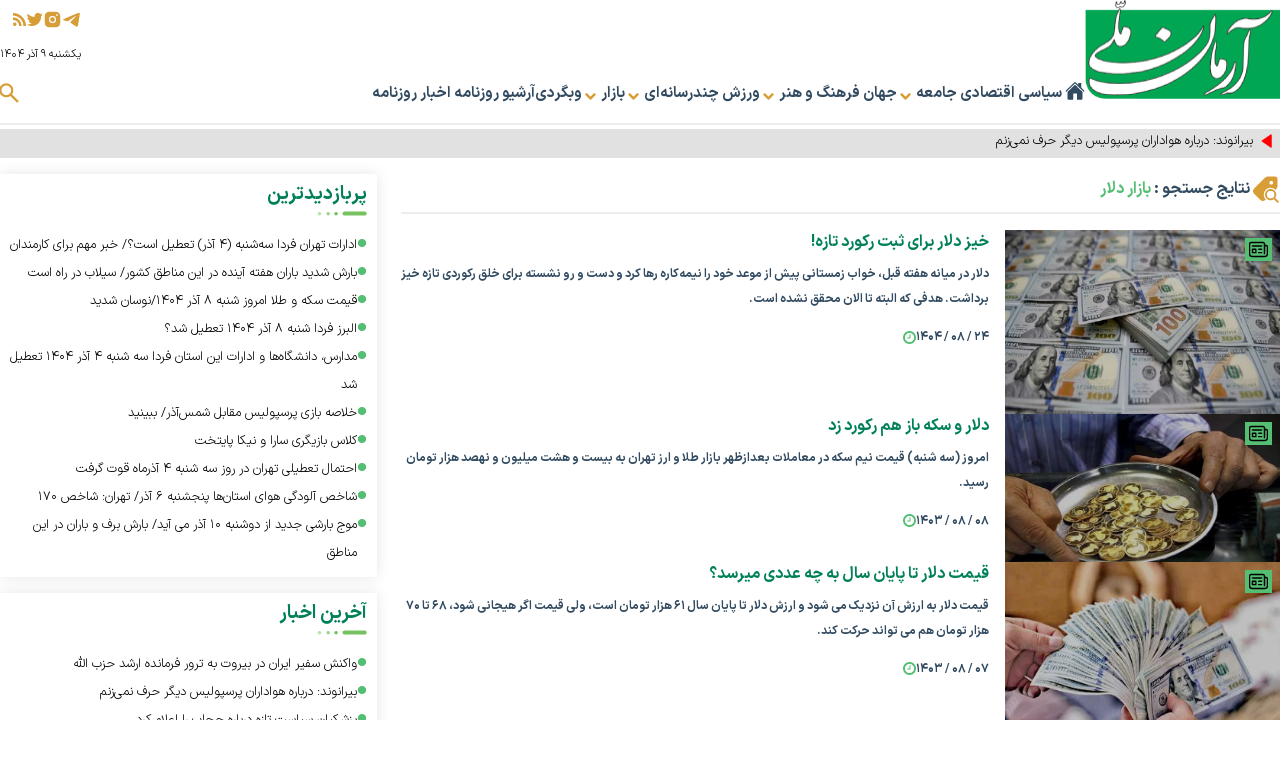

--- FILE ---
content_type: text/html; charset=UTF-8
request_url: https://www.armanmeli.ir/tags/%D8%A8%D8%A7%D8%B2%D8%A7%D8%B1_%D8%AF%D9%84%D8%A7%D8%B1
body_size: 15642
content:
<!doctype html>
<!--[if IE 9]><html class="ie ie9 lte9 dir-rtl lang-fa os-osx" lang="fa" data-ng-app="aasaamApp" dir="rtl"><![endif]-->
<!--[if (gt IE 9)|!(IE)]><!-->
<html class="dir-rtl lang-fa browser-chrome browser-chrome-131 os-osx" lang="fa" data-ng-app="aasaamApp" dir="rtl"><!--<![endif]-->

<head prefix="og: http://ogp.me/ns# fb: http://ogp.me/ns/fb#">
  <meta name="viewport" content="width=device-width, initial-scale=1">
  <meta charset="utf-8">
  <title>بازار دلار</title>
    <meta property="og:title" content="بازار دلار">
  <meta property="og:site_name" content="آرمان ملی">
      <meta name="description" content="">
    <meta property="og:description" content="">
    
            <link href="https://assets.armanmeli.ir/favicon.ico" type="image/x-icon" rel="icon" />
      <link href="https://assets.armanmeli.ir/favicon.ico" type="image/x-icon" rel="shortcut icon" />
      <link rel="apple-touch-icon" sizes="152x152" href="https://assets.armanmeli.ir/favicon-152.png" />
      <link rel="apple-touch-icon" sizes="144x144" href="https://assets.armanmeli.ir/favicon-144.png" />
      <link rel="apple-touch-icon" sizes="120x120" href="https://assets.armanmeli.ir/favicon-120.png" />
      <link rel="apple-touch-icon" sizes="114x114" href="https://assets.armanmeli.ir/favicon-114.png" />
      <link rel="apple-touch-icon" sizes="72x72" href="https://assets.armanmeli.ir/favicon-72.png" />
      <link rel="apple-touch-icon-precomposed" href="https://assets.armanmeli.ir/favicon-57.png" />
      
      <link href="https://www.armanmeli.ir/tags/%D8%A8%D8%A7%D8%B2%D8%A7%D8%B1_%D8%AF%D9%84%D8%A7%D8%B1" rel="canonical">

      <link rel="next" href="https://www.armanmeli.ir/tags/%D8%A8%D8%A7%D8%B2%D8%A7%D8%B1_%D8%AF%D9%84%D8%A7%D8%B1/?page=2">
  
            <link rel="stylesheet" href="https://assets.armanmeli.ir/_v2/css/main_rtl.css?v=123094c4">
      
  <meta name="robots" content="index, follow, max-snippet:-1, max-image-preview:large, max-video-preview:-1" />  <script>
    var socketAccess = '9pqa8otn9is970fri1pfadcum4';
    var refereData = {"type":0,"referer":null};
    var modelHits = [];
    var pageRefereData = "\/";
    var uHash = 'JFuhwZ';
    var i18n = new Array();
    var masterConfig = {"domain":"armanmeli.ir","v":"123094c4","lang":"fa","blackHoleToken":"AAAAAhQDBgARIDBiNTgzMGE1ZjE5ZTk1OWEyNmU4NTU2NjY4ZTQ5NTBmBgERIGY3ZmZhYTkzMGNlMzNlMmM1NWYwN2M0MDAwMTNlODg2BgIRIGQ3MmExMWY0MDQ4YTE0M2VhNTE5MGJiNWZiNzBhNGQ5","dir":"rtl","ajaxGeneration":true,"baseUrl":"\/","u":null,"wss":"ba1503fcc418b2235f2955de0367a23a","debug":false};
    var currentTime = new Date('Sun, 30 Nov 2025 00:32:52 +0000');
    var isAdverHolderMode = false;
      </script>
            <script src="https://assets.armanmeli.ir/_v2/lib/js/frameworks.min.js?v=123094c4"></script>
                      <script src="https://assets.armanmeli.ir/_v2/js/main.min.js?v=123094c4"></script>
        <meta name="theme-color" content="#54be73">
</head>
<body class="archive">
  <style>
.home .home_newspaper .newspaper_list li .image img{
object-fit: contain;
}

.note_box .content {
    text-align: center;
}
.note_box .writers {
    flex-wrap: wrap;
    justify-content: center;
}
.note_box .writers svg {
    width: 13px;
    height: 13px;
}
.zxc .position-g4 {
  min-height: 90px !important;
  display: flex;
  align-items: center;
  justify-content: center;
}
.top_content .header_adv{
margin: 0 115px !important;
}
.top_content{
margin-bottom: 5px !important;
}
  @media screen and (min-width: 480px) {
    .sticky_notify {
      bottom: 360px;
    }
  }
</style>

<!-- Tapsell-->
<script type="text/javascript">
                (function (){
                  const head = document.getElementsByTagName("head")[0];
                  const script = document.createElement("script");
                  script.type = "text/javascript";
                  script.async = true;
                  script.src = "https://s1.mediaad.org/serve/armanmeli.ir/loader.js";
                  head.appendChild(script);
                })();
            </script>





<!-- HEADER -->
<header class="main_header noprint">
  <!-- END POSITION_Z2 -->
  <div class="main_wrapper">
    <!-- LOGO -->
    <div class="logo" itemscope="" itemtype="http://schema.org/Organization">
              <a href="/" title="آرمان ملی">
          <img src="/images/header-logo.webp" alt="آرمان ملی" width="195" height="98" />
        </a>
          </div>
    <!-- END OF LOGO -->
    <div class="header_content">
      <div class="top_content">
        <!-- POSITION_A0 -->
        <div class="header_adv desktop_show">
          <div  style="overflow: hidden;" class="type-script position-a0 ">
<div id="adx-1386" data-wid="017f0ed5-9e84-4791-874d-30cafde25643"></div><div id="adx-1389" data-wid="73a98eef-4978-462f-bbc1-0a4a01e63a10"></div>

</div>
        </div>
        <!-- END POSITION_A0 -->
        <div class="social_date">
          <!-- HEADER SOCIAL -->
          <div class="header_social">
  <a href="https://t.me/armanmeli" title="تلگرام" target="_blank" target="_blank" rel="nofollow">
    <svg xmlns="http://www.w3.org/2000/svg" width="19" height="19" aria-hidden="true" viewBox="0 0 48 48"><path d="M41.42 7.309s3.885-1.515 3.56 2.164c-.107 1.515-1.078 6.818-1.834 12.553l-2.59 16.99s-.216 2.489-2.159 2.922c-1.942.432-4.856-1.515-5.396-1.948c-.432-.325-8.094-5.195-10.792-7.575c-.756-.65-1.62-1.948.108-3.463L33.648 18.13c1.295-1.298 2.59-4.328-2.806-.649l-15.11 10.28s-1.727 1.083-4.964.109l-7.016-2.165s-2.59-1.623 1.835-3.246c10.793-5.086 24.068-10.28 35.831-15.15Z"/></svg>
  </a>
  <a href="https://www.instagram.com/armanmeli.ir/" title="اینستاگرام" target="_blank" rel="nofollow">
    <svg xmlns="http://www.w3.org/2000/svg" width="19" height="19" aria-hidden="true" viewBox="0 0 256 256"><path d="M176 24H80a56.06 56.06 0 0 0-56 56v96a56.06 56.06 0 0 0 56 56h96a56.06 56.06 0 0 0 56-56V80a56.06 56.06 0 0 0-56-56Zm-48 152a48 48 0 1 1 48-48a48.05 48.05 0 0 1-48 48Zm60-96a12 12 0 1 1 12-12a12 12 0 0 1-12 12Zm-28 48a32 32 0 1 1-32-32a32 32 0 0 1 32 32Z"/></svg>
  </a>
  <a href="https://twitter.com/armanmeli" title="توییتر" target="_blank" rel="nofollow">
    <svg xmlns="http://www.w3.org/2000/svg" aria-hidden="true" role="img" width="17" height="17" preserveAspectRatio="xMidYMid meet" viewBox="0 0 24 24"><g><path d="M23.643 4.937c-.835.37-1.732.62-2.675.733a4.67 4.67 0 0 0 2.048-2.578a9.3 9.3 0 0 1-2.958 1.13a4.66 4.66 0 0 0-7.938 4.25a13.229 13.229 0 0 1-9.602-4.868c-.4.69-.63 1.49-.63 2.342A4.66 4.66 0 0 0 3.96 9.824a4.647 4.647 0 0 1-2.11-.583v.06a4.66 4.66 0 0 0 3.737 4.568a4.692 4.692 0 0 1-2.104.08a4.661 4.661 0 0 0 4.352 3.234a9.348 9.348 0 0 1-5.786 1.995a9.5 9.5 0 0 1-1.112-.065a13.175 13.175 0 0 0 7.14 2.093c8.57 0 13.255-7.098 13.255-13.254c0-.2-.005-.402-.014-.602a9.47 9.47 0 0 0 2.323-2.41l.002-.003z"/></g>
    </svg>
  </a>
  <a href="/feeds/" title="rss" target="_blank" rel="nofollow">
    <svg xmlns="http://www.w3.org/2000/svg" aria-hidden="true" role="img" width="13" height="13" preserveAspectRatio="xMidYMid meet" viewBox="0 0 32 32"><path d="M25.599 32C25.599 17.958 14.042 6.401 0 6.401V0c17.552 0 32 14.448 32 32zM4.385 23.219a4.404 4.404 0 0 1 4.396 4.396C8.781 30.032 6.797 32 4.375 32C1.958 32 0 30.036 0 27.615s1.969-4.396 4.385-4.396zM21.214 32H14.99c0-8.224-6.766-14.995-14.99-14.995v-6.219c11.635 0 21.214 9.578 21.214 21.214z"/>
    </svg>
  </a>
</div>          <!-- END OF HEADER SOCIAL -->
          <!-- DATE -->
          <span class="date">
            <time datetime="2025-11-30T00:32:52+00:00" data-calendar-georgian="یکشنبه ۹ آذر ۱۴۰۴" >یکشنبه ۹ آذر ۱۴۰۴</time>          </span>
          <!-- END OF DATE -->
        </div>
      </div>
      <div class="menu_search">
        <!-- MENU -->
        <div class="main_nav">
          <button title="منو" class="show_menu">
            <svg xmlns="http://www.w3.org/2000/svg" width="23" height="23" aria-hidden="true"
              preserveAspectRatio="xMidYMid meet" viewBox="0 0 16 16">
              <path d="M0 1h16v3H0V1zm0 5h16v3H0V6zm0 5h16v3H0v-3z" />
            </svg>
          </button>
          <nav class="main_menu">
            <span class="close_menu">
              <svg aria-hidden="true" xmlns="http://www.w3.org/2000/svg" width="20" height="20" viewBox="0 0 24 24">
                <path
                  d="M18.3 5.71a.996.996 0 0 0-1.41 0L12 10.59L7.11 5.7A.996.996 0 1 0 5.7 7.11L10.59 12L5.7 16.89a.996.996 0 1 0 1.41 1.41L12 13.41l4.89 4.89a.996.996 0 1 0 1.41-1.41L13.41 12l4.89-4.89c.38-.38.38-1.02 0-1.4z" />
              </svg>
              بستن
            </span>
                          <a class="other_home_icon" href="/" title="خانه">
                <svg xmlns="http://www.w3.org/2000/svg" width="20" height="20" aria-hidden="true" viewBox="0 0 512 512">
                  <path
                    d="M261.56 101.28a8 8 0 0 0-11.06 0L66.4 277.15a8 8 0 0 0-2.47 5.79L63.9 448a32 32 0 0 0 32 32H192a16 16 0 0 0 16-16V328a8 8 0 0 1 8-8h80a8 8 0 0 1 8 8v136a16 16 0 0 0 16 16h96.06a32 32 0 0 0 32-32V282.94a8 8 0 0 0-2.47-5.79Z" />
                  <path
                    d="m490.91 244.15l-74.8-71.56V64a16 16 0 0 0-16-16h-48a16 16 0 0 0-16 16v32l-57.92-55.38C272.77 35.14 264.71 32 256 32c-8.68 0-16.72 3.14-22.14 8.63l-212.7 203.5c-6.22 6-7 15.87-1.34 22.37A16 16 0 0 0 43 267.56L250.5 69.28a8 8 0 0 1 11.06 0l207.52 198.28a16 16 0 0 0 22.59-.44c6.14-6.36 5.63-16.86-.76-22.97Z" />
                </svg>
              </a>
                        
  
      <ul id="nav_toggle" itemscope="" itemtype="http://schema.org/SiteNavigationElement">
                  <li class="">
            <a href="https://www.armanmeli.ir/service/1/%D8%B3%DB%8C%D8%A7%D8%B3%D8%AA" title=" سیاسی">
              <svg class="item_icon" xmlns="http://www.w3.org/2000/svg" width="13" height="13" aria-hidden="true" viewBox="0 0 24 24"><path d="M11 17.5V13H2v-2h9V6.5h11v11H11Z"/></svg>
               سیاسی            </a>
                                  </li>
                  <li class="">
            <a href="https://www.armanmeli.ir/service/3/%D8%A7%D9%82%D8%AA%D8%B5%D8%A7%D8%AF" title=" اقتصادی">
              <svg class="item_icon" xmlns="http://www.w3.org/2000/svg" width="13" height="13" aria-hidden="true" viewBox="0 0 24 24"><path d="M11 17.5V13H2v-2h9V6.5h11v11H11Z"/></svg>
               اقتصادی            </a>
                                  </li>
                  <li class="">
            <a href="https://www.armanmeli.ir/service/2/%D8%A7%D8%AC%D8%AA%D9%85%D8%A7%D8%B9%DB%8C" title=" جامعه">
              <svg class="item_icon" xmlns="http://www.w3.org/2000/svg" width="13" height="13" aria-hidden="true" viewBox="0 0 24 24"><path d="M11 17.5V13H2v-2h9V6.5h11v11H11Z"/></svg>
               جامعه            </a>
                          <span class="submenu_mobile_icn">
                <svg xmlns="http://www.w3.org/2000/svg" width="11" height="11" aria-hidden="true" preserveAspectRatio="xMidYMid meet" viewBox="0 0 1664 1312"><path d="m1619 552l-742 741q-19 19-45 19t-45-19L45 552q-19-19-19-45.5T45 461l166-165q19-19 45-19t45 19l531 531l531-531q19-19 45-19t45 19l166 165q19 19 19 45.5t-19 45.5z"/></svg>
              </span>
                        
      <ul class="sub_menu" itemscope="" itemtype="http://schema.org/SiteNavigationElement">
                  <li class="">
            <a href="/بخش-%D8%AD%D9%88%D8%A7%D8%AF%D8%AB-13" title=" حوادث">
              <svg class="item_icon" xmlns="http://www.w3.org/2000/svg" width="13" height="13" aria-hidden="true" viewBox="0 0 24 24"><path d="M11 17.5V13H2v-2h9V6.5h11v11H11Z"/></svg>
               حوادث            </a>
                                  </li>
              </ul>

            </li>
                  <li class="">
            <a href="https://www.armanmeli.ir/service/5/%D8%A8%DB%8C%D9%86%D8%A7%D9%84%D9%85%D9%84%D9%84" title=" جهان">
              <svg class="item_icon" xmlns="http://www.w3.org/2000/svg" width="13" height="13" aria-hidden="true" viewBox="0 0 24 24"><path d="M11 17.5V13H2v-2h9V6.5h11v11H11Z"/></svg>
               جهان            </a>
                                  </li>
                  <li class="">
            <a href="https://www.armanmeli.ir/service/4/%D9%81%D8%B1%D9%87%D9%86%DA%AF-%D9%88-%D9%87%D9%86%D8%B1" title=" فرهنگ و هنر">
              <svg class="item_icon" xmlns="http://www.w3.org/2000/svg" width="13" height="13" aria-hidden="true" viewBox="0 0 24 24"><path d="M11 17.5V13H2v-2h9V6.5h11v11H11Z"/></svg>
               فرهنگ و هنر            </a>
                          <span class="submenu_mobile_icn">
                <svg xmlns="http://www.w3.org/2000/svg" width="11" height="11" aria-hidden="true" preserveAspectRatio="xMidYMid meet" viewBox="0 0 1664 1312"><path d="m1619 552l-742 741q-19 19-45 19t-45-19L45 552q-19-19-19-45.5T45 461l166-165q19-19 45-19t45 19l531 531l531-531q19-19 45-19t45 19l166 165q19 19 19 45.5t-19 45.5z"/></svg>
              </span>
                        
      <ul class="sub_menu" itemscope="" itemtype="http://schema.org/SiteNavigationElement">
                  <li class="">
            <a href="https://www.armanmeli.ir/sub-service/60/%D8%A7%D8%AF%D8%A8%DB%8C%D8%A7%D8%AA" title=" ادبیات">
              <svg class="item_icon" xmlns="http://www.w3.org/2000/svg" width="13" height="13" aria-hidden="true" viewBox="0 0 24 24"><path d="M11 17.5V13H2v-2h9V6.5h11v11H11Z"/></svg>
               ادبیات            </a>
                                  </li>
              </ul>

            </li>
                  <li class="">
            <a href="https://www.armanmeli.ir/service/8/%D9%88%D8%B1%D8%B2%D8%B4" title=" ورزش">
              <svg class="item_icon" xmlns="http://www.w3.org/2000/svg" width="13" height="13" aria-hidden="true" viewBox="0 0 24 24"><path d="M11 17.5V13H2v-2h9V6.5h11v11H11Z"/></svg>
               ورزش            </a>
                                  </li>
                  <li class="">
            <a href="/بخش-%DA%86%D9%86%D8%AF%D8%B1%D8%B3%D8%A7%D9%86%D9%87-%D8%A7%DB%8C-118" title=" چندرسانه‌ای">
              <svg class="item_icon" xmlns="http://www.w3.org/2000/svg" width="13" height="13" aria-hidden="true" viewBox="0 0 24 24"><path d="M11 17.5V13H2v-2h9V6.5h11v11H11Z"/></svg>
               چندرسانه‌ای            </a>
                          <span class="submenu_mobile_icn">
                <svg xmlns="http://www.w3.org/2000/svg" width="11" height="11" aria-hidden="true" preserveAspectRatio="xMidYMid meet" viewBox="0 0 1664 1312"><path d="m1619 552l-742 741q-19 19-45 19t-45-19L45 552q-19-19-19-45.5T45 461l166-165q19-19 45-19t45 19l531 531l531-531q19-19 45-19t45 19l166 165q19 19 19 45.5t-19 45.5z"/></svg>
              </span>
                        
      <ul class="sub_menu" itemscope="" itemtype="http://schema.org/SiteNavigationElement">
                  <li class="">
            <a href="https://www.armanmeli.ir/service/10/%D9%88%DB%8C%D8%AF%DB%8C%D9%88" title=" ویدیو">
              <svg class="item_icon" xmlns="http://www.w3.org/2000/svg" width="13" height="13" aria-hidden="true" viewBox="0 0 24 24"><path d="M11 17.5V13H2v-2h9V6.5h11v11H11Z"/></svg>
               ویدیو            </a>
                                  </li>
                  <li class="">
            <a href="https://www.armanmeli.ir/service/9/%D8%B9%DA%A9%D8%B3" title=" عکس">
              <svg class="item_icon" xmlns="http://www.w3.org/2000/svg" width="13" height="13" aria-hidden="true" viewBox="0 0 24 24"><path d="M11 17.5V13H2v-2h9V6.5h11v11H11Z"/></svg>
               عکس            </a>
                                  </li>
                  <li class="">
            <a href="https://www.armanmeli.ir/category/14/%D8%A7%DB%8C%D9%86%D9%81%D9%88%DA%AF%D8%B1%D8%A7%D9%81%DB%8C" title=" اینفوگرافیک">
              <svg class="item_icon" xmlns="http://www.w3.org/2000/svg" width="13" height="13" aria-hidden="true" viewBox="0 0 24 24"><path d="M11 17.5V13H2v-2h9V6.5h11v11H11Z"/></svg>
               اینفوگرافیک            </a>
                                  </li>
                  <li class="">
            <a href="/بخش-%D8%A7%D8%B3%D8%AA%D9%88%D8%AF%DB%8C%D9%88-%D8%A2%D8%B1%D9%85%D8%A7%D9%86-%D9%85%D9%84%DB%8C-119" title=" استودیو آرمان ملی">
              <svg class="item_icon" xmlns="http://www.w3.org/2000/svg" width="13" height="13" aria-hidden="true" viewBox="0 0 24 24"><path d="M11 17.5V13H2v-2h9V6.5h11v11H11Z"/></svg>
               استودیو آرمان ملی            </a>
                                  </li>
              </ul>

            </li>
                  <li class="">
            <a href="/بخش-%D8%A8%D8%A7%D8%B2%D8%A7%D8%B1-121" title=" بازار">
              <svg class="item_icon" xmlns="http://www.w3.org/2000/svg" width="13" height="13" aria-hidden="true" viewBox="0 0 24 24"><path d="M11 17.5V13H2v-2h9V6.5h11v11H11Z"/></svg>
               بازار            </a>
                          <span class="submenu_mobile_icn">
                <svg xmlns="http://www.w3.org/2000/svg" width="11" height="11" aria-hidden="true" preserveAspectRatio="xMidYMid meet" viewBox="0 0 1664 1312"><path d="m1619 552l-742 741q-19 19-45 19t-45-19L45 552q-19-19-19-45.5T45 461l166-165q19-19 45-19t45 19l531 531l531-531q19-19 45-19t45 19l166 165q19 19 19 45.5t-19 45.5z"/></svg>
              </span>
                        
      <ul class="sub_menu" itemscope="" itemtype="http://schema.org/SiteNavigationElement">
                  <li class="">
            <a href="https://www.armanmeli.ir/service/62/%D8%A2%DA%AF%D9%87%DB%8C-%D8%AF%D9%88%D9%84%D8%AA%DB%8C" title=" آگهی دولتی">
              <svg class="item_icon" xmlns="http://www.w3.org/2000/svg" width="13" height="13" aria-hidden="true" viewBox="0 0 24 24"><path d="M11 17.5V13H2v-2h9V6.5h11v11H11Z"/></svg>
               آگهی دولتی            </a>
                                  </li>
                  <li class="">
            <a href="/بخش-%DA%A9%D8%B3%D8%A8-%D9%88%DA%A9%D8%A7%D8%B1-120" title=" کسب‌وکار">
              <svg class="item_icon" xmlns="http://www.w3.org/2000/svg" width="13" height="13" aria-hidden="true" viewBox="0 0 24 24"><path d="M11 17.5V13H2v-2h9V6.5h11v11H11Z"/></svg>
               کسب‌وکار            </a>
                                  </li>
              </ul>

            </li>
                  <li class="">
            <a href="/بخش-%D9%88%D8%A8%DA%AF%D8%B1%D8%AF%DB%8C-21" title=" وبگردی">
              <svg class="item_icon" xmlns="http://www.w3.org/2000/svg" width="13" height="13" aria-hidden="true" viewBox="0 0 24 24"><path d="M11 17.5V13H2v-2h9V6.5h11v11H11Z"/></svg>
               وبگردی            </a>
                                  </li>
                  <li class="">
            <a href="/بخش-%D9%BE%DB%8C-%D8%AF%DB%8C-%D8%A7%D9%81-%D8%B1%D9%88%D8%B2%D9%86%D8%A7%D9%85%D9%87-3" title="آرشیو روزنامه">
              <svg class="item_icon" xmlns="http://www.w3.org/2000/svg" width="13" height="13" aria-hidden="true" viewBox="0 0 24 24"><path d="M11 17.5V13H2v-2h9V6.5h11v11H11Z"/></svg>
              آرشیو روزنامه            </a>
                                  </li>
                  <li class="">
            <a href="/بخش-%D8%A7%D8%AE%D8%A8%D8%A7%D8%B1-%D8%B1%D9%88%D8%B2%D9%86%D8%A7%D9%85%D9%87-4" title=" اخبار روزنامه">
              <svg class="item_icon" xmlns="http://www.w3.org/2000/svg" width="13" height="13" aria-hidden="true" viewBox="0 0 24 24"><path d="M11 17.5V13H2v-2h9V6.5h11v11H11Z"/></svg>
               اخبار روزنامه            </a>
                                  </li>
              </ul>

  
          </nav>
        </div>
        <!-- END OF MENU -->
        <!-- SEARCH -->
        <div class="search_box">
  <div class="search_modal" id="search_modal">
    <form id="topsearch_block" action="/newsstudios/search">
      <span id="close_search"></span>
      <input id="input_search" value="" name="q" type="search" placeholder="جستجو">
      <button type="submit" onclick="document.querySelector('#input_search').submit();">
        <svg xmlns="http://www.w3.org/2000/svg" width="35" height="35" aria-hidden="true" preserveAspectRatio="xMidYMid meet" viewBox="0 0 24 24"><path fill="#fff" d="M10 18a7.952 7.952 0 0 0 4.897-1.688l4.396 4.396l1.414-1.414l-4.396-4.396A7.952 7.952 0 0 0 18 10c0-4.411-3.589-8-8-8s-8 3.589-8 8s3.589 8 8 8zm0-14c3.309 0 6 2.691 6 6s-2.691 6-6 6s-6-2.691-6-6s2.691-6 6-6z"/><path fill="#fff" d="M11.412 8.586c.379.38.588.882.588 1.414h2a3.977 3.977 0 0 0-1.174-2.828c-1.514-1.512-4.139-1.512-5.652 0l1.412 1.416c.76-.758 2.07-.756 2.826-.002z"/></svg>
      </button>
    </form>
  </div>
</div>
<button id="btn_search" class="search_icon" aria-label="search">
  <svg xmlns="http://www.w3.org/2000/svg" width="26" height="26" aria-hidden="true" viewBox="0 0 24 24"><path d="m19.6 21l-6.3-6.3q-.75.6-1.725.95T9.5 16q-2.725 0-4.612-1.888T3 9.5q0-2.725 1.888-4.612T9.5 3q2.725 0 4.612 1.888T16 9.5q0 1.1-.35 2.075T14.7 13.3l6.3 6.3l-1.4 1.4ZM9.5 14q1.875 0 3.188-1.313T14 9.5q0-1.875-1.313-3.188T9.5 5Q7.625 5 6.312 6.313T5 9.5q0 1.875 1.313 3.188T9.5 14Z"/></svg>
</button>
        <!-- END OF SEARCH -->
      </div>
    </div>
  </div>
  <div class="main_wrapper show_mobile mobile_adv">
    <!-- POSITION_Z0 -->
    <div class="header_adv">
          </div>
    <!-- END POSITION_Z0 -->
  </div>
</header><!-- END OF HEADER -->
<!-- EMERGENCY NEWS -->
  <!-- END OF EMERGENCY NEWS -->
	
            <div class="stickynews_cnt">
            <div class="main_wrapper">
                <div class="stickynews">
                    <div class="viticker_icon">
                        <svg xmlns="http://www.w3.org/2000/svg" width="1em" height="1em" preserveAspectRatio="xMidYMid meet" viewBox="0 0 24 24">
                            <path fill="red" d="m4.431 12.822l13 9A1 1 0 0 0 19 21V3a1 1 0 0 0-1.569-.823l-13 9a1.003 1.003 0 0 0 0 1.645z" />
                        </svg>
                    </div>
                    <ul class="newsticker" itemscope="" itemtype="https://schema.org/CreativeWork" data-element-name="FRONT_S">
                                                    <li>
                                <a href="/بخش-%D8%AC%D9%87%D8%A7%D9%86-16/1189768-%D9%88%D8%A7%DA%A9%D9%86%D8%B4-%D8%B3%D9%81%DB%8C%D8%B1-%D8%A7%DB%8C%D8%B1%D8%A7%D9%86-%D8%AF%D8%B1-%D8%A8%DB%8C%D8%B1%D9%88%D8%AA-%D8%A8%D9%87-%D8%AA%D8%B1%D9%88%D8%B1-%D9%81%D8%B1%D9%85%D8%A7%D9%86%D8%AF%D9%87-%D8%A7%D8%B1%D8%B4%D8%AF-%D8%AD%D8%B2%D8%A8-%D8%A7%D9%84%D9%84%D9%87" target="_blank" title="واکنش سفیر ایران در بیروت به ترور فرمانده ارشد حزب الله" itemprop="url">
                                    واکنش سفیر ایران در بیروت به ترور فرمانده ارشد حزب الله                                </a>
                            </li>
                                                    <li>
                                <a href="/بخش-%D9%88%D8%B1%D8%B2%D8%B4-17/1189767-%D8%A8%DB%8C%D8%B1%D8%A7%D9%86%D9%88%D9%86%D8%AF-%D8%AF%D8%B1%D8%A8%D8%A7%D8%B1%D9%87-%D9%87%D9%88%D8%A7%D8%AF%D8%A7%D8%B1%D8%A7%D9%86-%D9%BE%D8%B1%D8%B3%D9%BE%D9%88%D9%84%DB%8C%D8%B3-%D8%AF%DB%8C%DA%AF%D8%B1-%D8%AD%D8%B1%D9%81-%D9%86%D9%85%DB%8C-%D8%B2%D9%86%D9%85" target="_blank" title="بیرانوند: درباره هواداران پرسپولیس دیگر حرف نمی‌زنم" itemprop="url">
                                    بیرانوند: درباره هواداران پرسپولیس دیگر حرف نمی‌زنم                                </a>
                            </li>
                                                    <li>
                                <a href="/بخش-%D8%B3%DB%8C%D8%A7%D8%B3%DB%8C-12/1189766-%D9%BE%D8%B2%D8%B4%DA%A9%DB%8C%D8%A7%D9%86-%D8%B3%DB%8C%D8%A7%D8%B3%D8%AA-%D8%AA%D8%A7%D8%B2%D9%87-%D8%AF%D8%B1%D8%A8%D8%A7%D8%B1%D9%87-%D8%AD%D8%AC%D8%A7%D8%A8-%D8%B1%D8%A7-%D8%A7%D8%B9%D9%84%D8%A7%D9%85-%DA%A9%D8%B1%D8%AF" target="_blank" title="پزشکیان سیاست تازه درباره حجاب را اعلام کرد" itemprop="url">
                                    پزشکیان سیاست تازه درباره حجاب را اعلام کرد                                </a>
                            </li>
                                                    <li>
                                <a href="/بخش-%D8%A7%D8%AE%D8%A8%D8%A7%D8%B1-%D8%B1%D9%88%D8%B2%D9%86%D8%A7%D9%85%D9%87-4/1189753-%D8%AA%D8%B1%DA%A9%DB%8C%D9%87-%D8%A7%DB%8C%D8%B1%D8%A7%D9%86" target="_blank" title="ترکیه و ایران" itemprop="url">
                                    ترکیه و ایران                                </a>
                            </li>
                                                    <li>
                                <a href="/بخش-%D8%A7%D8%AE%D8%A8%D8%A7%D8%B1-%D8%B1%D9%88%D8%B2%D9%86%D8%A7%D9%85%D9%87-4/1189748-%D8%B5%D8%B9%D9%88%D8%AF-%D8%A7%D9%86%D8%AF%DB%8C%D8%B4%D9%87-%D8%A7%D8%B5%D9%84%D8%A7%D8%AD-%D8%B7%D9%84%D8%A8%DB%8C" target="_blank" title="صعود اندیشه اصلاح‌طلبی" itemprop="url">
                                    صعود اندیشه اصلاح‌طلبی                                </a>
                            </li>
                                                    <li>
                                <a href="/بخش-%D8%A7%D8%AE%D8%A8%D8%A7%D8%B1-%D8%B1%D9%88%D8%B2%D9%86%D8%A7%D9%85%D9%87-4/1189754-%D8%B1%D9%88%D8%B2-%D8%AC%D9%87%D8%A7%D9%86%DB%8C-%D9%85%D8%B9%D9%84%D9%88%D9%84%D8%A7%D9%86-%D8%AF%D8%A7%D9%88%D8%B7%D9%84%D8%A8%D8%A7%D9%86" target="_blank" title="روز جهانی معلولان و داوطلبان" itemprop="url">
                                    روز جهانی معلولان و داوطلبان                                </a>
                            </li>
                                                    <li>
                                <a href="/بخش-%D8%A7%D8%AE%D8%A8%D8%A7%D8%B1-%D8%B1%D9%88%D8%B2%D9%86%D8%A7%D9%85%D9%87-4/1189755-%D8%AF%DB%8C%D9%BE%D9%84%D9%85%D8%A7%D8%B3%DB%8C-%D8%B3%DB%8C%D8%A7%D8%B3%DB%8C-%DA%A9%D9%84%DB%8C%D8%AF-%D9%82%D9%81%D9%84-%D8%A7%D9%82%D8%AA%D8%B5%D8%A7%D8%AF" target="_blank" title="دیپلماسی سیاسی کلید قفل اقتصاد" itemprop="url">
                                    دیپلماسی سیاسی کلید قفل اقتصاد                                </a>
                            </li>
                                                    <li>
                                <a href="/بخش-%D8%A7%D8%AE%D8%A8%D8%A7%D8%B1-%D8%B1%D9%88%D8%B2%D9%86%D8%A7%D9%85%D9%87-4/1189751-%D8%A7%D8%B1%D9%88%D9%BE%D8%A7-%D8%AF%D9%86%D8%A8%D8%A7%D9%84-%D8%A2%D8%BA%D8%A7%D8%B2-%D8%AF%D9%88%D8%A8%D8%A7%D8%B1%D9%87-%D8%AF%DB%8C%D9%BE%D9%84%D9%85%D8%A7%D8%B3%DB%8C" target="_blank" title="اروپا دنبال آغاز دوباره دیپلماسی" itemprop="url">
                                    اروپا دنبال آغاز دوباره دیپلماسی                                </a>
                            </li>
                                                    <li>
                                <a href="/بخش-%D8%A7%D8%AE%D8%A8%D8%A7%D8%B1-%D8%B1%D9%88%D8%B2%D9%86%D8%A7%D9%85%D9%87-4/1189750-%D9%85%D8%B3%DB%8C%D8%B1%D9%87%D8%A7%DB%8C-%D8%AE%D8%B1%D9%88%D8%AC-%D8%A7%D8%B2-%D8%A7%D9%86-%D9%BE%DB%8C-%D8%AA%DB%8C" target="_blank" title="مسیرهای خروج از ان پی تی" itemprop="url">
                                    مسیرهای خروج از ان پی تی                                </a>
                            </li>
                                                    <li>
                                <a href="/بخش-%D8%AC%D8%A7%D9%85%D8%B9%D9%87-80/1189765-%D8%AD%D8%A7%D8%AF%D8%AB%D9%87-%D8%AA%D9%84%D8%AE-%D9%85%D8%B4%D8%B1%D9%88%D8%A8%D8%A7%D8%AA-%D8%AA%D9%82%D9%84%D8%A8%DB%8C-%D8%AF%D8%B1-%D8%A7%DB%8C%D8%B1%D8%A7%D9%86%D8%B4%D9%87%D8%B1" target="_blank" title="حادثه تلخ مشروبات تقلبی در ایرانشهر " itemprop="url">
                                    حادثه تلخ مشروبات تقلبی در ایرانشهر                                 </a>
                            </li>
                                            </ul>
                </div>
            </div>
        </div>
    <main>
	<div class="main_wrapper">
		<div class="container">
			<div class="archive_content">
				<!-- RIGHT SERVICE -->
<div class="right_col">
  <section class="details" itemtype="http://schema.org/CreativeWork" itemscope >
    <!-- CATEGORY -->
    <header class="archive_header_section">
      <svg xmlns="http://www.w3.org/2000/svg" width="30" height="30" aria-hidden="true" preserveAspectRatio="xMidYMid meet" viewBox="0 0 24 24"><path d="M22 4.25A2.25 2.25 0 0 0 19.75 2h-5.466a3.25 3.25 0 0 0-2.299.953l-8.5 8.51a3.25 3.25 0 0 0 .004 4.596l4.462 4.455a3.255 3.255 0 0 0 4.596-.001l.094-.094a5.5 5.5 0 1 1 7.777-7.779l.63-.63A3.25 3.25 0 0 0 22 9.712V4.25Zm-6.5 2.752a1.5 1.5 0 1 1 3 0a1.5 1.5 0 0 1-3 0Zm4.668 12.105a4.5 4.5 0 1 0-1.06 1.06l2.612 2.613a.75.75 0 1 0 1.06-1.06l-2.612-2.613ZM19.5 16.5a3 3 0 1 1-6 0a3 3 0 0 1 6 0Z"/></svg>
      <h2 class="title">
        نتایج جستجو        :         <span class="tag_name">
          بازار دلار        </span>
      </h2>
    </header>
    <!-- END OF CATEGORY -->
    <!-- DESCRIPTION -->
        <!-- END OF DESCRIPTION -->
    <ul class="archive_list">
            <li class="archive_item">
        <!-- IAMGE -->
        <div class="image">
          <a class="res" title=" خیز دلار برای ثبت رکورد تازه!" href="/بخش-%D8%A7%D9%82%D8%AA%D8%B5%D8%A7%D8%AF%DB%8C-9/1188443-%D8%AE%DB%8C%D8%B2-%D8%AF%D9%84%D8%A7%D8%B1-%D8%A8%D8%B1%D8%A7%DB%8C-%D8%AB%D8%A8%D8%AA-%D8%B1%DA%A9%D9%88%D8%B1%D8%AF-%D8%AA%D8%A7%D8%B2%D9%87" itemprop="url">
                          <img src="https://cdn.armanmeli.ir/thumbnail/OjQaTmlQAJkN/rx8W7RvYkksfahP5y2yEmASSVERw_-qazTvRbj9AiKR2nZcN12_k4bPhTWF01dCj/%D8%AF%D9%84%D8%A7%D8%B1.jpg" width="600" height="400" alt=" خیز دلار برای ثبت رکورد تازه!" itemprop="image" />
                      </a>
          <!-- NEWS TYPE -->
          <span class="news_icon">
            <!-- GALLERY -->
                          <svg xmlns="http://www.w3.org/2000/svg" width="23" height="23" aria-hidden="true" preserveAspectRatio="xMidYMid meet" viewBox="0 0 24 24"><path d="M18.75 20H5.25a3.25 3.25 0 0 1-3.245-3.066L2 16.75V6.25a2.25 2.25 0 0 1 2.096-2.245L4.25 4h12.5a2.25 2.25 0 0 1 2.245 2.096L19 6.25V7h.75a2.25 2.25 0 0 1 2.245 2.096L22 9.25v7.5a3.25 3.25 0 0 1-3.066 3.245L18.75 20H5.25h13.5Zm-13.5-1.5h13.5a1.75 1.75 0 0 0 1.744-1.607l.006-.143v-7.5a.75.75 0 0 0-.648-.743L19.75 8.5H19v7.75a.75.75 0 0 1-.648.743L18.25 17a.75.75 0 0 1-.743-.648l-.007-.102v-10a.75.75 0 0 0-.648-.743L16.75 5.5H4.25a.75.75 0 0 0-.743.648L3.5 6.25v10.5a1.75 1.75 0 0 0 1.606 1.744l.144.006h13.5h-13.5Zm6.996-4h3.006a.75.75 0 0 1 .102 1.493l-.102.007h-3.006a.75.75 0 0 1-.102-1.493l.102-.007h3.006h-3.006Zm-3.003-3.495a.75.75 0 0 1 .75.75v3.495a.75.75 0 0 1-.75.75H5.748a.75.75 0 0 1-.75-.75v-3.495a.75.75 0 0 1 .75-.75h3.495Zm-.75 1.5H6.498V14.5h1.995v-1.995Zm3.753-1.5h3.006a.75.75 0 0 1 .102 1.493l-.102.007h-3.006a.75.75 0 0 1-.102-1.494l.102-.006h3.006h-3.006ZM5.748 7.502h9.504a.75.75 0 0 1 .102 1.494l-.102.006H5.748a.75.75 0 0 1-.102-1.493l.102-.007h9.504h-9.504Z"/></svg>
                      </span>
          <!-- END OF NEWS TYPE -->
        </div>
        <!-- END OF IMAGE -->
        <!-- CONTENT -->
        <div class="content">
          <!-- TITLE -->
          <a class="title" href="/بخش-%D8%A7%D9%82%D8%AA%D8%B5%D8%A7%D8%AF%DB%8C-9/1188443-%D8%AE%DB%8C%D8%B2-%D8%AF%D9%84%D8%A7%D8%B1-%D8%A8%D8%B1%D8%A7%DB%8C-%D8%AB%D8%A8%D8%AA-%D8%B1%DA%A9%D9%88%D8%B1%D8%AF-%D8%AA%D8%A7%D8%B2%D9%87" target="_blank" title=" خیز دلار برای ثبت رکورد تازه!" itemprop="url" >
             خیز دلار برای ثبت رکورد تازه!          </a>
          <!-- END OF TITLE -->
          <!-- LEAD -->
                      <p class="lead">
               دلار در میانه هفته قبل،‌ خواب زمستانی پیش از موعد خود را نیمه‌کاره رها کرد و دست‌ و رو نشسته برای خلق رکوردی تازه خیز برداشت. هدفی که البته تا الان محقق نشده است.             </p>
                    <!-- END OF LEAD -->
          <div class="info">
            <!-- AUTHOR -->
                        <!-- AUTHOR -->
            <!-- TIME -->
            <time class="news_time" datetime="2025-11-15T18:30:00Z" itemprop="datepublished">
              ۲۴ / ۰۸ / ۱۴۰۴              <svg class="time_icon" xmlns="http://www.w3.org/2000/svg" aria-hidden="true" role="img" width="13" height="13" preserveAspectRatio="xMidYMid meet" viewBox="0 0 1536 1536"><path d="M896 416v448q0 14-9 23t-23 9H544q-14 0-23-9t-9-23v-64q0-14 9-23t23-9h224V416q0-14 9-23t23-9h64q14 0 23 9t9 23zm416 352q0-148-73-273t-198-198t-273-73t-273 73t-198 198t-73 273t73 273t198 198t273 73t273-73t198-198t73-273zm224 0q0 209-103 385.5T1153.5 1433T768 1536t-385.5-103T103 1153.5T0 768t103-385.5T382.5 103T768 0t385.5 103T1433 382.5T1536 768z"/></svg>
            </time>
            <!-- END OF TIME -->
          </div>
        </div>
        <!-- END OF CONTENT -->
      </li>
            <li class="archive_item">
        <!-- IAMGE -->
        <div class="image">
          <a class="res" title="دلار و سکه باز هم رکورد زد" href="/بخش-%D8%A7%D9%82%D8%AA%D8%B5%D8%A7%D8%AF%DB%8C-9/1143902-%D8%AF%D9%84%D8%A7%D8%B1-%D8%B3%DA%A9%D9%87-%D8%A8%D8%A7%D8%B2-%D9%87%D9%85-%D8%B1%DA%A9%D9%88%D8%B1%D8%AF-%D8%B2%D8%AF" itemprop="url">
                          <img src="https://cdn.armanmeli.ir/thumbnail/sdwSfx1bb0U9/rx8W7RvYkksfahP5y2yEmASSVERw_-qazTvRbj9AiKQ7_MAiTAdHtLPhTWF01dCj/%D8%B3%DA%A9%D9%87.jpg" width="600" height="400" alt="دلار و سکه باز هم رکورد زد" itemprop="image" />
                      </a>
          <!-- NEWS TYPE -->
          <span class="news_icon">
            <!-- GALLERY -->
                          <svg xmlns="http://www.w3.org/2000/svg" width="23" height="23" aria-hidden="true" preserveAspectRatio="xMidYMid meet" viewBox="0 0 24 24"><path d="M18.75 20H5.25a3.25 3.25 0 0 1-3.245-3.066L2 16.75V6.25a2.25 2.25 0 0 1 2.096-2.245L4.25 4h12.5a2.25 2.25 0 0 1 2.245 2.096L19 6.25V7h.75a2.25 2.25 0 0 1 2.245 2.096L22 9.25v7.5a3.25 3.25 0 0 1-3.066 3.245L18.75 20H5.25h13.5Zm-13.5-1.5h13.5a1.75 1.75 0 0 0 1.744-1.607l.006-.143v-7.5a.75.75 0 0 0-.648-.743L19.75 8.5H19v7.75a.75.75 0 0 1-.648.743L18.25 17a.75.75 0 0 1-.743-.648l-.007-.102v-10a.75.75 0 0 0-.648-.743L16.75 5.5H4.25a.75.75 0 0 0-.743.648L3.5 6.25v10.5a1.75 1.75 0 0 0 1.606 1.744l.144.006h13.5h-13.5Zm6.996-4h3.006a.75.75 0 0 1 .102 1.493l-.102.007h-3.006a.75.75 0 0 1-.102-1.493l.102-.007h3.006h-3.006Zm-3.003-3.495a.75.75 0 0 1 .75.75v3.495a.75.75 0 0 1-.75.75H5.748a.75.75 0 0 1-.75-.75v-3.495a.75.75 0 0 1 .75-.75h3.495Zm-.75 1.5H6.498V14.5h1.995v-1.995Zm3.753-1.5h3.006a.75.75 0 0 1 .102 1.493l-.102.007h-3.006a.75.75 0 0 1-.102-1.494l.102-.006h3.006h-3.006ZM5.748 7.502h9.504a.75.75 0 0 1 .102 1.494l-.102.006H5.748a.75.75 0 0 1-.102-1.493l.102-.007h9.504h-9.504Z"/></svg>
                      </span>
          <!-- END OF NEWS TYPE -->
        </div>
        <!-- END OF IMAGE -->
        <!-- CONTENT -->
        <div class="content">
          <!-- TITLE -->
          <a class="title" href="/بخش-%D8%A7%D9%82%D8%AA%D8%B5%D8%A7%D8%AF%DB%8C-9/1143902-%D8%AF%D9%84%D8%A7%D8%B1-%D8%B3%DA%A9%D9%87-%D8%A8%D8%A7%D8%B2-%D9%87%D9%85-%D8%B1%DA%A9%D9%88%D8%B1%D8%AF-%D8%B2%D8%AF" target="_blank" title="دلار و سکه باز هم رکورد زد" itemprop="url" >
            دلار و سکه باز هم رکورد زد          </a>
          <!-- END OF TITLE -->
          <!-- LEAD -->
                      <p class="lead">
              امروز (سه شنبه) قیمت نیم سکه در معاملات بعدازظهر بازار طلا و ارز تهران به بیست و هشت میلیون و نهصد هزار تومان رسید.

            </p>
                    <!-- END OF LEAD -->
          <div class="info">
            <!-- AUTHOR -->
                        <!-- AUTHOR -->
            <!-- TIME -->
            <time class="news_time" datetime="2024-10-29T13:44:38Z" itemprop="datepublished">
              ۰۸ / ۰۸ / ۱۴۰۳              <svg class="time_icon" xmlns="http://www.w3.org/2000/svg" aria-hidden="true" role="img" width="13" height="13" preserveAspectRatio="xMidYMid meet" viewBox="0 0 1536 1536"><path d="M896 416v448q0 14-9 23t-23 9H544q-14 0-23-9t-9-23v-64q0-14 9-23t23-9h224V416q0-14 9-23t23-9h64q14 0 23 9t9 23zm416 352q0-148-73-273t-198-198t-273-73t-273 73t-198 198t-73 273t73 273t198 198t273 73t273-73t198-198t73-273zm224 0q0 209-103 385.5T1153.5 1433T768 1536t-385.5-103T103 1153.5T0 768t103-385.5T382.5 103T768 0t385.5 103T1433 382.5T1536 768z"/></svg>
            </time>
            <!-- END OF TIME -->
          </div>
        </div>
        <!-- END OF CONTENT -->
      </li>
            <li class="archive_item">
        <!-- IAMGE -->
        <div class="image">
          <a class="res" title="قیمت دلار تا پایان سال به چه عددی میرسد؟" href="/بخش-%D8%A7%D9%82%D8%AA%D8%B5%D8%A7%D8%AF%DB%8C-9/1143718-%D9%82%DB%8C%D9%85%D8%AA-%D8%AF%D9%84%D8%A7%D8%B1-%D8%AA%D8%A7-%D9%BE%D8%A7%DB%8C%D8%A7%D9%86-%D8%B3%D8%A7%D9%84-%D8%A8%D9%87-%DA%86%D9%87-%D8%B9%D8%AF%D8%AF%DB%8C-%D9%85%DB%8C%D8%B1%D8%B3%D8%AF" itemprop="url">
                          <img src="https://cdn.armanmeli.ir/thumbnail/ar2QYy7iiOmh/rx8W7RvYkksfahP5y2yEmASSVERw_-qazTvRbj9AiKRtt_01VsUg7bPhTWF01dCj/%D8%AF%D9%84%D8%A7%D8%B1.jpg" width="600" height="400" alt="قیمت دلار تا پایان سال به چه عددی میرسد؟" itemprop="image" />
                      </a>
          <!-- NEWS TYPE -->
          <span class="news_icon">
            <!-- GALLERY -->
                          <svg xmlns="http://www.w3.org/2000/svg" width="23" height="23" aria-hidden="true" preserveAspectRatio="xMidYMid meet" viewBox="0 0 24 24"><path d="M18.75 20H5.25a3.25 3.25 0 0 1-3.245-3.066L2 16.75V6.25a2.25 2.25 0 0 1 2.096-2.245L4.25 4h12.5a2.25 2.25 0 0 1 2.245 2.096L19 6.25V7h.75a2.25 2.25 0 0 1 2.245 2.096L22 9.25v7.5a3.25 3.25 0 0 1-3.066 3.245L18.75 20H5.25h13.5Zm-13.5-1.5h13.5a1.75 1.75 0 0 0 1.744-1.607l.006-.143v-7.5a.75.75 0 0 0-.648-.743L19.75 8.5H19v7.75a.75.75 0 0 1-.648.743L18.25 17a.75.75 0 0 1-.743-.648l-.007-.102v-10a.75.75 0 0 0-.648-.743L16.75 5.5H4.25a.75.75 0 0 0-.743.648L3.5 6.25v10.5a1.75 1.75 0 0 0 1.606 1.744l.144.006h13.5h-13.5Zm6.996-4h3.006a.75.75 0 0 1 .102 1.493l-.102.007h-3.006a.75.75 0 0 1-.102-1.493l.102-.007h3.006h-3.006Zm-3.003-3.495a.75.75 0 0 1 .75.75v3.495a.75.75 0 0 1-.75.75H5.748a.75.75 0 0 1-.75-.75v-3.495a.75.75 0 0 1 .75-.75h3.495Zm-.75 1.5H6.498V14.5h1.995v-1.995Zm3.753-1.5h3.006a.75.75 0 0 1 .102 1.493l-.102.007h-3.006a.75.75 0 0 1-.102-1.494l.102-.006h3.006h-3.006ZM5.748 7.502h9.504a.75.75 0 0 1 .102 1.494l-.102.006H5.748a.75.75 0 0 1-.102-1.493l.102-.007h9.504h-9.504Z"/></svg>
                      </span>
          <!-- END OF NEWS TYPE -->
        </div>
        <!-- END OF IMAGE -->
        <!-- CONTENT -->
        <div class="content">
          <!-- TITLE -->
          <a class="title" href="/بخش-%D8%A7%D9%82%D8%AA%D8%B5%D8%A7%D8%AF%DB%8C-9/1143718-%D9%82%DB%8C%D9%85%D8%AA-%D8%AF%D9%84%D8%A7%D8%B1-%D8%AA%D8%A7-%D9%BE%D8%A7%DB%8C%D8%A7%D9%86-%D8%B3%D8%A7%D9%84-%D8%A8%D9%87-%DA%86%D9%87-%D8%B9%D8%AF%D8%AF%DB%8C-%D9%85%DB%8C%D8%B1%D8%B3%D8%AF" target="_blank" title="قیمت دلار تا پایان سال به چه عددی میرسد؟" itemprop="url" >
            قیمت دلار تا پایان سال به چه عددی میرسد؟          </a>
          <!-- END OF TITLE -->
          <!-- LEAD -->
                      <p class="lead">
              قیمت دلار به ارزش آن نزدیک می شود و ارزش دلار تا پایان سال ۶۱ هزار تومان است، ولی قیمت اگر هیجانی شود، ۶۸ تا ۷۰ هزار تومان هم می تواند حرکت کند.


            </p>
                    <!-- END OF LEAD -->
          <div class="info">
            <!-- AUTHOR -->
                        <!-- AUTHOR -->
            <!-- TIME -->
            <time class="news_time" datetime="2024-10-28T07:21:31Z" itemprop="datepublished">
              ۰۷ / ۰۸ / ۱۴۰۳              <svg class="time_icon" xmlns="http://www.w3.org/2000/svg" aria-hidden="true" role="img" width="13" height="13" preserveAspectRatio="xMidYMid meet" viewBox="0 0 1536 1536"><path d="M896 416v448q0 14-9 23t-23 9H544q-14 0-23-9t-9-23v-64q0-14 9-23t23-9h224V416q0-14 9-23t23-9h64q14 0 23 9t9 23zm416 352q0-148-73-273t-198-198t-273-73t-273 73t-198 198t-73 273t73 273t198 198t273 73t273-73t198-198t73-273zm224 0q0 209-103 385.5T1153.5 1433T768 1536t-385.5-103T103 1153.5T0 768t103-385.5T382.5 103T768 0t385.5 103T1433 382.5T1536 768z"/></svg>
            </time>
            <!-- END OF TIME -->
          </div>
        </div>
        <!-- END OF CONTENT -->
      </li>
            <li class="archive_item">
        <!-- IAMGE -->
        <div class="image">
          <a class="res" title="ریزش قیمت دلار تا چه عددی ادامه دارد؟" href="/بخش-%D8%A7%D9%82%D8%AA%D8%B5%D8%A7%D8%AF%DB%8C-9/1143585-%D8%B1%DB%8C%D8%B2%D8%B4-%D9%82%DB%8C%D9%85%D8%AA-%D8%AF%D9%84%D8%A7%D8%B1-%D8%AA%D8%A7-%DA%86%D9%87-%D8%B9%D8%AF%D8%AF%DB%8C-%D8%A7%D8%AF%D8%A7%D9%85%D9%87-%D8%AF%D8%A7%D8%B1%D8%AF" itemprop="url">
                          <img src="https://cdn.armanmeli.ir/thumbnail/3hO5wlsgDMSW/rx8W7RvYkksfahP5y2yEmASSVERw_-qazTvRbj9AiKQKAh4QDcqpeLPhTWF01dCj/%D8%AF%D9%84%D8%A7%D8%B1.jpg" width="600" height="400" alt="ریزش قیمت دلار تا چه عددی ادامه دارد؟" itemprop="image" />
                      </a>
          <!-- NEWS TYPE -->
          <span class="news_icon">
            <!-- GALLERY -->
                          <svg xmlns="http://www.w3.org/2000/svg" width="23" height="23" aria-hidden="true" preserveAspectRatio="xMidYMid meet" viewBox="0 0 24 24"><path d="M18.75 20H5.25a3.25 3.25 0 0 1-3.245-3.066L2 16.75V6.25a2.25 2.25 0 0 1 2.096-2.245L4.25 4h12.5a2.25 2.25 0 0 1 2.245 2.096L19 6.25V7h.75a2.25 2.25 0 0 1 2.245 2.096L22 9.25v7.5a3.25 3.25 0 0 1-3.066 3.245L18.75 20H5.25h13.5Zm-13.5-1.5h13.5a1.75 1.75 0 0 0 1.744-1.607l.006-.143v-7.5a.75.75 0 0 0-.648-.743L19.75 8.5H19v7.75a.75.75 0 0 1-.648.743L18.25 17a.75.75 0 0 1-.743-.648l-.007-.102v-10a.75.75 0 0 0-.648-.743L16.75 5.5H4.25a.75.75 0 0 0-.743.648L3.5 6.25v10.5a1.75 1.75 0 0 0 1.606 1.744l.144.006h13.5h-13.5Zm6.996-4h3.006a.75.75 0 0 1 .102 1.493l-.102.007h-3.006a.75.75 0 0 1-.102-1.493l.102-.007h3.006h-3.006Zm-3.003-3.495a.75.75 0 0 1 .75.75v3.495a.75.75 0 0 1-.75.75H5.748a.75.75 0 0 1-.75-.75v-3.495a.75.75 0 0 1 .75-.75h3.495Zm-.75 1.5H6.498V14.5h1.995v-1.995Zm3.753-1.5h3.006a.75.75 0 0 1 .102 1.493l-.102.007h-3.006a.75.75 0 0 1-.102-1.494l.102-.006h3.006h-3.006ZM5.748 7.502h9.504a.75.75 0 0 1 .102 1.494l-.102.006H5.748a.75.75 0 0 1-.102-1.493l.102-.007h9.504h-9.504Z"/></svg>
                      </span>
          <!-- END OF NEWS TYPE -->
        </div>
        <!-- END OF IMAGE -->
        <!-- CONTENT -->
        <div class="content">
          <!-- TITLE -->
          <a class="title" href="/بخش-%D8%A7%D9%82%D8%AA%D8%B5%D8%A7%D8%AF%DB%8C-9/1143585-%D8%B1%DB%8C%D8%B2%D8%B4-%D9%82%DB%8C%D9%85%D8%AA-%D8%AF%D9%84%D8%A7%D8%B1-%D8%AA%D8%A7-%DA%86%D9%87-%D8%B9%D8%AF%D8%AF%DB%8C-%D8%A7%D8%AF%D8%A7%D9%85%D9%87-%D8%AF%D8%A7%D8%B1%D8%AF" target="_blank" title="ریزش قیمت دلار تا چه عددی ادامه دارد؟" itemprop="url" >
            ریزش قیمت دلار تا چه عددی ادامه دارد؟          </a>
          <!-- END OF TITLE -->
          <!-- LEAD -->
                      <p class="lead">
              به باور کارشناسان، قیمت دلار در روز شنبه از شکست حملات بامدادی رژیم صهیونیستی به نقاطی از ایران و احتمال کاهش تنش‌های منطقه‌ای تاثیر گرفته است و احتمال می‌رود در صورت کاهش بیشتر تنش‌ها روند نزولی قیمت دلار تسریع شود.
            </p>
                    <!-- END OF LEAD -->
          <div class="info">
            <!-- AUTHOR -->
                        <!-- AUTHOR -->
            <!-- TIME -->
            <time class="news_time" datetime="2024-10-27T05:21:26Z" itemprop="datepublished">
              ۰۶ / ۰۸ / ۱۴۰۳              <svg class="time_icon" xmlns="http://www.w3.org/2000/svg" aria-hidden="true" role="img" width="13" height="13" preserveAspectRatio="xMidYMid meet" viewBox="0 0 1536 1536"><path d="M896 416v448q0 14-9 23t-23 9H544q-14 0-23-9t-9-23v-64q0-14 9-23t23-9h224V416q0-14 9-23t23-9h64q14 0 23 9t9 23zm416 352q0-148-73-273t-198-198t-273-73t-273 73t-198 198t-73 273t73 273t198 198t273 73t273-73t198-198t73-273zm224 0q0 209-103 385.5T1153.5 1433T768 1536t-385.5-103T103 1153.5T0 768t103-385.5T382.5 103T768 0t385.5 103T1433 382.5T1536 768z"/></svg>
            </time>
            <!-- END OF TIME -->
          </div>
        </div>
        <!-- END OF CONTENT -->
      </li>
            <li class="archive_item">
        <!-- IAMGE -->
        <div class="image">
          <a class="res" title="ریزش قیمت دلار و سکه" href="/بخش-%D8%A7%D8%AE%D8%A8%D8%A7%D8%B1-%D8%B1%D9%88%D8%B2%D9%86%D8%A7%D9%85%D9%87-4/1143560-%D8%B1%DB%8C%D8%B2%D8%B4-%D9%82%DB%8C%D9%85%D8%AA-%D8%AF%D9%84%D8%A7%D8%B1-%D8%B3%DA%A9%D9%87" itemprop="url">
                          <img src="https://cdn.armanmeli.ir/thumbnail/PYR8VkG6pQkz/rx8W7RvYkksfahP5y2yEmASSVERw_-qazTvRbj9AiKRNcQAy6QZdNLPhTWF01dCj/%D8%AF%D9%84%D8%A7%D8%B1.jpg" width="600" height="400" alt="ریزش قیمت دلار و سکه" itemprop="image" />
                      </a>
          <!-- NEWS TYPE -->
          <span class="news_icon">
            <!-- GALLERY -->
                          <svg xmlns="http://www.w3.org/2000/svg" width="23" height="23" viewBox="0 0 32 32"><g><path d="m20.23 8.349l-4.4 4.31c-.19.17-.2.46-.03.65c.04.05.1.08.16.11c2.06.9 3.55 2.74 4 4.94a.46.46 0 0 0 .78.22l4.16-4.34c.08-.09.13-.21.13-.33c0-.91-.47-4.86-4.42-5.68a.442.442 0 0 0-.38.12Zm-5.755 6.181a.5.5 0 0 0-.352.936h.001l.001.001l.018.008l.083.037c.076.035.19.093.33.176a5.58 5.58 0 0 1 1.075.842c.81.804 1.715 2.158 2.014 4.346a.5.5 0 0 0 .99-.135c-.33-2.421-1.345-3.973-2.299-4.92a6.58 6.58 0 0 0-1.27-.993a4.91 4.91 0 0 0-.573-.29l-.011-.005l-.004-.002h-.002l-.176.468l.175-.469Zm7.941-8.445a.5.5 0 0 1 .608-.36l-.124.484l.124-.485h.001l.002.001l.004.001l.013.004a2.146 2.146 0 0 1 .177.056c.115.04.275.1.466.19a6.21 6.21 0 0 1 1.42.92c1.064.911 2.166 2.46 2.43 5.001a.5.5 0 1 1-.994.104c-.236-2.27-1.204-3.59-2.086-4.346a5.245 5.245 0 0 0-1.191-.772a3.987 3.987 0 0 0-.468-.183l-.02-.006h-.002l-.001-.001a.5.5 0 0 1-.36-.608Zm2.352-2.089a.5.5 0 1 0-.376.926a6.33 6.33 0 0 1 3.901 5.125a.5.5 0 0 0 .994-.117a7.33 7.33 0 0 0-4.518-5.934ZM5.259 26.232c-.465-.465-.783-.976-.947-1.48c-.058-.39.144-.887.589-1.184c.436-.292 1.133-.404 2.07.064c.477.239.912.563 1.18.997c.264.425.382.978.19 1.716c-.115.438-.574.674-1.244.648c-.657-.026-1.389-.312-1.838-.761Z"/><path d="m11.651 29.66l-.062.064c-1.882 1.882-5.415 1.4-7.89-1.075c-2.476-2.476-2.957-6.009-1.076-7.89c.065-.065.13-.126.199-.185l-.001-.001L18.48 4.759c0-.01.01-.01.01-.01a6.087 6.087 0 0 1 3.506-1.745l.567-.567a.947.947 0 0 1 1.017-.225l.054.021c1.172-.954 2.943-.924 3.99.278c.953 1.096 1.937 2.44 2.484 3.918c.553 1.491.666 3.141-.16 4.795c-.19.377-.544.86-.996 1.405a40.44 40.44 0 0 1-1.725 1.916c-1.357 1.43-3.096 3.146-4.957 4.942a808.688 808.688 0 0 1-4.475 4.278c-2.311 2.198-4.506 4.287-6.128 5.909l-.016-.014Zm12.44-26.492L9.413 18.278l-.003.008a.14.14 0 0 0 0 .057c.01.06.044.11.076.133c.736.528 1.715 1.536 2.525 3.294c.983 2.134 1.1 3.948.824 5.355c1.294-1.253 2.768-2.655 4.287-4.1a820.996 820.996 0 0 0 4.454-4.257c1.858-1.794 3.584-3.498 4.925-4.911a39.241 39.241 0 0 0 1.681-1.867c.448-.539.737-.946.87-1.214c.675-1.348.6-2.7.119-4c-.486-1.312-1.38-2.548-2.302-3.609c-.705-.81-1.989-.811-2.778 0ZM7.181 30.194c.3.009.61-.002.928-.037c2.546-.278 3.74-2.545 3.64-4.36c-.112-2.062-1.491-3.765-3.109-4.718c-1.602-.945-3.551-1.21-4.796-.214c-1.331 1.065-1.672 2.489-1.432 3.823c.237 1.321 1.043 2.562 2.017 3.32c1.639 1.276 3.203 1.24 4.314.527c1.089-.699 1.71-2.03 1.504-3.266c-.268-1.608-1.436-2.656-2.651-3.161a4.511 4.511 0 0 0-1.797-.364c-.55.013-1.065.16-1.394.488c-.588.589-.802 1.35-.695 2.13c.107.772.528 1.556 1.195 2.224c.551.55 1.409.876 2.172.906c.75.03 1.541-.233 1.747-1.02c.225-.86.093-1.556-.248-2.107c-.335-.541-.86-.918-1.382-1.18c-1.064-.532-1.957-.443-2.57-.033c-.146.096-.273.21-.382.336a1.92 1.92 0 0 1 .517-.902c.2-.2.564-.33 1.051-.342a4.015 4.015 0 0 1 1.594.325c1.105.46 2.117 1.39 2.35 2.783c.17 1.026-.35 2.165-1.28 2.762c-.909.582-2.242.664-3.738-.5c-.883-.688-1.618-1.822-1.832-3.015c-.212-1.179.083-2.408 1.252-3.343c1.003-.803 2.698-.65 4.23.253c1.518.894 2.764 2.465 2.864 4.315c.088 1.62-.977 3.594-3.195 3.836c-1.119.122-2.127-.08-2.9-.341a6.919 6.919 0 0 0 2.027.875Z"/></g></svg>
            <!-- NEWS -->
                      </span>
          <!-- END OF NEWS TYPE -->
        </div>
        <!-- END OF IMAGE -->
        <!-- CONTENT -->
        <div class="content">
          <!-- TITLE -->
          <a class="title" href="/بخش-%D8%A7%D8%AE%D8%A8%D8%A7%D8%B1-%D8%B1%D9%88%D8%B2%D9%86%D8%A7%D9%85%D9%87-4/1143560-%D8%B1%DB%8C%D8%B2%D8%B4-%D9%82%DB%8C%D9%85%D8%AA-%D8%AF%D9%84%D8%A7%D8%B1-%D8%B3%DA%A9%D9%87" target="_blank" title="ریزش قیمت دلار و سکه" itemprop="url" >
            ریزش قیمت دلار و سکه          </a>
          <!-- END OF TITLE -->
          <!-- LEAD -->
                      <p class="lead">
              آرمان ملی- صدیقه بهزادپور: همزمان با حمله اسرائیل به برخی نقاط، حتی پیش از اعلام دقیق مناطق مورد حمله و یا میزان خسارات، بازار طلا و دلار واکنش خود را نسبت به این رخداد نشان داد.            </p>
                    <!-- END OF LEAD -->
          <div class="info">
            <!-- AUTHOR -->
                        <!-- AUTHOR -->
            <!-- TIME -->
            <time class="news_time" datetime="2024-10-26T20:52:02Z" itemprop="datepublished">
              ۰۶ / ۰۸ / ۱۴۰۳              <svg class="time_icon" xmlns="http://www.w3.org/2000/svg" aria-hidden="true" role="img" width="13" height="13" preserveAspectRatio="xMidYMid meet" viewBox="0 0 1536 1536"><path d="M896 416v448q0 14-9 23t-23 9H544q-14 0-23-9t-9-23v-64q0-14 9-23t23-9h224V416q0-14 9-23t23-9h64q14 0 23 9t9 23zm416 352q0-148-73-273t-198-198t-273-73t-273 73t-198 198t-73 273t73 273t198 198t273 73t273-73t198-198t73-273zm224 0q0 209-103 385.5T1153.5 1433T768 1536t-385.5-103T103 1153.5T0 768t103-385.5T382.5 103T768 0t385.5 103T1433 382.5T1536 768z"/></svg>
            </time>
            <!-- END OF TIME -->
          </div>
        </div>
        <!-- END OF CONTENT -->
      </li>
            <li class="archive_item">
        <!-- IAMGE -->
        <div class="image">
          <a class="res" title="دلار ریخت" href="/بخش-%D8%A7%D9%82%D8%AA%D8%B5%D8%A7%D8%AF%DB%8C-9/1143487-%D8%AF%D9%84%D8%A7%D8%B1-%D8%B1%DB%8C%D8%AE%D8%AA" itemprop="url">
                          <img src="https://cdn.armanmeli.ir/thumbnail/nGR7UIlVIVZH/rx8W7RvYkksfahP5y2yEmASSVERw_-qazTvRbj9AiKQ551mDkoX6qbPhTWF01dCj/%D8%AF%D9%84%D8%A7%D8%B1.jpg" width="600" height="400" alt="دلار ریخت" itemprop="image" />
                      </a>
          <!-- NEWS TYPE -->
          <span class="news_icon">
            <!-- GALLERY -->
                          <svg xmlns="http://www.w3.org/2000/svg" width="23" height="23" aria-hidden="true" preserveAspectRatio="xMidYMid meet" viewBox="0 0 24 24"><path d="M18.75 20H5.25a3.25 3.25 0 0 1-3.245-3.066L2 16.75V6.25a2.25 2.25 0 0 1 2.096-2.245L4.25 4h12.5a2.25 2.25 0 0 1 2.245 2.096L19 6.25V7h.75a2.25 2.25 0 0 1 2.245 2.096L22 9.25v7.5a3.25 3.25 0 0 1-3.066 3.245L18.75 20H5.25h13.5Zm-13.5-1.5h13.5a1.75 1.75 0 0 0 1.744-1.607l.006-.143v-7.5a.75.75 0 0 0-.648-.743L19.75 8.5H19v7.75a.75.75 0 0 1-.648.743L18.25 17a.75.75 0 0 1-.743-.648l-.007-.102v-10a.75.75 0 0 0-.648-.743L16.75 5.5H4.25a.75.75 0 0 0-.743.648L3.5 6.25v10.5a1.75 1.75 0 0 0 1.606 1.744l.144.006h13.5h-13.5Zm6.996-4h3.006a.75.75 0 0 1 .102 1.493l-.102.007h-3.006a.75.75 0 0 1-.102-1.493l.102-.007h3.006h-3.006Zm-3.003-3.495a.75.75 0 0 1 .75.75v3.495a.75.75 0 0 1-.75.75H5.748a.75.75 0 0 1-.75-.75v-3.495a.75.75 0 0 1 .75-.75h3.495Zm-.75 1.5H6.498V14.5h1.995v-1.995Zm3.753-1.5h3.006a.75.75 0 0 1 .102 1.493l-.102.007h-3.006a.75.75 0 0 1-.102-1.494l.102-.006h3.006h-3.006ZM5.748 7.502h9.504a.75.75 0 0 1 .102 1.494l-.102.006H5.748a.75.75 0 0 1-.102-1.493l.102-.007h9.504h-9.504Z"/></svg>
                      </span>
          <!-- END OF NEWS TYPE -->
        </div>
        <!-- END OF IMAGE -->
        <!-- CONTENT -->
        <div class="content">
          <!-- TITLE -->
          <a class="title" href="/بخش-%D8%A7%D9%82%D8%AA%D8%B5%D8%A7%D8%AF%DB%8C-9/1143487-%D8%AF%D9%84%D8%A7%D8%B1-%D8%B1%DB%8C%D8%AE%D8%AA" target="_blank" title="دلار ریخت" itemprop="url" >
            دلار ریخت          </a>
          <!-- END OF TITLE -->
          <!-- LEAD -->
                      <p class="lead">
              طبق مشاهدات میدانی، قیمت دلار و یورو از صبح امروز با کاهش چشمگیر شروع و روند ریزشی ادامه دارد.

            </p>
                    <!-- END OF LEAD -->
          <div class="info">
            <!-- AUTHOR -->
                        <!-- AUTHOR -->
            <!-- TIME -->
            <time class="news_time" datetime="2024-10-26T10:15:18Z" itemprop="datepublished">
              ۰۵ / ۰۸ / ۱۴۰۳              <svg class="time_icon" xmlns="http://www.w3.org/2000/svg" aria-hidden="true" role="img" width="13" height="13" preserveAspectRatio="xMidYMid meet" viewBox="0 0 1536 1536"><path d="M896 416v448q0 14-9 23t-23 9H544q-14 0-23-9t-9-23v-64q0-14 9-23t23-9h224V416q0-14 9-23t23-9h64q14 0 23 9t9 23zm416 352q0-148-73-273t-198-198t-273-73t-273 73t-198 198t-73 273t73 273t198 198t273 73t273-73t198-198t73-273zm224 0q0 209-103 385.5T1153.5 1433T768 1536t-385.5-103T103 1153.5T0 768t103-385.5T382.5 103T768 0t385.5 103T1433 382.5T1536 768z"/></svg>
            </time>
            <!-- END OF TIME -->
          </div>
        </div>
        <!-- END OF CONTENT -->
      </li>
            <li class="archive_item">
        <!-- IAMGE -->
        <div class="image">
          <a class="res" title="قیمت دلار تا پایان امسال به چه رقمی می‌رسد؟" href="/بخش-%D8%A7%D9%82%D8%AA%D8%B5%D8%A7%D8%AF%DB%8C-9/1142863-%D9%82%DB%8C%D9%85%D8%AA-%D8%AF%D9%84%D8%A7%D8%B1-%D8%AA%D8%A7-%D9%BE%D8%A7%DB%8C%D8%A7%D9%86-%D8%A7%D9%85%D8%B3%D8%A7%D9%84-%D8%A8%D9%87-%DA%86%D9%87-%D8%B1%D9%82%D9%85%DB%8C-%D9%85%DB%8C-%D8%B1%D8%B3%D8%AF" itemprop="url">
                          <img src="https://cdn.armanmeli.ir/thumbnail/urYGh4aTq9Dy/rx8W7RvYkksfahP5y2yEmASSVERw_-qazTvRbj9AiKQaGBevXMryqLPhTWF01dCj/%D8%AF%D9%84%D8%A7%D8%B1.jpg" width="600" height="400" alt="قیمت دلار تا پایان امسال به چه رقمی می‌رسد؟" itemprop="image" />
                      </a>
          <!-- NEWS TYPE -->
          <span class="news_icon">
            <!-- GALLERY -->
                          <svg xmlns="http://www.w3.org/2000/svg" width="23" height="23" aria-hidden="true" preserveAspectRatio="xMidYMid meet" viewBox="0 0 24 24"><path d="M18.75 20H5.25a3.25 3.25 0 0 1-3.245-3.066L2 16.75V6.25a2.25 2.25 0 0 1 2.096-2.245L4.25 4h12.5a2.25 2.25 0 0 1 2.245 2.096L19 6.25V7h.75a2.25 2.25 0 0 1 2.245 2.096L22 9.25v7.5a3.25 3.25 0 0 1-3.066 3.245L18.75 20H5.25h13.5Zm-13.5-1.5h13.5a1.75 1.75 0 0 0 1.744-1.607l.006-.143v-7.5a.75.75 0 0 0-.648-.743L19.75 8.5H19v7.75a.75.75 0 0 1-.648.743L18.25 17a.75.75 0 0 1-.743-.648l-.007-.102v-10a.75.75 0 0 0-.648-.743L16.75 5.5H4.25a.75.75 0 0 0-.743.648L3.5 6.25v10.5a1.75 1.75 0 0 0 1.606 1.744l.144.006h13.5h-13.5Zm6.996-4h3.006a.75.75 0 0 1 .102 1.493l-.102.007h-3.006a.75.75 0 0 1-.102-1.493l.102-.007h3.006h-3.006Zm-3.003-3.495a.75.75 0 0 1 .75.75v3.495a.75.75 0 0 1-.75.75H5.748a.75.75 0 0 1-.75-.75v-3.495a.75.75 0 0 1 .75-.75h3.495Zm-.75 1.5H6.498V14.5h1.995v-1.995Zm3.753-1.5h3.006a.75.75 0 0 1 .102 1.493l-.102.007h-3.006a.75.75 0 0 1-.102-1.494l.102-.006h3.006h-3.006ZM5.748 7.502h9.504a.75.75 0 0 1 .102 1.494l-.102.006H5.748a.75.75 0 0 1-.102-1.493l.102-.007h9.504h-9.504Z"/></svg>
                      </span>
          <!-- END OF NEWS TYPE -->
        </div>
        <!-- END OF IMAGE -->
        <!-- CONTENT -->
        <div class="content">
          <!-- TITLE -->
          <a class="title" href="/بخش-%D8%A7%D9%82%D8%AA%D8%B5%D8%A7%D8%AF%DB%8C-9/1142863-%D9%82%DB%8C%D9%85%D8%AA-%D8%AF%D9%84%D8%A7%D8%B1-%D8%AA%D8%A7-%D9%BE%D8%A7%DB%8C%D8%A7%D9%86-%D8%A7%D9%85%D8%B3%D8%A7%D9%84-%D8%A8%D9%87-%DA%86%D9%87-%D8%B1%D9%82%D9%85%DB%8C-%D9%85%DB%8C-%D8%B1%D8%B3%D8%AF" target="_blank" title="قیمت دلار تا پایان امسال به چه رقمی می‌رسد؟" itemprop="url" >
            قیمت دلار تا پایان امسال به چه رقمی می‌رسد؟          </a>
          <!-- END OF TITLE -->
          <!-- LEAD -->
                      <p class="lead">
              رئیس اتاق بازرگانی تهران، نرخ دلار را تا پایان سال ۱۴۰۳ پیش‌بینی کرد.
            </p>
                    <!-- END OF LEAD -->
          <div class="info">
            <!-- AUTHOR -->
                        <!-- AUTHOR -->
            <!-- TIME -->
            <time class="news_time" datetime="2024-10-21T07:19:39Z" itemprop="datepublished">
              ۳۰ / ۰۷ / ۱۴۰۳              <svg class="time_icon" xmlns="http://www.w3.org/2000/svg" aria-hidden="true" role="img" width="13" height="13" preserveAspectRatio="xMidYMid meet" viewBox="0 0 1536 1536"><path d="M896 416v448q0 14-9 23t-23 9H544q-14 0-23-9t-9-23v-64q0-14 9-23t23-9h224V416q0-14 9-23t23-9h64q14 0 23 9t9 23zm416 352q0-148-73-273t-198-198t-273-73t-273 73t-198 198t-73 273t73 273t198 198t273 73t273-73t198-198t73-273zm224 0q0 209-103 385.5T1153.5 1433T768 1536t-385.5-103T103 1153.5T0 768t103-385.5T382.5 103T768 0t385.5 103T1433 382.5T1536 768z"/></svg>
            </time>
            <!-- END OF TIME -->
          </div>
        </div>
        <!-- END OF CONTENT -->
      </li>
            <li class="archive_item">
        <!-- IAMGE -->
        <div class="image">
          <a class="res" title="دلار به 60 هزارتومان برمیگردد؟" href="/بخش-%D8%A7%D9%82%D8%AA%D8%B5%D8%A7%D8%AF%DB%8C-9/1142697-%D8%AF%D9%84%D8%A7%D8%B1-%D8%A8%D9%87-%D9%87%D8%B2%D8%A7%D8%B1%D8%AA%D9%88%D9%85%D8%A7%D9%86-%D8%A8%D8%B1%D9%85%DB%8C%DA%AF%D8%B1%D8%AF%D8%AF" itemprop="url">
                          <img src="https://cdn.armanmeli.ir/thumbnail/3hO5wlsgDMSW/rx8W7RvYkksfahP5y2yEmASSVERw_-qazTvRbj9AiKQKAh4QDcqpeLPhTWF01dCj/%D8%AF%D9%84%D8%A7%D8%B1.jpg" width="600" height="400" alt="دلار به 60 هزارتومان برمیگردد؟" itemprop="image" />
                      </a>
          <!-- NEWS TYPE -->
          <span class="news_icon">
            <!-- GALLERY -->
                          <svg xmlns="http://www.w3.org/2000/svg" width="23" height="23" aria-hidden="true" preserveAspectRatio="xMidYMid meet" viewBox="0 0 24 24"><path d="M18.75 20H5.25a3.25 3.25 0 0 1-3.245-3.066L2 16.75V6.25a2.25 2.25 0 0 1 2.096-2.245L4.25 4h12.5a2.25 2.25 0 0 1 2.245 2.096L19 6.25V7h.75a2.25 2.25 0 0 1 2.245 2.096L22 9.25v7.5a3.25 3.25 0 0 1-3.066 3.245L18.75 20H5.25h13.5Zm-13.5-1.5h13.5a1.75 1.75 0 0 0 1.744-1.607l.006-.143v-7.5a.75.75 0 0 0-.648-.743L19.75 8.5H19v7.75a.75.75 0 0 1-.648.743L18.25 17a.75.75 0 0 1-.743-.648l-.007-.102v-10a.75.75 0 0 0-.648-.743L16.75 5.5H4.25a.75.75 0 0 0-.743.648L3.5 6.25v10.5a1.75 1.75 0 0 0 1.606 1.744l.144.006h13.5h-13.5Zm6.996-4h3.006a.75.75 0 0 1 .102 1.493l-.102.007h-3.006a.75.75 0 0 1-.102-1.493l.102-.007h3.006h-3.006Zm-3.003-3.495a.75.75 0 0 1 .75.75v3.495a.75.75 0 0 1-.75.75H5.748a.75.75 0 0 1-.75-.75v-3.495a.75.75 0 0 1 .75-.75h3.495Zm-.75 1.5H6.498V14.5h1.995v-1.995Zm3.753-1.5h3.006a.75.75 0 0 1 .102 1.493l-.102.007h-3.006a.75.75 0 0 1-.102-1.494l.102-.006h3.006h-3.006ZM5.748 7.502h9.504a.75.75 0 0 1 .102 1.494l-.102.006H5.748a.75.75 0 0 1-.102-1.493l.102-.007h9.504h-9.504Z"/></svg>
                      </span>
          <!-- END OF NEWS TYPE -->
        </div>
        <!-- END OF IMAGE -->
        <!-- CONTENT -->
        <div class="content">
          <!-- TITLE -->
          <a class="title" href="/بخش-%D8%A7%D9%82%D8%AA%D8%B5%D8%A7%D8%AF%DB%8C-9/1142697-%D8%AF%D9%84%D8%A7%D8%B1-%D8%A8%D9%87-%D9%87%D8%B2%D8%A7%D8%B1%D8%AA%D9%88%D9%85%D8%A7%D9%86-%D8%A8%D8%B1%D9%85%DB%8C%DA%AF%D8%B1%D8%AF%D8%AF" target="_blank" title="دلار به 60 هزارتومان برمیگردد؟" itemprop="url" >
            دلار به 60 هزارتومان برمیگردد؟          </a>
          <!-- END OF TITLE -->
          <!-- LEAD -->
                      <p class="lead">
              با تداوم نوسانات افزایشی نرخ جهانی فلز زرد، قطعات مختلف سکه طلا در بازار داخل کشور نیز با افزایش نرخ روبه رو شد.

            </p>
                    <!-- END OF LEAD -->
          <div class="info">
            <!-- AUTHOR -->
                        <!-- AUTHOR -->
            <!-- TIME -->
            <time class="news_time" datetime="2024-10-20T05:08:00Z" itemprop="datepublished">
              ۲۹ / ۰۷ / ۱۴۰۳              <svg class="time_icon" xmlns="http://www.w3.org/2000/svg" aria-hidden="true" role="img" width="13" height="13" preserveAspectRatio="xMidYMid meet" viewBox="0 0 1536 1536"><path d="M896 416v448q0 14-9 23t-23 9H544q-14 0-23-9t-9-23v-64q0-14 9-23t23-9h224V416q0-14 9-23t23-9h64q14 0 23 9t9 23zm416 352q0-148-73-273t-198-198t-273-73t-273 73t-198 198t-73 273t73 273t198 198t273 73t273-73t198-198t73-273zm224 0q0 209-103 385.5T1153.5 1433T768 1536t-385.5-103T103 1153.5T0 768t103-385.5T382.5 103T768 0t385.5 103T1433 382.5T1536 768z"/></svg>
            </time>
            <!-- END OF TIME -->
          </div>
        </div>
        <!-- END OF CONTENT -->
      </li>
            <li class="archive_item">
        <!-- IAMGE -->
        <div class="image">
          <a class="res" title="چرا خروج پول از بورس دوباره سرعت گرفت؟" href="/بخش-%D8%A7%D9%82%D8%AA%D8%B5%D8%A7%D8%AF%DB%8C-9/1141880-%DA%86%D8%B1%D8%A7-%D8%AE%D8%B1%D9%88%D8%AC-%D9%BE%D9%88%D9%84-%D8%A7%D8%B2-%D8%A8%D9%88%D8%B1%D8%B3-%D8%AF%D9%88%D8%A8%D8%A7%D8%B1%D9%87-%D8%B3%D8%B1%D8%B9%D8%AA-%DA%AF%D8%B1%D9%81%D8%AA" itemprop="url">
                          <img src="https://cdn.armanmeli.ir/thumbnail/mIeY8976PAZc/rx8W7RvYkksfahP5y2yEmASSVERw_-qazTvRbj9AiKQRe7C_22k1u7PhTWF01dCj/%D8%A8%D9%88%D8%B1%D8%B3.jpg" width="600" height="400" alt="چرا خروج پول از بورس دوباره سرعت گرفت؟" itemprop="image" />
                      </a>
          <!-- NEWS TYPE -->
          <span class="news_icon">
            <!-- GALLERY -->
                          <svg xmlns="http://www.w3.org/2000/svg" width="23" height="23" aria-hidden="true" preserveAspectRatio="xMidYMid meet" viewBox="0 0 24 24"><path d="M18.75 20H5.25a3.25 3.25 0 0 1-3.245-3.066L2 16.75V6.25a2.25 2.25 0 0 1 2.096-2.245L4.25 4h12.5a2.25 2.25 0 0 1 2.245 2.096L19 6.25V7h.75a2.25 2.25 0 0 1 2.245 2.096L22 9.25v7.5a3.25 3.25 0 0 1-3.066 3.245L18.75 20H5.25h13.5Zm-13.5-1.5h13.5a1.75 1.75 0 0 0 1.744-1.607l.006-.143v-7.5a.75.75 0 0 0-.648-.743L19.75 8.5H19v7.75a.75.75 0 0 1-.648.743L18.25 17a.75.75 0 0 1-.743-.648l-.007-.102v-10a.75.75 0 0 0-.648-.743L16.75 5.5H4.25a.75.75 0 0 0-.743.648L3.5 6.25v10.5a1.75 1.75 0 0 0 1.606 1.744l.144.006h13.5h-13.5Zm6.996-4h3.006a.75.75 0 0 1 .102 1.493l-.102.007h-3.006a.75.75 0 0 1-.102-1.493l.102-.007h3.006h-3.006Zm-3.003-3.495a.75.75 0 0 1 .75.75v3.495a.75.75 0 0 1-.75.75H5.748a.75.75 0 0 1-.75-.75v-3.495a.75.75 0 0 1 .75-.75h3.495Zm-.75 1.5H6.498V14.5h1.995v-1.995Zm3.753-1.5h3.006a.75.75 0 0 1 .102 1.493l-.102.007h-3.006a.75.75 0 0 1-.102-1.494l.102-.006h3.006h-3.006ZM5.748 7.502h9.504a.75.75 0 0 1 .102 1.494l-.102.006H5.748a.75.75 0 0 1-.102-1.493l.102-.007h9.504h-9.504Z"/></svg>
                      </span>
          <!-- END OF NEWS TYPE -->
        </div>
        <!-- END OF IMAGE -->
        <!-- CONTENT -->
        <div class="content">
          <!-- TITLE -->
          <a class="title" href="/بخش-%D8%A7%D9%82%D8%AA%D8%B5%D8%A7%D8%AF%DB%8C-9/1141880-%DA%86%D8%B1%D8%A7-%D8%AE%D8%B1%D9%88%D8%AC-%D9%BE%D9%88%D9%84-%D8%A7%D8%B2-%D8%A8%D9%88%D8%B1%D8%B3-%D8%AF%D9%88%D8%A8%D8%A7%D8%B1%D9%87-%D8%B3%D8%B1%D8%B9%D8%AA-%DA%AF%D8%B1%D9%81%D8%AA" target="_blank" title="چرا خروج پول از بورس دوباره سرعت گرفت؟" itemprop="url" >
            چرا خروج پول از بورس دوباره سرعت گرفت؟          </a>
          <!-- END OF TITLE -->
          <!-- LEAD -->
                      <p class="lead">
              از ابتدای سال تاکنون بورس تهران در بین بازارهای سرمایه‌گذاری مختلف نه‌تنها پیشرو نبوده، حتی با کسب بازدهی منفی بیش از ۳درصدی شرایطی را در بازار سهام به وجود آورده است که در مقطع کنونی سرمایه‌گذاران به‌دنبال بازار سرمایه‌گذاری مناسب برای نیم‌سال دوم ۱۴۰۳ هستند. تا این جای کار بازار سهام نتوانسته است رضایت سهامداران را جلب کند.

            </p>
                    <!-- END OF LEAD -->
          <div class="info">
            <!-- AUTHOR -->
                        <!-- AUTHOR -->
            <!-- TIME -->
            <time class="news_time" datetime="2024-10-14T05:53:43Z" itemprop="datepublished">
              ۲۳ / ۰۷ / ۱۴۰۳              <svg class="time_icon" xmlns="http://www.w3.org/2000/svg" aria-hidden="true" role="img" width="13" height="13" preserveAspectRatio="xMidYMid meet" viewBox="0 0 1536 1536"><path d="M896 416v448q0 14-9 23t-23 9H544q-14 0-23-9t-9-23v-64q0-14 9-23t23-9h224V416q0-14 9-23t23-9h64q14 0 23 9t9 23zm416 352q0-148-73-273t-198-198t-273-73t-273 73t-198 198t-73 273t73 273t198 198t273 73t273-73t198-198t73-273zm224 0q0 209-103 385.5T1153.5 1433T768 1536t-385.5-103T103 1153.5T0 768t103-385.5T382.5 103T768 0t385.5 103T1433 382.5T1536 768z"/></svg>
            </time>
            <!-- END OF TIME -->
          </div>
        </div>
        <!-- END OF CONTENT -->
      </li>
            <li class="archive_item">
        <!-- IAMGE -->
        <div class="image">
          <a class="res" title="دلار گران‌تر شد / افزایش قیمت دلار ادامه دارد؟" href="/بخش-%D8%A7%D9%82%D8%AA%D8%B5%D8%A7%D8%AF%DB%8C-9/1140506-%D8%AF%D9%84%D8%A7%D8%B1-%DA%AF%D8%B1%D8%A7%D9%86-%D8%AA%D8%B1-%D8%B4%D8%AF-%D8%A7%D9%81%D8%B2%D8%A7%DB%8C%D8%B4-%D9%82%DB%8C%D9%85%D8%AA-%D8%AF%D9%84%D8%A7%D8%B1-%D8%A7%D8%AF%D8%A7%D9%85%D9%87-%D8%AF%D8%A7%D8%B1%D8%AF" itemprop="url">
                          <img src="https://cdn.armanmeli.ir/thumbnail/3hO5wlsgDMSW/rx8W7RvYkksfahP5y2yEmASSVERw_-qazTvRbj9AiKQKAh4QDcqpeLPhTWF01dCj/%D8%AF%D9%84%D8%A7%D8%B1.jpg" width="600" height="400" alt="دلار گران‌تر شد / افزایش قیمت دلار ادامه دارد؟" itemprop="image" />
                      </a>
          <!-- NEWS TYPE -->
          <span class="news_icon">
            <!-- GALLERY -->
                          <svg xmlns="http://www.w3.org/2000/svg" width="23" height="23" aria-hidden="true" preserveAspectRatio="xMidYMid meet" viewBox="0 0 24 24"><path d="M18.75 20H5.25a3.25 3.25 0 0 1-3.245-3.066L2 16.75V6.25a2.25 2.25 0 0 1 2.096-2.245L4.25 4h12.5a2.25 2.25 0 0 1 2.245 2.096L19 6.25V7h.75a2.25 2.25 0 0 1 2.245 2.096L22 9.25v7.5a3.25 3.25 0 0 1-3.066 3.245L18.75 20H5.25h13.5Zm-13.5-1.5h13.5a1.75 1.75 0 0 0 1.744-1.607l.006-.143v-7.5a.75.75 0 0 0-.648-.743L19.75 8.5H19v7.75a.75.75 0 0 1-.648.743L18.25 17a.75.75 0 0 1-.743-.648l-.007-.102v-10a.75.75 0 0 0-.648-.743L16.75 5.5H4.25a.75.75 0 0 0-.743.648L3.5 6.25v10.5a1.75 1.75 0 0 0 1.606 1.744l.144.006h13.5h-13.5Zm6.996-4h3.006a.75.75 0 0 1 .102 1.493l-.102.007h-3.006a.75.75 0 0 1-.102-1.493l.102-.007h3.006h-3.006Zm-3.003-3.495a.75.75 0 0 1 .75.75v3.495a.75.75 0 0 1-.75.75H5.748a.75.75 0 0 1-.75-.75v-3.495a.75.75 0 0 1 .75-.75h3.495Zm-.75 1.5H6.498V14.5h1.995v-1.995Zm3.753-1.5h3.006a.75.75 0 0 1 .102 1.493l-.102.007h-3.006a.75.75 0 0 1-.102-1.494l.102-.006h3.006h-3.006ZM5.748 7.502h9.504a.75.75 0 0 1 .102 1.494l-.102.006H5.748a.75.75 0 0 1-.102-1.493l.102-.007h9.504h-9.504Z"/></svg>
                      </span>
          <!-- END OF NEWS TYPE -->
        </div>
        <!-- END OF IMAGE -->
        <!-- CONTENT -->
        <div class="content">
          <!-- TITLE -->
          <a class="title" href="/بخش-%D8%A7%D9%82%D8%AA%D8%B5%D8%A7%D8%AF%DB%8C-9/1140506-%D8%AF%D9%84%D8%A7%D8%B1-%DA%AF%D8%B1%D8%A7%D9%86-%D8%AA%D8%B1-%D8%B4%D8%AF-%D8%A7%D9%81%D8%B2%D8%A7%DB%8C%D8%B4-%D9%82%DB%8C%D9%85%D8%AA-%D8%AF%D9%84%D8%A7%D8%B1-%D8%A7%D8%AF%D8%A7%D9%85%D9%87-%D8%AF%D8%A7%D8%B1%D8%AF" target="_blank" title="دلار گران‌تر شد / افزایش قیمت دلار ادامه دارد؟" itemprop="url" >
            دلار گران‌تر شد / افزایش قیمت دلار ادامه دارد؟          </a>
          <!-- END OF TITLE -->
          <!-- LEAD -->
                      <p class="lead">
              قیمت دلار نیما دیروز رکورد جدیدی زد و وارد کانال ۴۷ هزار تومان شد؛ رئیس کل بانک مرکزی قبلاً از مخالفت با ادامه روند افزایشی این نرخ سخن گفته بود؛ باتوجه به حمایت وزیر اقتصاد از افزایش ارزنیما، مشخص نیست این روند در روزهای آینده ادامه داردیا خیر؟            </p>
                    <!-- END OF LEAD -->
          <div class="info">
            <!-- AUTHOR -->
                        <!-- AUTHOR -->
            <!-- TIME -->
            <time class="news_time" datetime="2024-10-04T06:31:13Z" itemprop="datepublished">
              ۱۳ / ۰۷ / ۱۴۰۳              <svg class="time_icon" xmlns="http://www.w3.org/2000/svg" aria-hidden="true" role="img" width="13" height="13" preserveAspectRatio="xMidYMid meet" viewBox="0 0 1536 1536"><path d="M896 416v448q0 14-9 23t-23 9H544q-14 0-23-9t-9-23v-64q0-14 9-23t23-9h224V416q0-14 9-23t23-9h64q14 0 23 9t9 23zm416 352q0-148-73-273t-198-198t-273-73t-273 73t-198 198t-73 273t73 273t198 198t273 73t273-73t198-198t73-273zm224 0q0 209-103 385.5T1153.5 1433T768 1536t-385.5-103T103 1153.5T0 768t103-385.5T382.5 103T768 0t385.5 103T1433 382.5T1536 768z"/></svg>
            </time>
            <!-- END OF TIME -->
          </div>
        </div>
        <!-- END OF CONTENT -->
      </li>
          </ul>
    <footer class="service_pagination">
                        <span class="page_num">
            ۱          </span>
                                <a href="/tags/%D8%A8%D8%A7%D8%B2%D8%A7%D8%B1_%D8%AF%D9%84%D8%A7%D8%B1/?page=2" title="۲">
            ۲          </a>
                  </footer>
  </section>
</div>
<div class="left_col tag_page">
  
      <section class="text_box same_header" itemscope="" itemtype="http://schema.org/CreativeWork" data-element-name="LANDING_C">
      <header class="header_section">
        <h2 class="title">  
                      <span>
              پربازدیدترین            </span>
                  </h2>
        <svg version="1.2" xmlns="http://www.w3.org/2000/svg" aria-hidden="true" viewBox="0 0 100 9" width="50" height="7">
          <title>Untitled-1(1)-svg</title>
          <style>
            .s0 { opacity: 1;fill: #75c25f } 
            .s1 { opacity: .5;fill: #75c25f } 
            .s2 { opacity: .7;fill: #75c25f } 
          </style>
          <g id="Layer">
            <path id="Layer" fill-rule="evenodd" class="s0" d="m55 0.5q20.3-0.1 40.7 0 2.4 0.3 3.4 2.5 0.8 2.2-0.6 4.2-1.2 1.3-3 1.5-20.4 0-40.8 0-2.1-0.4-3.2-2.2-1-2 0.1-4 1.2-1.8 3.4-2z"/>
          </g>
          <g id="Layer">
            <path id="Layer" fill-rule="evenodd" class="s1" d="m4.9 1.4q2.3 0.1 3.4 2.1 0.7 1.6-0.1 3.1-1 1.6-2.9 1.8-2 0.1-3.2-1.4-1-1.6-0.4-3.3 0.7-1.7 2.6-2.2 0.3 0 0.6-0.1z"/>
          </g>
          <g id="Layer">
            <path id="Layer" fill-rule="evenodd" class="s2" d="m22.2 1.4q2.1 0 3.2 1.7 1.1 1.9 0 3.7-1.3 1.8-3.5 1.6-2.2-0.4-3-2.4-0.5-1.9 0.8-3.4 1-1.1 2.5-1.2z"/>
          </g>
          <g id="Layer">
            <path id="Layer" fill-rule="evenodd" class="s0" d="m38 1.4q2.3 0.1 3.4 2 0.7 1.7-0.1 3.2-1 1.6-2.8 1.8-2.1 0.1-3.3-1.4-1-1.6-0.4-3.3 0.7-1.7 2.6-2.2 0.3 0 0.6-0.1z"/>
          </g>
        </svg>
      </header>
      <ul class="list">
                  <li class="items">
            <!-- ICON -->
            <svg xmlns="http://www.w3.org/2000/svg" width="10" height="10" aria-hidden="true" viewBox="0 0 24 24"><path d="M12 2C6.47 2 2 6.47 2 12s4.47 10 10 10s10-4.47 10-10S17.53 2 12 2z"/></svg>
            <!-- END OF ICON -->
            <!-- TITLE -->
            <a class="title" href="/بخش-%D8%AC%D8%A7%D9%85%D8%B9%D9%87-80/1189218-%D8%A7%D8%AF%D8%A7%D8%B1%D8%A7%D8%AA-%D8%AA%D9%87%D8%B1%D8%A7%D9%86-%D9%81%D8%B1%D8%AF%D8%A7-%D8%B3%D9%87-%D8%B4%D9%86%D8%A8%D9%87-%D8%A2%D8%B0%D8%B1-%D8%AA%D8%B9%D8%B7%DB%8C%D9%84-%D8%A7%D8%B3%D8%AA-%D8%AE%D8%A8%D8%B1-%D9%85%D9%87%D9%85-%D8%A8%D8%B1%D8%A7%DB%8C-%DA%A9%D8%A7%D8%B1%D9%85%D9%86%D8%AF%D8%A7%D9%86" target="_blank" title="ادارات تهران فردا سه‌شنبه (۴ آذر) تعطیل است؟/ خبر مهم برای کارمندان" itemprop="url">
              ادارات تهران فردا سه‌شنبه (۴ آذر) تعطیل است؟/ خبر مهم برای کارمندان            </a>
            <!-- END OF TITLE -->
          </li>
                  <li class="items">
            <!-- ICON -->
            <svg xmlns="http://www.w3.org/2000/svg" width="10" height="10" aria-hidden="true" viewBox="0 0 24 24"><path d="M12 2C6.47 2 2 6.47 2 12s4.47 10 10 10s10-4.47 10-10S17.53 2 12 2z"/></svg>
            <!-- END OF ICON -->
            <!-- TITLE -->
            <a class="title" href="/بخش-%D8%AC%D8%A7%D9%85%D8%B9%D9%87-80/1189347-%D8%A8%D8%A7%D8%B1%D8%B4-%D8%B4%D8%AF%DB%8C%D8%AF-%D8%A8%D8%A7%D8%B1%D8%A7%D9%86-%D9%87%D9%81%D8%AA%D9%87-%D8%A2%DB%8C%D9%86%D8%AF%D9%87-%D8%AF%D8%B1-%D8%A7%DB%8C%D9%86-%D9%85%D9%86%D8%A7%D8%B7%D9%82-%DA%A9%D8%B4%D9%88%D8%B1-%D8%B3%DB%8C%D9%84%D8%A7%D8%A8-%D8%AF%D8%B1-%D8%B1%D8%A7%D9%87-%D8%A7%D8%B3%D8%AA" target="_blank" title="بارش شدید باران هفته آینده در این مناطق کشور/ سیلاب در راه است" itemprop="url">
              بارش شدید باران هفته آینده در این مناطق کشور/ سیلاب در راه است            </a>
            <!-- END OF TITLE -->
          </li>
                  <li class="items">
            <!-- ICON -->
            <svg xmlns="http://www.w3.org/2000/svg" width="10" height="10" aria-hidden="true" viewBox="0 0 24 24"><path d="M12 2C6.47 2 2 6.47 2 12s4.47 10 10 10s10-4.47 10-10S17.53 2 12 2z"/></svg>
            <!-- END OF ICON -->
            <!-- TITLE -->
            <a class="title" href="/بخش-%D8%A8%D8%A7%D8%B2%D8%A7%D8%B1-121/1189675-%D9%82%DB%8C%D9%85%D8%AA-%D8%B3%DA%A9%D9%87-%D8%B7%D9%84%D8%A7-%D8%A7%D9%85%D8%B1%D9%88%D8%B2-%D8%B4%D9%86%D8%A8%D9%87-%D8%A2%D8%B0%D8%B1-%D9%86%D9%88%D8%B3%D8%A7%D9%86-%D8%B4%D8%AF%DB%8C%D8%AF" target="_blank" title="قیمت سکه و طلا امروز شنبه ۸ آذر ۱۴۰۴/نوسان شدید" itemprop="url">
              قیمت سکه و طلا امروز شنبه ۸ آذر ۱۴۰۴/نوسان شدید            </a>
            <!-- END OF TITLE -->
          </li>
                  <li class="items">
            <!-- ICON -->
            <svg xmlns="http://www.w3.org/2000/svg" width="10" height="10" aria-hidden="true" viewBox="0 0 24 24"><path d="M12 2C6.47 2 2 6.47 2 12s4.47 10 10 10s10-4.47 10-10S17.53 2 12 2z"/></svg>
            <!-- END OF ICON -->
            <!-- TITLE -->
            <a class="title" href="/بخش-%D8%AC%D8%A7%D9%85%D8%B9%D9%87-80/1189616-%D8%A7%D9%84%D8%A8%D8%B1%D8%B2-%D9%81%D8%B1%D8%AF%D8%A7-%D8%B4%D9%86%D8%A8%D9%87-%D8%A2%D8%B0%D8%B1-%D8%AA%D8%B9%D8%B7%DB%8C%D9%84-%D8%B4%D8%AF" target="_blank" title="البرز فردا شنبه ۸ آذر ۱۴۰۴ تعطیل شد؟" itemprop="url">
              البرز فردا شنبه ۸ آذر ۱۴۰۴ تعطیل شد؟            </a>
            <!-- END OF TITLE -->
          </li>
                  <li class="items">
            <!-- ICON -->
            <svg xmlns="http://www.w3.org/2000/svg" width="10" height="10" aria-hidden="true" viewBox="0 0 24 24"><path d="M12 2C6.47 2 2 6.47 2 12s4.47 10 10 10s10-4.47 10-10S17.53 2 12 2z"/></svg>
            <!-- END OF ICON -->
            <!-- TITLE -->
            <a class="title" href="/بخش-%D8%AC%D8%A7%D9%85%D8%B9%D9%87-80/1189261-%D9%85%D8%AF%D8%A7%D8%B1%D8%B3-%D8%AF%D8%A7%D9%86%D8%B4%DA%AF%D8%A7%D9%87-%D9%87%D8%A7-%D8%A7%D8%AF%D8%A7%D8%B1%D8%A7%D8%AA-%D8%A7%DB%8C%D9%86-%D8%A7%D8%B3%D8%AA%D8%A7%D9%86-%D9%81%D8%B1%D8%AF%D8%A7-%D8%B3%D9%87-%D8%B4%D9%86%D8%A8%D9%87-%D8%A2%D8%B0%D8%B1-%D8%AA%D8%B9%D8%B7%DB%8C%D9%84-%D8%B4%D8%AF" target="_blank" title="مدارس، دانشگاه‌ها و ادارات این استان فردا سه شنبه ۴ آذر ۱۴۰۴ تعطیل شد" itemprop="url">
              مدارس، دانشگاه‌ها و ادارات این استان فردا سه شنبه ۴ آذر ۱۴۰۴ تعطیل شد            </a>
            <!-- END OF TITLE -->
          </li>
                  <li class="items">
            <!-- ICON -->
            <svg xmlns="http://www.w3.org/2000/svg" width="10" height="10" aria-hidden="true" viewBox="0 0 24 24"><path d="M12 2C6.47 2 2 6.47 2 12s4.47 10 10 10s10-4.47 10-10S17.53 2 12 2z"/></svg>
            <!-- END OF ICON -->
            <!-- TITLE -->
            <a class="title" href="/بخش-%D9%88%D8%B1%D8%B2%D8%B4-17/1189630-%D8%AE%D9%84%D8%A7%D8%B5%D9%87-%D8%A8%D8%A7%D8%B2%DB%8C-%D9%BE%D8%B1%D8%B3%D9%BE%D9%88%D9%84%DB%8C%D8%B3-%D9%85%D9%82%D8%A7%D8%A8%D9%84-%D8%B4%D9%85%D8%B3-%D8%A2%D8%B0%D8%B1-%D8%A8%D8%A8%DB%8C%D9%86%DB%8C%D8%AF" target="_blank" title="خلاصه بازی پرسپولیس مقابل شمس‌آذر/ ببینید" itemprop="url">
              خلاصه بازی پرسپولیس مقابل شمس‌آذر/ ببینید            </a>
            <!-- END OF TITLE -->
          </li>
                  <li class="items">
            <!-- ICON -->
            <svg xmlns="http://www.w3.org/2000/svg" width="10" height="10" aria-hidden="true" viewBox="0 0 24 24"><path d="M12 2C6.47 2 2 6.47 2 12s4.47 10 10 10s10-4.47 10-10S17.53 2 12 2z"/></svg>
            <!-- END OF ICON -->
            <!-- TITLE -->
            <a class="title" href="/بخش-%D9%81%D8%B1%D9%87%D9%86%DA%AF-%D9%87%D9%86%D8%B1-14/1189176-%DA%A9%D9%84%D8%A7%D8%B3-%D8%A8%D8%A7%D8%B2%DB%8C%DA%AF%D8%B1%DB%8C-%D8%B3%D8%A7%D8%B1%D8%A7-%D9%86%DB%8C%DA%A9%D8%A7-%D9%BE%D8%A7%DB%8C%D8%AA%D8%AE%D8%AA" target="_blank" title="کلاس بازیگری سارا و نیکا پایتخت" itemprop="url">
              کلاس بازیگری سارا و نیکا پایتخت            </a>
            <!-- END OF TITLE -->
          </li>
                  <li class="items">
            <!-- ICON -->
            <svg xmlns="http://www.w3.org/2000/svg" width="10" height="10" aria-hidden="true" viewBox="0 0 24 24"><path d="M12 2C6.47 2 2 6.47 2 12s4.47 10 10 10s10-4.47 10-10S17.53 2 12 2z"/></svg>
            <!-- END OF ICON -->
            <!-- TITLE -->
            <a class="title" href="/بخش-%D8%AC%D8%A7%D9%85%D8%B9%D9%87-80/1189154-%D8%A7%D8%AD%D8%AA%D9%85%D8%A7%D9%84-%D8%AA%D8%B9%D8%B7%DB%8C%D9%84%DB%8C-%D8%AA%D9%87%D8%B1%D8%A7%D9%86-%D8%AF%D8%B1-%D8%B1%D9%88%D8%B2-%D8%B3%D9%87-%D8%B4%D9%86%D8%A8%D9%87-%D8%A2%D8%B0%D8%B1%D9%85%D8%A7%D9%87-%D9%82%D9%88%D8%AA-%DA%AF%D8%B1%D9%81%D8%AA" target="_blank" title="احتمال تعطیلی تهران در روز سه شنبه 4 آذرماه قوت گرفت" itemprop="url">
              احتمال تعطیلی تهران در روز سه شنبه ۴ آذرماه قوت گرفت            </a>
            <!-- END OF TITLE -->
          </li>
                  <li class="items">
            <!-- ICON -->
            <svg xmlns="http://www.w3.org/2000/svg" width="10" height="10" aria-hidden="true" viewBox="0 0 24 24"><path d="M12 2C6.47 2 2 6.47 2 12s4.47 10 10 10s10-4.47 10-10S17.53 2 12 2z"/></svg>
            <!-- END OF ICON -->
            <!-- TITLE -->
            <a class="title" href="/بخش-%D8%AC%D8%A7%D9%85%D8%B9%D9%87-80/1189547-%D8%B4%D8%A7%D8%AE%D8%B5-%D8%A2%D9%84%D9%88%D8%AF%DA%AF%DB%8C-%D9%87%D9%88%D8%A7%DB%8C-%D8%A7%D8%B3%D8%AA%D8%A7%D9%86-%D9%87%D8%A7-%D9%BE%D9%86%D8%AC%D8%B4%D9%86%D8%A8%D9%87-%D8%A2%D8%B0%D8%B1-%D8%AA%D9%87%D8%B1%D8%A7%D9%86-%D8%B4%D8%A7%D8%AE%D8%B5" target="_blank" title="شاخص آلودگی هوای استان‌ها پنجشنبه ۶ آذر/ تهران: شاخص ۱۷۰" itemprop="url">
              شاخص آلودگی هوای استان‌ها پنجشنبه ۶ آذر/ تهران: شاخص ۱۷۰            </a>
            <!-- END OF TITLE -->
          </li>
                  <li class="items">
            <!-- ICON -->
            <svg xmlns="http://www.w3.org/2000/svg" width="10" height="10" aria-hidden="true" viewBox="0 0 24 24"><path d="M12 2C6.47 2 2 6.47 2 12s4.47 10 10 10s10-4.47 10-10S17.53 2 12 2z"/></svg>
            <!-- END OF ICON -->
            <!-- TITLE -->
            <a class="title" href="/بخش-%D8%AC%D8%A7%D9%85%D8%B9%D9%87-80/1189544-%D9%85%D9%88%D8%AC-%D8%A8%D8%A7%D8%B1%D8%B4%DB%8C-%D8%AC%D8%AF%DB%8C%D8%AF-%D8%A7%D8%B2-%D8%AF%D9%88%D8%B4%D9%86%D8%A8%D9%87-%D8%A2%D8%B0%D8%B1-%D9%85%DB%8C-%D8%A2%DB%8C%D8%AF-%D8%A8%D8%A7%D8%B1%D8%B4-%D8%A8%D8%B1%D9%81-%D8%A8%D8%A7%D8%B1%D8%A7%D9%86-%D8%AF%D8%B1-%D8%A7%DB%8C%D9%86-%D9%85%D9%86%D8%A7%D8%B7%D9%82" target="_blank" title="موج بارشی جدید از دوشنبه 10 آذر می آید/ بارش برف و باران در این مناطق" itemprop="url">
              موج بارشی جدید از دوشنبه ۱۰ آذر می آید/ بارش برف و باران در این مناطق            </a>
            <!-- END OF TITLE -->
          </li>
              </ul>
    </section>
    
      <section class="text_box same_header" itemscope="" itemtype="http://schema.org/CreativeWork" data-element-name="LANDING_D">
      <header class="header_section">
        <h2 class="title">  
                      <span>
              آخرین اخبار            </span>
                  </h2>
        <svg version="1.2" xmlns="http://www.w3.org/2000/svg" aria-hidden="true" viewBox="0 0 100 9" width="50" height="7">
          <title>Untitled-1(1)-svg</title>
          <style>
            .s0 { opacity: 1;fill: #75c25f } 
            .s1 { opacity: .5;fill: #75c25f } 
            .s2 { opacity: .7;fill: #75c25f } 
          </style>
          <g id="Layer">
            <path id="Layer" fill-rule="evenodd" class="s0" d="m55 0.5q20.3-0.1 40.7 0 2.4 0.3 3.4 2.5 0.8 2.2-0.6 4.2-1.2 1.3-3 1.5-20.4 0-40.8 0-2.1-0.4-3.2-2.2-1-2 0.1-4 1.2-1.8 3.4-2z"/>
          </g>
          <g id="Layer">
            <path id="Layer" fill-rule="evenodd" class="s1" d="m4.9 1.4q2.3 0.1 3.4 2.1 0.7 1.6-0.1 3.1-1 1.6-2.9 1.8-2 0.1-3.2-1.4-1-1.6-0.4-3.3 0.7-1.7 2.6-2.2 0.3 0 0.6-0.1z"/>
          </g>
          <g id="Layer">
            <path id="Layer" fill-rule="evenodd" class="s2" d="m22.2 1.4q2.1 0 3.2 1.7 1.1 1.9 0 3.7-1.3 1.8-3.5 1.6-2.2-0.4-3-2.4-0.5-1.9 0.8-3.4 1-1.1 2.5-1.2z"/>
          </g>
          <g id="Layer">
            <path id="Layer" fill-rule="evenodd" class="s0" d="m38 1.4q2.3 0.1 3.4 2 0.7 1.7-0.1 3.2-1 1.6-2.8 1.8-2.1 0.1-3.3-1.4-1-1.6-0.4-3.3 0.7-1.7 2.6-2.2 0.3 0 0.6-0.1z"/>
          </g>
        </svg>
      </header>
      <ul class="list">
                  <li class="items">
            <!-- ICON -->
            <svg xmlns="http://www.w3.org/2000/svg" width="10" height="10" aria-hidden="true" viewBox="0 0 24 24"><path d="M12 2C6.47 2 2 6.47 2 12s4.47 10 10 10s10-4.47 10-10S17.53 2 12 2z"/></svg>
            <!-- END OF ICON -->
            <!-- TITLE -->
            <a class="title" href="/بخش-%D8%AC%D9%87%D8%A7%D9%86-16/1189768-%D9%88%D8%A7%DA%A9%D9%86%D8%B4-%D8%B3%D9%81%DB%8C%D8%B1-%D8%A7%DB%8C%D8%B1%D8%A7%D9%86-%D8%AF%D8%B1-%D8%A8%DB%8C%D8%B1%D9%88%D8%AA-%D8%A8%D9%87-%D8%AA%D8%B1%D9%88%D8%B1-%D9%81%D8%B1%D9%85%D8%A7%D9%86%D8%AF%D9%87-%D8%A7%D8%B1%D8%B4%D8%AF-%D8%AD%D8%B2%D8%A8-%D8%A7%D9%84%D9%84%D9%87" target="_blank" title="واکنش سفیر ایران در بیروت به ترور فرمانده ارشد حزب الله" itemprop="url">
              واکنش سفیر ایران در بیروت به ترور فرمانده ارشد حزب الله            </a>
            <!-- END OF TITLE -->
          </li>
                  <li class="items">
            <!-- ICON -->
            <svg xmlns="http://www.w3.org/2000/svg" width="10" height="10" aria-hidden="true" viewBox="0 0 24 24"><path d="M12 2C6.47 2 2 6.47 2 12s4.47 10 10 10s10-4.47 10-10S17.53 2 12 2z"/></svg>
            <!-- END OF ICON -->
            <!-- TITLE -->
            <a class="title" href="/بخش-%D9%88%D8%B1%D8%B2%D8%B4-17/1189767-%D8%A8%DB%8C%D8%B1%D8%A7%D9%86%D9%88%D9%86%D8%AF-%D8%AF%D8%B1%D8%A8%D8%A7%D8%B1%D9%87-%D9%87%D9%88%D8%A7%D8%AF%D8%A7%D8%B1%D8%A7%D9%86-%D9%BE%D8%B1%D8%B3%D9%BE%D9%88%D9%84%DB%8C%D8%B3-%D8%AF%DB%8C%DA%AF%D8%B1-%D8%AD%D8%B1%D9%81-%D9%86%D9%85%DB%8C-%D8%B2%D9%86%D9%85" target="_blank" title="بیرانوند: درباره هواداران پرسپولیس دیگر حرف نمی‌زنم" itemprop="url">
              بیرانوند: درباره هواداران پرسپولیس دیگر حرف نمی‌زنم            </a>
            <!-- END OF TITLE -->
          </li>
                  <li class="items">
            <!-- ICON -->
            <svg xmlns="http://www.w3.org/2000/svg" width="10" height="10" aria-hidden="true" viewBox="0 0 24 24"><path d="M12 2C6.47 2 2 6.47 2 12s4.47 10 10 10s10-4.47 10-10S17.53 2 12 2z"/></svg>
            <!-- END OF ICON -->
            <!-- TITLE -->
            <a class="title" href="/بخش-%D8%B3%DB%8C%D8%A7%D8%B3%DB%8C-12/1189766-%D9%BE%D8%B2%D8%B4%DA%A9%DB%8C%D8%A7%D9%86-%D8%B3%DB%8C%D8%A7%D8%B3%D8%AA-%D8%AA%D8%A7%D8%B2%D9%87-%D8%AF%D8%B1%D8%A8%D8%A7%D8%B1%D9%87-%D8%AD%D8%AC%D8%A7%D8%A8-%D8%B1%D8%A7-%D8%A7%D8%B9%D9%84%D8%A7%D9%85-%DA%A9%D8%B1%D8%AF" target="_blank" title="پزشکیان سیاست تازه درباره حجاب را اعلام کرد" itemprop="url">
              پزشکیان سیاست تازه درباره حجاب را اعلام کرد            </a>
            <!-- END OF TITLE -->
          </li>
                  <li class="items">
            <!-- ICON -->
            <svg xmlns="http://www.w3.org/2000/svg" width="10" height="10" aria-hidden="true" viewBox="0 0 24 24"><path d="M12 2C6.47 2 2 6.47 2 12s4.47 10 10 10s10-4.47 10-10S17.53 2 12 2z"/></svg>
            <!-- END OF ICON -->
            <!-- TITLE -->
            <a class="title" href="/بخش-%D8%A7%D8%AE%D8%A8%D8%A7%D8%B1-%D8%B1%D9%88%D8%B2%D9%86%D8%A7%D9%85%D9%87-4/1189753-%D8%AA%D8%B1%DA%A9%DB%8C%D9%87-%D8%A7%DB%8C%D8%B1%D8%A7%D9%86" target="_blank" title="ترکیه و ایران" itemprop="url">
              ترکیه و ایران            </a>
            <!-- END OF TITLE -->
          </li>
                  <li class="items">
            <!-- ICON -->
            <svg xmlns="http://www.w3.org/2000/svg" width="10" height="10" aria-hidden="true" viewBox="0 0 24 24"><path d="M12 2C6.47 2 2 6.47 2 12s4.47 10 10 10s10-4.47 10-10S17.53 2 12 2z"/></svg>
            <!-- END OF ICON -->
            <!-- TITLE -->
            <a class="title" href="/بخش-%D8%A7%D8%AE%D8%A8%D8%A7%D8%B1-%D8%B1%D9%88%D8%B2%D9%86%D8%A7%D9%85%D9%87-4/1189748-%D8%B5%D8%B9%D9%88%D8%AF-%D8%A7%D9%86%D8%AF%DB%8C%D8%B4%D9%87-%D8%A7%D8%B5%D9%84%D8%A7%D8%AD-%D8%B7%D9%84%D8%A8%DB%8C" target="_blank" title="صعود اندیشه اصلاح‌طلبی" itemprop="url">
              صعود اندیشه اصلاح‌طلبی            </a>
            <!-- END OF TITLE -->
          </li>
                  <li class="items">
            <!-- ICON -->
            <svg xmlns="http://www.w3.org/2000/svg" width="10" height="10" aria-hidden="true" viewBox="0 0 24 24"><path d="M12 2C6.47 2 2 6.47 2 12s4.47 10 10 10s10-4.47 10-10S17.53 2 12 2z"/></svg>
            <!-- END OF ICON -->
            <!-- TITLE -->
            <a class="title" href="/بخش-%D8%A7%D8%AE%D8%A8%D8%A7%D8%B1-%D8%B1%D9%88%D8%B2%D9%86%D8%A7%D9%85%D9%87-4/1189754-%D8%B1%D9%88%D8%B2-%D8%AC%D9%87%D8%A7%D9%86%DB%8C-%D9%85%D8%B9%D9%84%D9%88%D9%84%D8%A7%D9%86-%D8%AF%D8%A7%D9%88%D8%B7%D9%84%D8%A8%D8%A7%D9%86" target="_blank" title="روز جهانی معلولان و داوطلبان" itemprop="url">
              روز جهانی معلولان و داوطلبان            </a>
            <!-- END OF TITLE -->
          </li>
                  <li class="items">
            <!-- ICON -->
            <svg xmlns="http://www.w3.org/2000/svg" width="10" height="10" aria-hidden="true" viewBox="0 0 24 24"><path d="M12 2C6.47 2 2 6.47 2 12s4.47 10 10 10s10-4.47 10-10S17.53 2 12 2z"/></svg>
            <!-- END OF ICON -->
            <!-- TITLE -->
            <a class="title" href="/بخش-%D8%A7%D8%AE%D8%A8%D8%A7%D8%B1-%D8%B1%D9%88%D8%B2%D9%86%D8%A7%D9%85%D9%87-4/1189755-%D8%AF%DB%8C%D9%BE%D9%84%D9%85%D8%A7%D8%B3%DB%8C-%D8%B3%DB%8C%D8%A7%D8%B3%DB%8C-%DA%A9%D9%84%DB%8C%D8%AF-%D9%82%D9%81%D9%84-%D8%A7%D9%82%D8%AA%D8%B5%D8%A7%D8%AF" target="_blank" title="دیپلماسی سیاسی کلید قفل اقتصاد" itemprop="url">
              دیپلماسی سیاسی کلید قفل اقتصاد            </a>
            <!-- END OF TITLE -->
          </li>
                  <li class="items">
            <!-- ICON -->
            <svg xmlns="http://www.w3.org/2000/svg" width="10" height="10" aria-hidden="true" viewBox="0 0 24 24"><path d="M12 2C6.47 2 2 6.47 2 12s4.47 10 10 10s10-4.47 10-10S17.53 2 12 2z"/></svg>
            <!-- END OF ICON -->
            <!-- TITLE -->
            <a class="title" href="/بخش-%D8%A7%D8%AE%D8%A8%D8%A7%D8%B1-%D8%B1%D9%88%D8%B2%D9%86%D8%A7%D9%85%D9%87-4/1189751-%D8%A7%D8%B1%D9%88%D9%BE%D8%A7-%D8%AF%D9%86%D8%A8%D8%A7%D9%84-%D8%A2%D8%BA%D8%A7%D8%B2-%D8%AF%D9%88%D8%A8%D8%A7%D8%B1%D9%87-%D8%AF%DB%8C%D9%BE%D9%84%D9%85%D8%A7%D8%B3%DB%8C" target="_blank" title="اروپا دنبال آغاز دوباره دیپلماسی" itemprop="url">
              اروپا دنبال آغاز دوباره دیپلماسی            </a>
            <!-- END OF TITLE -->
          </li>
                  <li class="items">
            <!-- ICON -->
            <svg xmlns="http://www.w3.org/2000/svg" width="10" height="10" aria-hidden="true" viewBox="0 0 24 24"><path d="M12 2C6.47 2 2 6.47 2 12s4.47 10 10 10s10-4.47 10-10S17.53 2 12 2z"/></svg>
            <!-- END OF ICON -->
            <!-- TITLE -->
            <a class="title" href="/بخش-%D8%A7%D8%AE%D8%A8%D8%A7%D8%B1-%D8%B1%D9%88%D8%B2%D9%86%D8%A7%D9%85%D9%87-4/1189750-%D9%85%D8%B3%DB%8C%D8%B1%D9%87%D8%A7%DB%8C-%D8%AE%D8%B1%D9%88%D8%AC-%D8%A7%D8%B2-%D8%A7%D9%86-%D9%BE%DB%8C-%D8%AA%DB%8C" target="_blank" title="مسیرهای خروج از ان پی تی" itemprop="url">
              مسیرهای خروج از ان پی تی            </a>
            <!-- END OF TITLE -->
          </li>
                  <li class="items">
            <!-- ICON -->
            <svg xmlns="http://www.w3.org/2000/svg" width="10" height="10" aria-hidden="true" viewBox="0 0 24 24"><path d="M12 2C6.47 2 2 6.47 2 12s4.47 10 10 10s10-4.47 10-10S17.53 2 12 2z"/></svg>
            <!-- END OF ICON -->
            <!-- TITLE -->
            <a class="title" href="/بخش-%D8%AC%D8%A7%D9%85%D8%B9%D9%87-80/1189765-%D8%AD%D8%A7%D8%AF%D8%AB%D9%87-%D8%AA%D9%84%D8%AE-%D9%85%D8%B4%D8%B1%D9%88%D8%A8%D8%A7%D8%AA-%D8%AA%D9%82%D9%84%D8%A8%DB%8C-%D8%AF%D8%B1-%D8%A7%DB%8C%D8%B1%D8%A7%D9%86%D8%B4%D9%87%D8%B1" target="_blank" title="حادثه تلخ مشروبات تقلبی در ایرانشهر " itemprop="url">
              حادثه تلخ مشروبات تقلبی در ایرانشهر             </a>
            <!-- END OF TITLE -->
          </li>
              </ul>
    </section>
  </div>			</div>
		</div>
	</div>
</main>
<!-- FOOTER -->
<footer class="main_footer noprint">
  <div class="main_wrapper">
    <div class="container">
      <!-- FOOTER TINY MENU -->
      <nav class="footer_tiny_menu">
        
<ul class="footer_tiny_menu_list">
      <li class="footer_tiny_menu_items">
      <a href="https://www.armanmeli.ir/service/1/%D8%B3%DB%8C%D8%A7%D8%B3%D8%AA" title=" سیاسی" target="_blank">
         سیاسی      </a>
    </li>
      <li class="footer_tiny_menu_items">
      <a href="https://www.armanmeli.ir/service/3/%D8%A7%D9%82%D8%AA%D8%B5%D8%A7%D8%AF" title=" اقتصادی" target="_blank">
         اقتصادی      </a>
    </li>
      <li class="footer_tiny_menu_items">
      <a href="https://www.armanmeli.ir/service/2/%D8%A7%D8%AC%D8%AA%D9%85%D8%A7%D8%B9%DB%8C" title=" جامعه" target="_blank">
         جامعه      </a>
    </li>
      <li class="footer_tiny_menu_items">
      <a href="https://www.armanmeli.ir/service/5/%D8%A8%DB%8C%D9%86%D8%A7%D9%84%D9%85%D9%84%D9%84" title=" جهان" target="_blank">
         جهان      </a>
    </li>
      <li class="footer_tiny_menu_items">
      <a href="https://www.armanmeli.ir/service/4/%D9%81%D8%B1%D9%87%D9%86%DA%AF-%D9%88-%D9%87%D9%86%D8%B1" title=" فرهنگ و هنر" target="_blank">
         فرهنگ و هنر      </a>
    </li>
      <li class="footer_tiny_menu_items">
      <a href="https://www.armanmeli.ir/service/8/%D9%88%D8%B1%D8%B2%D8%B4" title=" ورزش" target="_blank">
         ورزش      </a>
    </li>
      <li class="footer_tiny_menu_items">
      <a href="/بخش-%DA%86%D9%86%D8%AF%D8%B1%D8%B3%D8%A7%D9%86%D9%87-%D8%A7%DB%8C-118" title=" چندرسانه‌ای" target="_blank">
         چندرسانه‌ای      </a>
    </li>
      <li class="footer_tiny_menu_items">
      <a href="/بخش-%D8%A8%D8%A7%D8%B2%D8%A7%D8%B1-121" title=" بازار" target="_blank">
         بازار      </a>
    </li>
      <li class="footer_tiny_menu_items">
      <a href="/بخش-%D9%88%D8%A8%DA%AF%D8%B1%D8%AF%DB%8C-21" title=" وبگردی" target="_blank">
         وبگردی      </a>
    </li>
      <li class="footer_tiny_menu_items">
      <a href="/بخش-%D9%BE%DB%8C-%D8%AF%DB%8C-%D8%A7%D9%81-%D8%B1%D9%88%D8%B2%D9%86%D8%A7%D9%85%D9%87-3" title="آرشیو روزنامه" target="_blank">
        آرشیو روزنامه      </a>
    </li>
      <li class="footer_tiny_menu_items">
      <a href="/بخش-%D8%A7%D8%AE%D8%A8%D8%A7%D8%B1-%D8%B1%D9%88%D8%B2%D9%86%D8%A7%D9%85%D9%87-4" title=" اخبار روزنامه" target="_blank">
         اخبار روزنامه      </a>
    </li>
  </ul>
      </nav>
      <!-- END OF FOOTER TINY MENU -->
    </div>
  </div>
  <!-- FOOTER MAIN MENU -->
  <div class="second_footer_menu">
    <div class="main_wrapper">
      <div class="container">
        <nav class="footer_menu">
          
<ul class="footer_menu_list">
      <li class="footer_menu_items">
      <a href="/صفحه-%D8%AA%D9%85%D8%A7%D8%B3-%D8%A8%D8%A7-%D9%85%D8%A7-122" title=" تماس‌ با ما " target="_blank">
         تماس‌ با ما       </a>
    </li>
      <li class="footer_menu_items">
      <a href="/صفحه-%D8%AF%D8%B1%D8%A8%D8%A7%D8%B1%D9%87-%D9%85%D8%A7-123" title=" درباره ما" target="_blank">
         درباره ما      </a>
    </li>
      <li class="footer_menu_items">
      <a href="/صفحه-%D8%AA%D8%B9%D8%B1%D9%81%D9%87-%D8%A2%DA%AF%D9%87%DB%8C-%D8%B1%D9%88%D8%B2%D9%86%D8%A7%D9%85%D9%87-124" title=" تعرفه آگهی روزنامه" target="_blank">
         تعرفه آگهی روزنامه      </a>
    </li>
      <li class="footer_menu_items">
      <a href="/صفحه-%D8%AA%D8%B9%D8%B1%D9%81%D9%87-%D8%A2%DA%AF%D9%87%DB%8C-%D8%B3%D8%A7%DB%8C%D8%AA-125" title=" تعرفه آگهی سایت" target="_blank">
         تعرفه آگهی سایت      </a>
    </li>
  </ul>
        </nav>
        <!-- END OF FOOTER MAIN MENU -->
      </div>
    </div>
  </div>
  <div class="main_wrapper">
    <div class="container">
      <!-- FOOTER ICONS -->
      <div class="footer_social">
  <a href="https://t.me/armanmeli" title="تلگرام" target="_blank" rel="nofollow">
    TELEGRAM
    <svg xmlns="http://www.w3.org/2000/svg" width="19" height="19" aria-hidden="true" viewBox="0 0 48 48"><path d="M41.42 7.309s3.885-1.515 3.56 2.164c-.107 1.515-1.078 6.818-1.834 12.553l-2.59 16.99s-.216 2.489-2.159 2.922c-1.942.432-4.856-1.515-5.396-1.948c-.432-.325-8.094-5.195-10.792-7.575c-.756-.65-1.62-1.948.108-3.463L33.648 18.13c1.295-1.298 2.59-4.328-2.806-.649l-15.11 10.28s-1.727 1.083-4.964.109l-7.016-2.165s-2.59-1.623 1.835-3.246c10.793-5.086 24.068-10.28 35.831-15.15Z"/></svg>
  </a>
  <a href="https://www.instagram.com/armanmeli.ir/" target="_blank" title="اینستاگرام" rel="nofollow">
    INSTAGRAM
    <svg xmlns="http://www.w3.org/2000/svg" width="19" height="19" aria-hidden="true" viewBox="0 0 256 256"><path d="M176 24H80a56.06 56.06 0 0 0-56 56v96a56.06 56.06 0 0 0 56 56h96a56.06 56.06 0 0 0 56-56V80a56.06 56.06 0 0 0-56-56Zm-48 152a48 48 0 1 1 48-48a48.05 48.05 0 0 1-48 48Zm60-96a12 12 0 1 1 12-12a12 12 0 0 1-12 12Zm-28 48a32 32 0 1 1-32-32a32 32 0 0 1 32 32Z"/></svg>
  </a>
  <a href="https://twitter.com/armanmeli" title="توییتر" target="_blank" rel="nofollow">
    TWITTER
    <svg xmlns="http://www.w3.org/2000/svg" aria-hidden="true" role="img" width="17" height="17" preserveAspectRatio="xMidYMid meet" viewBox="0 0 24 24"><path d="M23.643 4.937c-.835.37-1.732.62-2.675.733a4.67 4.67 0 0 0 2.048-2.578a9.3 9.3 0 0 1-2.958 1.13a4.66 4.66 0 0 0-7.938 4.25a13.229 13.229 0 0 1-9.602-4.868c-.4.69-.63 1.49-.63 2.342A4.66 4.66 0 0 0 3.96 9.824a4.647 4.647 0 0 1-2.11-.583v.06a4.66 4.66 0 0 0 3.737 4.568a4.692 4.692 0 0 1-2.104.08a4.661 4.661 0 0 0 4.352 3.234a9.348 9.348 0 0 1-5.786 1.995a9.5 9.5 0 0 1-1.112-.065a13.175 13.175 0 0 0 7.14 2.093c8.57 0 13.255-7.098 13.255-13.254c0-.2-.005-.402-.014-.602a9.47 9.47 0 0 0 2.323-2.41l.002-.003z"/>
    </svg>
  </a>
  <a href="/feeds/" title="rss" target="_blank" rel="nofollow">
    RSS
    <svg xmlns="http://www.w3.org/2000/svg" aria-hidden="true" role="img" width="13" height="13" preserveAspectRatio="xMidYMid meet" viewBox="0 0 32 32"><path d="M25.599 32C25.599 17.958 14.042 6.401 0 6.401V0c17.552 0 32 14.448 32 32zM4.385 23.219a4.404 4.404 0 0 1 4.396 4.396C8.781 30.032 6.797 32 4.375 32C1.958 32 0 30.036 0 27.615s1.969-4.396 4.385-4.396zM21.214 32H14.99c0-8.224-6.766-14.995-14.99-14.995v-6.219c11.635 0 21.214 9.578 21.214 21.214z"/>
    </svg>
  </a>
</div>      <!-- END OF FOOTER ICONS -->
    </div>
  </div>
  <div class="bottom_part">
    <div class="main_wrapper">
      <div class="container bottom_parent">
        <!-- COPYRIGHT -->
        <p class="copyright"> کلیه حقوق قانونی این سایت متعلق به
          <a href="/" title="پایگاه خبری و تحلیلی آرمان ملی">
            پایگاه خبری و تحلیلی آرمان ملی
          </a>
          بوده و استفاده از مطالب آن با ذکر منبع بلا مانع است
        </p>
        <!-- END OF COPYRIGHT -->
        <!-- AASAAM -->
        <div class="aasaam">
      <a href="https://asam.company" title="طراحی سایت خبری آسام" rel="nofollow">
     <svg width="32" height="32" viewBox="0 0 992 992" fill="none" xmlns="http://www.w3.org/2000/svg">
							<path d="M719.306 495.516L343.664 862.541V911.119H719.306V495.516Z" fill="#FFA000"></path>
							<path d="M487.535 483.539C516.227 483.539 539.486 460.28 539.486 431.589C539.486 402.897 516.227 379.638 487.535 379.638C458.844 379.638 435.585 402.897 435.585 431.589C435.585 460.28 458.844 483.539 487.535 483.539Z" fill="#0E5DFF"></path>
							<path fill-rule="evenodd" clip-rule="evenodd" d="M0 495.528C0 221.855 221.855 0 495.528 0C769.2 0 991.055 221.855 991.055 495.528C991.055 769.2 769.2 991.055 495.528 991.055C221.855 991.055 0 769.2 0 495.528ZM495.528 103.901C279.238 103.901 103.901 279.238 103.901 495.528C103.901 581.356 131.511 660.736 178.334 725.27L304.175 599.429L170.302 465.556L338.094 297.765C381.63 254.229 439.423 228.227 500.499 224.306L499.524 223.787H777.536C706.301 149.878 606.284 103.901 495.528 103.901ZM495.528 887.154C402.535 887.154 317.113 854.743 249.941 800.6L451.113 599.429L317.241 465.556L411.563 371.234C439.445 343.352 477.262 327.688 516.693 327.688C598.805 327.688 665.37 394.252 665.37 476.364V848.509C613.993 873.275 556.381 887.154 495.528 887.154ZM887.154 495.528C887.154 605.28 842.007 704.488 769.271 775.593V476.364C769.271 411.154 744.558 351.716 703.988 306.903L782.257 228.771C847.342 298.698 887.154 392.463 887.154 495.528Z" fill="#0E5DFF"></path>
						</svg>      <span>
        طراحی سایت خبری
      </span>
    </a>
    <span>
      آسام
    </span>
  </div>
        <!-- END OF AASAAM -->

        <!-- POSITION_Z1 -->
        <div class="bottom_adv">
          <div  style="overflow: hidden;" class="type-script position-z1 ">
<div id="adx-1423" data-wid="8fad6d5b-cd01-4dcb-9601-7b369ed159ce"></div>
</div>

<div  style="overflow: hidden;" class="type-script position-z1 ">

<div id="adx-1432" data-wid="01f8f472-ed49-418a-afa5-ebc5e4883dc5" class="adx-sticky-bottom"></div>
</div>
        </div>
        <!-- END POSITION_Z1 -->
      </div>
    </div>
  </div>

  <div id="div_eRasanehTrustseal_85630"></div>
  <script src="https://trustseal.e-rasaneh.ir/trustseal.js"></script>
  <script>
    eRasaneh_Trustseal(85630, false);
  </script>

</footer><!-- END OF FOOTER -->

<!-- Google tag (gtag.js) -->
<script async src="https://www.googletagmanager.com/gtag/js?id=G-JPVL4J9X9C"></script>
<script>
  window.dataLayer = window.dataLayer || [];
  function gtag(){dataLayer.push(arguments);}
  gtag('js', new Date());

  gtag('config', 'G-JPVL4J9X9C');
</script>
<!-- END OF Google tag (gtag.js) -->

<!-- NEW ANALYTICS -->
<script>!function(e,t,n){var i=t.getElementsByTagName("script")[0],t=t.createElement("script"),a=(t.async=!0,t.defer=!0,"https://"+n.s+"/_/"+(new Date).toISOString().split("T")[0].replace(/-/g,""));"WeakSet"in e&&"URLSearchParams"in e&&"entries"in Object&&"Promise"in e&&"any"in Promise?(t.setAttribute("data-i",e.btoa(encodeURIComponent(JSON.stringify(n)))),t.src=a+"/a.js"):(e.aai_lid=n,t.src=a+"/l.js"),i.parentNode.insertBefore(t,i)}(window,document,{"i":"tYsYLwpLvVdP","s":"analyt.ir"});</script>
<!-- END OF NEW ANALYTICS -->

<!-- DARKOOB -->
<script async>
  var firstScript = document.getElementsByTagName('script')[0];
  var prmzSDKScript = document.createElement('script');
  prmzSDKScript.async = true;
  prmzSDKScript.src = `https://cdn-my.promizer.com/api/public/_/${new Date().toISOString().split('T')[0].replace(/-/g, '')}/sdk/script.js`;
  firstScript.parentNode.insertBefore(prmzSDKScript, firstScript);
</script>
<script>
  window.promizer = window.promizer || {
    push: "mIRezf59dgzesvFHm2ZIHHluKlaCpaL32Fi2bpw8ErRPm1NUtTJC1UGhDclaDaDM"
  };
</script>
<!-- END OF NEW DARKOOB -->


<!-- ADEXO  -->
<script type="text/javascript" src="https://adexofiles.ir/script/panel.adexo.ir_banner.js?sid=453"></script>
<!-- END OF ADEXO  -->

<!-- Google tag (gtag.js) -->
<script async src="https://www.googletagmanager.com/gtag/js?id=G-YZCKR8V0NF"></script>
<script>
  window.dataLayer = window.dataLayer || [];
  function gtag(){dataLayer.push(arguments);}
  gtag('js', new Date());

  gtag('config', 'G-YZCKR8V0NF');
</script>   </body>
</html>

--- FILE ---
content_type: text/css; charset=utf-8
request_url: https://assets.armanmeli.ir/_v2/css/main_rtl.css?v=123094c4
body_size: 17802
content:
@font-face{font-display:swap;font-weight:normal;font-family:"iranSans";src:url("../fonts/IRANSansX-Light.woff2") format("woff2")}@font-face{font-weight:bold;font-display:swap;font-family:"iranSans_bold";src:url("../fonts/IRANSansX-Bold.woff2") format("woff2")}@font-face{font-display:swap;font-family:"lg";src:url("../fonts/lg.woff2") format("woff2")}html,body{margin:0;padding:0}body,input,select,textarea{direction:rtl}h1,h2,h3,h4,h5,h6,ul,p{margin:0;padding:0}a{border:none;color:#000;outline:none;text-decoration:none}ul{list-style-type:none}@keyframes splide-loading{0%{transform:rotate(0)}to{transform:rotate(1turn)}}.splide__track--draggable{-webkit-touch-callout:none;-webkit-user-select:none;-ms-user-select:none;user-select:none}.splide__track--fade>.splide__list>.splide__slide{margin:0 !important;opacity:0;z-index:0}.splide__track--fade>.splide__list>.splide__slide.is-active{opacity:1;z-index:1}.splide--rtl{direction:rtl}.splide__track--ttb>.splide__list{display:block}.splide__container{box-sizing:border-box;position:relative}.splide__list{backface-visibility:hidden;display:-ms-flexbox;display:flex;height:100%;margin:0 !important;padding:0 !important}.splide.is-initialized:not(.is-active) .splide__list{display:block}.splide__pagination{-ms-flex-align:center;align-items:center;display:-ms-flexbox;display:flex;-ms-flex-wrap:wrap;flex-wrap:wrap;-ms-flex-pack:center;justify-content:center;margin:0;pointer-events:none}.splide__pagination li{display:inline-block;line-height:1;list-style-type:none;margin:0;pointer-events:auto}.splide:not(.is-overflow) .splide__pagination{display:none}.splide__progress__bar{width:0}.splide{position:relative;visibility:hidden}.splide.is-initialized,.splide.is-rendered{visibility:visible}.splide__slide{backface-visibility:hidden;box-sizing:border-box;-ms-flex-negative:0;flex-shrink:0;list-style-type:none !important;margin:0;position:relative}.splide__slide img{vertical-align:bottom}.splide__spinner{animation:splide-loading 1s linear infinite;border:2px solid #999;border-left-color:transparent;border-radius:50%;bottom:0;contain:strict;display:inline-block;height:20px;left:0;margin:auto;position:absolute;right:0;top:0;width:20px}.splide__sr{clip:rect(0 0 0 0);border:0;height:1px;margin:-1px;overflow:hidden;padding:0;position:absolute;width:1px}.splide__toggle.is-active .splide__toggle__play,.splide__toggle__pause{display:none}.splide__toggle.is-active .splide__toggle__pause{display:inline}.splide__track{overflow:hidden;position:relative;z-index:0}.lg-icon{font-family:lg !important;speak:never;font-style:normal;font-weight:400;font-variant:normal;text-transform:none;line-height:1;-webkit-font-smoothing:antialiased;-moz-osx-font-smoothing:grayscale}.lg-container{font-family:system-ui,-apple-system,'Segoe UI',Roboto,'Helvetica Neue',Arial,'Noto Sans','Liberation Sans',sans-serif,'Apple Color Emoji','Segoe UI Emoji','Segoe UI Symbol','Noto Color Emoji'}.lg-next,.lg-prev{background-color:rgba(0,0,0,0.45);border-radius:2px;color:#999;cursor:pointer;display:block;font-size:22px;margin-top:-10px;padding:8px 10px 9px;position:absolute;top:50%;z-index:1084;outline:0;border:none}.lg-next.disabled,.lg-prev.disabled{opacity:0 !important;cursor:default}.lg-next:hover:not(.disabled),.lg-prev:hover:not(.disabled){color:#fff}.lg-single-item .lg-next,.lg-single-item .lg-prev{display:none}.lg-next{right:20px}.lg-next:before{content:'\e095'}.lg-prev{left:20px}.lg-prev:after{content:'\e094'}@-webkit-keyframes lg-right-end{0%{left:0}50%{left:-30px}100%{left:0}}@-moz-keyframes lg-right-end{0%{left:0}50%{left:-30px}100%{left:0}}@-ms-keyframes lg-right-end{0%{left:0}50%{left:-30px}100%{left:0}}@keyframes lg-right-end{0%{left:0}50%{left:-30px}100%{left:0}}@-webkit-keyframes lg-left-end{0%{left:0}50%{left:30px}100%{left:0}}@-moz-keyframes lg-left-end{0%{left:0}50%{left:30px}100%{left:0}}@-ms-keyframes lg-left-end{0%{left:0}50%{left:30px}100%{left:0}}@keyframes lg-left-end{0%{left:0}50%{left:30px}100%{left:0}}.lg-outer.lg-right-end .lg-object{-webkit-animation:lg-right-end .3s;-o-animation:lg-right-end .3s;animation:lg-right-end .3s;position:relative}.lg-outer.lg-left-end .lg-object{-webkit-animation:lg-left-end .3s;-o-animation:lg-left-end .3s;animation:lg-left-end .3s;position:relative}.lg-toolbar{z-index:1082;left:0;position:absolute;top:0;width:100%}.lg-media-overlap .lg-toolbar{background-image:linear-gradient(0deg, rgba(0,0,0,0), rgba(0,0,0,0.4))}.lg-toolbar .lg-icon{color:#999;cursor:pointer;float:right;font-size:24px;height:47px;line-height:27px;padding:10px 0;text-align:center;width:50px;text-decoration:none !important;outline:medium none;will-change:color;-webkit-transition:color .2s linear;-o-transition:color .2s linear;transition:color .2s linear;background:0 0;border:none;box-shadow:none}.lg-toolbar .lg-icon.lg-icon-18{font-size:18px}.lg-toolbar .lg-icon:hover{color:#fff}.lg-toolbar .lg-close:after{content:'\e070'}.lg-toolbar .lg-maximize{font-size:22px}.lg-toolbar .lg-maximize:after{content:'\e90a'}.lg-toolbar .lg-download:after{content:'\e0f2'}.lg-sub-html{color:#eee;font-size:16px;padding:10px 40px;text-align:center;z-index:1080;opacity:0;-webkit-transition:opacity .2s ease-out 0s;-o-transition:opacity .2s ease-out 0s;transition:opacity .2s ease-out 0s}.lg-sub-html h4{margin:0;font-size:13px;font-weight:700}.lg-sub-html p{font-size:12px;margin:5px 0 0}.lg-sub-html a{color:inherit}.lg-sub-html a:hover{text-decoration:underline}.lg-media-overlap .lg-sub-html{background-image:linear-gradient(180deg, rgba(0,0,0,0), rgba(0,0,0,0.6))}.lg-item .lg-sub-html{position:absolute;bottom:0;right:0;left:0}.lg-error-msg{font-size:14px;color:#999}.lg-counter{color:#999;display:inline-block;font-size:16px;padding-left:20px;padding-top:12px;height:47px;vertical-align:middle}.lg-closing .lg-next,.lg-closing .lg-prev,.lg-closing .lg-sub-html,.lg-closing .lg-toolbar{opacity:0;-webkit-transition:-webkit-transform 0.08 cubic-bezier(0, 0, 0.25, 1) 0s,opacity 0.08 cubic-bezier(0, 0, 0.25, 1) 0s,color 0.08 linear;-moz-transition:-moz-transform 0.08 cubic-bezier(0, 0, 0.25, 1) 0s,opacity 0.08 cubic-bezier(0, 0, 0.25, 1) 0s,color 0.08 linear;-o-transition:-o-transform 0.08 cubic-bezier(0, 0, 0.25, 1) 0s,opacity 0.08 cubic-bezier(0, 0, 0.25, 1) 0s,color 0.08 linear;transition:transform 0.08 cubic-bezier(0, 0, 0.25, 1) 0s,opacity 0.08 cubic-bezier(0, 0, 0.25, 1) 0s,color 0.08 linear}body:not(.lg-from-hash) .lg-outer.lg-start-zoom .lg-item:not(.lg-zoomable) .lg-img-wrap,body:not(.lg-from-hash) .lg-outer.lg-start-zoom .lg-item:not(.lg-zoomable) .lg-video-cont{opacity:0;-moz-transform:scale3d(0.5, 0.5, 0.5);-o-transform:scale3d(0.5, 0.5, 0.5);-ms-transform:scale3d(0.5, 0.5, 0.5);-webkit-transform:scale3d(0.5, 0.5, 0.5);transform:scale3d(0.5, 0.5, 0.5);will-change:transform,opacity;-webkit-transition:-webkit-transform 250ms cubic-bezier(0, 0, 0.25, 1) 0s,opacity 250ms cubic-bezier(0, 0, 0.25, 1) !important;-moz-transition:-moz-transform 250ms cubic-bezier(0, 0, 0.25, 1) 0s,opacity 250ms cubic-bezier(0, 0, 0.25, 1) !important;-o-transition:-o-transform 250ms cubic-bezier(0, 0, 0.25, 1) 0s,opacity 250ms cubic-bezier(0, 0, 0.25, 1) !important;transition:transform 250ms cubic-bezier(0, 0, 0.25, 1) 0s,opacity 250ms cubic-bezier(0, 0, 0.25, 1) !important}body:not(.lg-from-hash) .lg-outer.lg-start-zoom .lg-item:not(.lg-zoomable).lg-complete .lg-img-wrap,body:not(.lg-from-hash) .lg-outer.lg-start-zoom .lg-item:not(.lg-zoomable).lg-complete .lg-video-cont{opacity:1;-moz-transform:scale3d(1, 1, 1);-o-transform:scale3d(1, 1, 1);-ms-transform:scale3d(1, 1, 1);-webkit-transform:scale3d(1, 1, 1);transform:scale3d(1, 1, 1)}.lg-icon:focus-visible{color:#fff;border-radius:3px;outline:1px dashed rgba(255,255,255,0.6)}.lg-toolbar .lg-icon:focus-visible{border-radius:8px;outline-offset:-5px}.lg-outer .lg-thumb-outer{background-color:#0d0a0a;width:100%;max-height:350px;overflow:hidden;float:left}.lg-outer .lg-thumb-outer.lg-grab .lg-thumb-item{cursor:-webkit-grab;cursor:-moz-grab;cursor:-o-grab;cursor:-ms-grab;cursor:grab}.lg-outer .lg-thumb-outer.lg-grabbing .lg-thumb-item{cursor:move;cursor:-webkit-grabbing;cursor:-moz-grabbing;cursor:-o-grabbing;cursor:-ms-grabbing;cursor:grabbing}.lg-outer .lg-thumb-outer.lg-dragging .lg-thumb{-webkit-transition-duration:0s !important;transition-duration:0s !important}.lg-outer .lg-thumb-outer.lg-rebuilding-thumbnails .lg-thumb{-webkit-transition-duration:0s !important;transition-duration:0s !important}.lg-outer .lg-thumb-outer.lg-thumb-align-middle{text-align:center}.lg-outer .lg-thumb-outer.lg-thumb-align-left{text-align:left}.lg-outer .lg-thumb-outer.lg-thumb-align-right{text-align:right}.lg-outer.lg-single-item .lg-thumb-outer{display:none}.lg-outer .lg-thumb{padding:5px 0;height:100%;margin-bottom:-5px;display:inline-block;vertical-align:middle}@media (min-width: 768px){.lg-outer .lg-thumb{padding:10px 0}}.lg-outer .lg-thumb-item{cursor:pointer;float:left;overflow:hidden;height:100%;border-radius:2px;margin-bottom:5px;will-change:border-color}@media (min-width: 768px){.lg-outer .lg-thumb-item{border-radius:4px;border:2px solid #fff;-webkit-transition:border-color .25s ease;-o-transition:border-color .25s ease;transition:border-color .25s ease}}.lg-outer .lg-thumb-item.active,.lg-outer .lg-thumb-item:hover{border-color:#a90707}.lg-outer .lg-thumb-item img{width:100%;height:100%;object-fit:cover;display:block}.lg-outer.lg-can-toggle .lg-item{padding-bottom:0}.lg-outer .lg-toggle-thumb:after{content:'\e1ff'}.lg-outer.lg-animate-thumb .lg-thumb{-webkit-transition-timing-function:cubic-bezier(0.215, 0.61, 0.355, 1);transition-timing-function:cubic-bezier(0.215, 0.61, 0.355, 1)}.lg-outer .lg-video-cont{text-align:center;display:inline-block;vertical-align:middle;position:relative}.lg-outer .lg-video-cont .lg-object{width:100% !important;height:100% !important}.lg-outer .lg-has-iframe .lg-video-cont{-webkit-overflow-scrolling:touch;overflow:auto}.lg-outer .lg-video-object{position:absolute;left:0;right:0;width:100%;height:100%;top:0;bottom:0;z-index:3}.lg-outer .lg-video-poster{z-index:1}.lg-outer .lg-has-video .lg-video-object{opacity:0;will-change:opacity;-webkit-transition:opacity .3s ease-in;-o-transition:opacity .3s ease-in;transition:opacity .3s ease-in}.lg-outer .lg-has-video.lg-video-loaded .lg-video-play-button,.lg-outer .lg-has-video.lg-video-loaded .lg-video-poster{opacity:0 !important}.lg-outer .lg-has-video.lg-video-loaded .lg-video-object{opacity:1}@keyframes lg-play-stroke{0%{stroke-dasharray:1,200;stroke-dashoffset:0}50%{stroke-dasharray:89,200;stroke-dashoffset:-35px}100%{stroke-dasharray:89,200;stroke-dashoffset:-124px}}@keyframes lg-play-rotate{100%{-webkit-transform:rotate(360deg);transform:rotate(360deg)}}.lg-video-play-button{width:18%;max-width:140px;position:absolute;top:50%;left:50%;z-index:2;cursor:pointer;transform:translate(-50%, -50%) scale(1);will-change:opacity,transform;-webkit-transition:-webkit-transform 0.25s cubic-bezier(0.17, 0.88, 0.32, 1.28),opacity 0.1s;-moz-transition:-moz-transform 0.25s cubic-bezier(0.17, 0.88, 0.32, 1.28),opacity 0.1s;-o-transition:-o-transform 0.25s cubic-bezier(0.17, 0.88, 0.32, 1.28),opacity 0.1s;transition:transform 0.25s cubic-bezier(0.17, 0.88, 0.32, 1.28),opacity 0.1s}.lg-video-play-button:hover .lg-video-play-icon,.lg-video-play-button:hover .lg-video-play-icon-bg{opacity:1}.lg-video-play-icon-bg{fill:none;stroke-width:3%;stroke:#fcfcfc;opacity:.6;will-change:opacity;-webkit-transition:opacity .12s ease-in;-o-transition:opacity .12s ease-in;transition:opacity .12s ease-in}.lg-video-play-icon-circle{position:absolute;top:0;left:0;bottom:0;right:0;fill:none;stroke-width:3%;stroke:rgba(30,30,30,0.9);stroke-opacity:1;stroke-linecap:round;stroke-dasharray:200;stroke-dashoffset:200}.lg-video-play-icon{position:absolute;width:25%;max-width:120px;left:50%;top:50%;transform:translate3d(-50%, -50%, 0);opacity:.6;will-change:opacity;-webkit-transition:opacity .12s ease-in;-o-transition:opacity .12s ease-in;transition:opacity .12s ease-in}.lg-video-play-icon .lg-video-play-icon-inner{fill:#fcfcfc}.lg-video-loading .lg-video-play-icon-circle{animation:lg-play-rotate 2s linear .25s infinite,lg-play-stroke 1.5s ease-in-out .25s infinite}.lg-video-loaded .lg-video-play-button{opacity:0;transform:translate(-50%, -50%) scale(0.7)}.lg-progress-bar{background-color:#333;height:5px;left:0;position:absolute;top:0;width:100%;z-index:1083;opacity:0;will-change:opacity;-webkit-transition:opacity 80ms ease 0s;-moz-transition:opacity 80ms ease 0s;-o-transition:opacity 80ms ease 0s;transition:opacity 80ms ease 0s}.lg-progress-bar .lg-progress{background-color:#a90707;height:5px;width:0}.lg-progress-bar.lg-start .lg-progress{width:100%}.lg-show-autoplay .lg-progress-bar{opacity:1}.lg-autoplay-button:after{content:'\e01d'}.lg-show-autoplay .lg-autoplay-button:after{content:'\e01a'}.lg-single-item .lg-autoplay-button{opacity:.75;pointer-events:none}.lg-outer.lg-css3.lg-zoom-dragging .lg-item.lg-complete.lg-zoomable .lg-image,.lg-outer.lg-css3.lg-zoom-dragging .lg-item.lg-complete.lg-zoomable .lg-img-wrap{-webkit-transition-duration:0s !important;transition-duration:0s !important}.lg-outer.lg-use-transition-for-zoom .lg-item.lg-complete.lg-zoomable .lg-img-wrap{will-change:transform;-webkit-transition:-webkit-transform 0.5s cubic-bezier(0.12, 0.415, 0.01, 1.19) 0s;-moz-transition:-moz-transform 0.5s cubic-bezier(0.12, 0.415, 0.01, 1.19) 0s;-o-transition:-o-transform 0.5s cubic-bezier(0.12, 0.415, 0.01, 1.19) 0s;transition:transform 0.5s cubic-bezier(0.12, 0.415, 0.01, 1.19) 0s}.lg-outer.lg-use-transition-for-zoom.lg-zoom-drag-transition .lg-item.lg-complete.lg-zoomable .lg-img-wrap{will-change:transform;-webkit-transition:-webkit-transform 0.8s cubic-bezier(0, 0, 0.25, 1) 0s;-moz-transition:-moz-transform 0.8s cubic-bezier(0, 0, 0.25, 1) 0s;-o-transition:-o-transform 0.8s cubic-bezier(0, 0, 0.25, 1) 0s;transition:transform 0.8s cubic-bezier(0, 0, 0.25, 1) 0s}.lg-outer .lg-item.lg-complete.lg-zoomable .lg-img-wrap{-webkit-transform:translate3d(0, 0, 0);transform:translate3d(0, 0, 0);-webkit-backface-visibility:hidden;-moz-backface-visibility:hidden;backface-visibility:hidden}.lg-outer .lg-item.lg-complete.lg-zoomable .lg-dummy-img,.lg-outer .lg-item.lg-complete.lg-zoomable .lg-image{-webkit-transform:scale3d(1, 1, 1);transform:scale3d(1, 1, 1);-webkit-transition:-webkit-transform 0.5s cubic-bezier(0.12, 0.415, 0.01, 1.19) 0s,opacity 0.15s !important;-moz-transition:-moz-transform 0.5s cubic-bezier(0.12, 0.415, 0.01, 1.19) 0s,opacity 0.15s !important;-o-transition:-o-transform 0.5s cubic-bezier(0.12, 0.415, 0.01, 1.19) 0s,opacity 0.15s !important;transition:transform 0.5s cubic-bezier(0.12, 0.415, 0.01, 1.19) 0s,opacity 0.15s !important;-webkit-backface-visibility:hidden;-moz-backface-visibility:hidden;backface-visibility:hidden}.lg-outer .lg-item.lg-complete.lg-zoomable .lg-dummy-img.no-transition,.lg-outer .lg-item.lg-complete.lg-zoomable .lg-image.no-transition{transition:none !important}.lg-outer .lg-item.lg-complete.lg-zoomable .lg-dummy-img.reset-transition,.lg-outer .lg-item.lg-complete.lg-zoomable .lg-image.reset-transition{transform:scale3d(1, 1, 1) translate3d(-50%, -50%, 0) !important;max-width:none !important;max-height:none !important;top:50% !important;left:50% !important}.lg-outer .lg-item.lg-complete.lg-zoomable .lg-dummy-img.reset-transition-x,.lg-outer .lg-item.lg-complete.lg-zoomable .lg-image.reset-transition-x{transform:scale3d(1, 1, 1) translate3d(-50%, 0, 0) !important;top:0 !important;left:50% !important;max-width:none !important;max-height:none !important}.lg-outer .lg-item.lg-complete.lg-zoomable .lg-dummy-img.reset-transition-y,.lg-outer .lg-item.lg-complete.lg-zoomable .lg-image.reset-transition-y{transform:scale3d(1, 1, 1) translate3d(0, -50%, 0) !important;top:50% !important;left:0 !important;max-width:none !important;max-height:none !important}.lg-icon.lg-zoom-in:after{content:'\e311'}.lg-actual-size .lg-icon.lg-zoom-in{opacity:.5;pointer-events:none}.lg-icon.lg-actual-size{font-size:20px}.lg-icon.lg-actual-size:after{content:'\e033'}.lg-icon.lg-zoom-out{opacity:.5;pointer-events:none}.lg-icon.lg-zoom-out:after{content:'\e312'}.lg-zoomed .lg-icon.lg-zoom-out{opacity:1;pointer-events:auto}.lg-outer.lg-first-slide-loading .lg-actual-size,.lg-outer.lg-first-slide-loading .lg-zoom-in,.lg-outer.lg-first-slide-loading .lg-zoom-out,.lg-outer[data-lg-slide-type=iframe] .lg-actual-size,.lg-outer[data-lg-slide-type=iframe] .lg-zoom-in,.lg-outer[data-lg-slide-type=iframe] .lg-zoom-out,.lg-outer[data-lg-slide-type=video] .lg-actual-size,.lg-outer[data-lg-slide-type=video] .lg-zoom-in,.lg-outer[data-lg-slide-type=video] .lg-zoom-out{opacity:.75;pointer-events:none}.lg-outer .lg-pager-outer{text-align:center;z-index:1080;height:10px;margin-bottom:10px}.lg-outer .lg-pager-outer.lg-pager-hover .lg-pager-cont{overflow:visible}.lg-outer.lg-single-item .lg-pager-outer{display:none}.lg-outer .lg-pager-cont{cursor:pointer;display:inline-block;overflow:hidden;position:relative;vertical-align:top;margin:0 5px}.lg-outer .lg-pager-cont:hover .lg-pager-thumb-cont{opacity:1;-webkit-transform:translate3d(0, 0, 0);transform:translate3d(0, 0, 0)}.lg-outer .lg-pager-cont.lg-pager-active .lg-pager{box-shadow:0 0 0 2px #fff inset}.lg-outer .lg-pager-thumb-cont{background-color:#fff;color:#fff;bottom:100%;height:83px;left:0;margin-bottom:20px;margin-left:-60px;opacity:0;padding:5px;position:absolute;width:120px;border-radius:3px;will-change:transform,opacity;-webkit-transition:opacity .15s ease 0s,-webkit-transform .15s ease 0s;-moz-transition:opacity .15s ease 0s,-moz-transform .15s ease 0s;-o-transition:opacity .15s ease 0s,-o-transform .15s ease 0s;transition:opacity .15s ease 0s,transform .15s ease 0s;-webkit-transform:translate3d(0, 5px, 0);transform:translate3d(0, 5px, 0)}.lg-outer .lg-pager-thumb-cont img{width:100%;height:100%}.lg-outer .lg-pager{background-color:rgba(255,255,255,0.5);border-radius:50%;box-shadow:0 0 0 8px rgba(255,255,255,0.7) inset;display:block;height:12px;-webkit-transition:box-shadow .3s ease 0s;-o-transition:box-shadow .3s ease 0s;transition:box-shadow .3s ease 0s;width:12px}.lg-outer .lg-pager:focus,.lg-outer .lg-pager:hover{box-shadow:0 0 0 8px #fff inset}.lg-outer .lg-caret{border-left:10px solid transparent;border-right:10px solid transparent;border-top:10px dashed;bottom:-10px;display:inline-block;height:0;left:50%;margin-left:-5px;position:absolute;vertical-align:middle;width:0}.lg-fullscreen:after{content:"\e20c"}.lg-fullscreen-on .lg-fullscreen:after{content:"\e20d"}.lg-outer .lg-dropdown-overlay{background-color:rgba(0,0,0,0.25);bottom:0;cursor:default;left:0;position:absolute;right:0;top:0;z-index:1081;opacity:0;visibility:hidden;will-change:visibility,opacity;-webkit-transition:visibility 0s linear .18s,opacity .18s linear 0s;-o-transition:visibility 0s linear .18s,opacity .18s linear 0s;transition:visibility 0s linear .18s,opacity .18s linear 0s}.lg-outer.lg-dropdown-active .lg-dropdown,.lg-outer.lg-dropdown-active .lg-dropdown-overlay{-webkit-transition-delay:0s;transition-delay:0s;-moz-transform:translate3d(0, 0, 0);-o-transform:translate3d(0, 0, 0);-ms-transform:translate3d(0, 0, 0);-webkit-transform:translate3d(0, 0, 0);transform:translate3d(0, 0, 0);opacity:1;visibility:visible}.lg-outer.lg-dropdown-active .lg-share{color:#fff}.lg-outer .lg-dropdown{background-color:#fff;border-radius:2px;font-size:14px;list-style-type:none;margin:0;padding:10px 0;position:absolute;right:0;text-align:left;top:50px;opacity:0;visibility:hidden;-moz-transform:translate3d(0, 5px, 0);-o-transform:translate3d(0, 5px, 0);-ms-transform:translate3d(0, 5px, 0);-webkit-transform:translate3d(0, 5px, 0);transform:translate3d(0, 5px, 0);will-change:visibility,opacity,transform;-webkit-transition:-webkit-transform .18s linear 0s,visibility 0s linear .5s,opacity .18s linear 0s;-moz-transition:-moz-transform .18s linear 0s,visibility 0s linear .5s,opacity .18s linear 0s;-o-transition:-o-transform .18s linear 0s,visibility 0s linear .5s,opacity .18s linear 0s;transition:transform .18s linear 0s,visibility 0s linear .5s,opacity .18s linear 0s}.lg-outer .lg-dropdown:after{content:'';display:block;height:0;width:0;position:absolute;border:8px solid transparent;border-bottom-color:#fff;right:16px;top:-16px}.lg-outer .lg-dropdown>li:last-child{margin-bottom:0}.lg-outer .lg-dropdown>li:hover a{color:#333}.lg-outer .lg-dropdown a{color:#333;display:block;white-space:pre;padding:4px 12px;font-family:'Open Sans','Helvetica Neue',Helvetica,Arial,sans-serif;font-size:12px}.lg-outer .lg-dropdown a:hover{background-color:rgba(0,0,0,0.07)}.lg-outer .lg-dropdown .lg-dropdown-text{display:inline-block;line-height:1;margin-top:-3px;vertical-align:middle}.lg-outer .lg-dropdown .lg-icon{color:#333;display:inline-block;float:none;font-size:20px;height:auto;line-height:1;margin-right:8px;padding:0;vertical-align:middle;width:auto}.lg-outer .lg-share{position:relative}.lg-outer .lg-share:after{content:'\e80d'}.lg-outer .lg-share-facebook .lg-icon{color:#3b5998}.lg-outer .lg-share-facebook .lg-icon:after{content:'\e904'}.lg-outer .lg-share-twitter .lg-icon{color:#00aced}.lg-outer .lg-share-twitter .lg-icon:after{content:'\e907'}.lg-outer .lg-share-pinterest .lg-icon{color:#cb2027}.lg-outer .lg-share-pinterest .lg-icon:after{content:'\e906'}.lg-comment-box{width:420px;max-width:100%;position:absolute;right:0;top:0;bottom:0;z-index:9999;background-color:#fff;will-change:transform;-moz-transform:translate3d(100%, 0, 0);-o-transform:translate3d(100%, 0, 0);-ms-transform:translate3d(100%, 0, 0);-webkit-transform:translate3d(100%, 0, 0);transform:translate3d(100%, 0, 0);-webkit-transition:-webkit-transform 0.4s cubic-bezier(0, 0, 0.25, 1) 0s;-moz-transition:-moz-transform 0.4s cubic-bezier(0, 0, 0.25, 1) 0s;-o-transition:-o-transform 0.4s cubic-bezier(0, 0, 0.25, 1) 0s;transition:transform 0.4s cubic-bezier(0, 0, 0.25, 1) 0s}.lg-comment-box .lg-comment-title{margin:0;color:#fff;font-size:18px}.lg-comment-box .lg-comment-header{background-color:#000;padding:12px 20px;position:absolute;left:0;right:0;top:0}.lg-comment-box .lg-comment-body{height:100% !important;padding-top:43px !important;width:100% !important}.lg-comment-box .fb-comments{height:100%;width:100%;background:url(../images/loading.gif) no-repeat scroll center center #fff;overflow-y:auto;display:inline-block}.lg-comment-box .fb-comments[fb-xfbml-state=rendered]{background-image:none}.lg-comment-box .fb-comments>span{max-width:100%}.lg-comment-box .lg-comment-close{position:absolute;right:5px;top:12px;cursor:pointer;font-size:20px;color:#999;will-change:color;-webkit-transition:color .2s linear;-o-transition:color .2s linear;transition:color .2s linear}.lg-comment-box .lg-comment-close:hover{color:#fff}.lg-comment-box .lg-comment-close:after{content:'\e070'}.lg-comment-box iframe{max-width:100% !important;width:100% !important}.lg-comment-box #disqus_thread{padding:0 20px}.lg-outer .lg-comment-overlay{background-color:rgba(0,0,0,0.25);bottom:0;cursor:default;left:0;position:fixed;right:0;top:0;z-index:1081;opacity:0;visibility:hidden;will-change:visibility,opacity;-webkit-transition:visibility 0s linear .18s,opacity .18s linear 0s;-o-transition:visibility 0s linear .18s,opacity .18s linear 0s;transition:visibility 0s linear .18s,opacity .18s linear 0s}.lg-outer .lg-comment-toggle:after{content:'\e908'}.lg-outer.lg-comment-active .lg-comment-overlay{-webkit-transition-delay:0s;transition-delay:0s;-moz-transform:translate3d(0, 0, 0);-o-transform:translate3d(0, 0, 0);-ms-transform:translate3d(0, 0, 0);-webkit-transform:translate3d(0, 0, 0);transform:translate3d(0, 0, 0);opacity:1;visibility:visible}.lg-outer.lg-comment-active .lg-comment-toggle{color:#fff}.lg-outer.lg-comment-active .lg-comment-box{-moz-transform:translate3d(0, 0, 0);-o-transform:translate3d(0, 0, 0);-ms-transform:translate3d(0, 0, 0);-webkit-transform:translate3d(0, 0, 0);transform:translate3d(0, 0, 0)}.lg-outer .lg-img-rotate{position:absolute;left:0;right:0;top:0;bottom:0;-webkit-transition:-webkit-transform 0.4s cubic-bezier(0, 0, 0.25, 1) 0s;-moz-transition:-moz-transform 0.4s cubic-bezier(0, 0, 0.25, 1) 0s;-o-transition:-o-transform 0.4s cubic-bezier(0, 0, 0.25, 1) 0s;transition:transform 0.4s cubic-bezier(0, 0, 0.25, 1) 0s}.lg-outer[data-lg-slide-type=iframe] .lg-flip-hor,.lg-outer[data-lg-slide-type=iframe] .lg-flip-ver,.lg-outer[data-lg-slide-type=iframe] .lg-rotate-left,.lg-outer[data-lg-slide-type=iframe] .lg-rotate-right,.lg-outer[data-lg-slide-type=video] .lg-flip-hor,.lg-outer[data-lg-slide-type=video] .lg-flip-ver,.lg-outer[data-lg-slide-type=video] .lg-rotate-left,.lg-outer[data-lg-slide-type=video] .lg-rotate-right{opacity:.75;pointer-events:none}.lg-outer .lg-img-rotate:before{content:'';display:inline-block;height:100%;vertical-align:middle}.lg-rotate-left:after{content:'\e900'}.lg-rotate-right:after{content:'\e901'}.lg-icon.lg-flip-hor,.lg-icon.lg-flip-ver{font-size:26px}.lg-flip-ver:after{content:'\e903'}.lg-flip-hor:after{content:'\e902'}.lg-medium-zoom-item{cursor:zoom-in}.lg-medium-zoom .lg-outer{cursor:zoom-out}.lg-medium-zoom .lg-outer.lg-grab img.lg-object{cursor:zoom-out}.lg-medium-zoom .lg-outer.lg-grabbing img.lg-object{cursor:zoom-out}.lg-relative-caption .lg-outer .lg-sub-html{white-space:normal;bottom:auto;padding:0;background-image:none}.lg-relative-caption .lg-outer .lg-relative-caption-item{opacity:0;padding:16px 0;transition:.5s opacity ease}.lg-relative-caption .lg-outer .lg-show-caption .lg-relative-caption-item{opacity:1}.lg-group:after{content:'';display:table;clear:both}.lg-container{display:none;outline:0}.lg-container.lg-show{display:block}.lg-on{scroll-behavior:unset}.lg-overlay-open{overflow:hidden}.lg-hide-sub-html .lg-sub-html,.lg-next,.lg-pager-outer,.lg-prev,.lg-toolbar{opacity:0;will-change:transform,opacity;-webkit-transition:-webkit-transform 0.25s cubic-bezier(0, 0, 0.25, 1) 0s,opacity 0.25s cubic-bezier(0, 0, 0.25, 1) 0s;-moz-transition:-moz-transform 0.25s cubic-bezier(0, 0, 0.25, 1) 0s,opacity 0.25s cubic-bezier(0, 0, 0.25, 1) 0s;-o-transition:-o-transform 0.25s cubic-bezier(0, 0, 0.25, 1) 0s,opacity 0.25s cubic-bezier(0, 0, 0.25, 1) 0s;transition:transform 0.25s cubic-bezier(0, 0, 0.25, 1) 0s,opacity 0.25s cubic-bezier(0, 0, 0.25, 1) 0s}.lg-show-in .lg-next,.lg-show-in .lg-pager-outer,.lg-show-in .lg-prev,.lg-show-in .lg-toolbar{opacity:1}.lg-show-in.lg-hide-sub-html .lg-sub-html{opacity:1}.lg-show-in .lg-hide-items .lg-prev{opacity:0;-webkit-transform:translate3d(-10px, 0, 0);transform:translate3d(-10px, 0, 0)}.lg-show-in .lg-hide-items .lg-next{opacity:0;-webkit-transform:translate3d(10px, 0, 0);transform:translate3d(10px, 0, 0)}.lg-show-in .lg-hide-items .lg-toolbar{opacity:0;-webkit-transform:translate3d(0, -10px, 0);transform:translate3d(0, -10px, 0)}.lg-show-in .lg-hide-items.lg-hide-sub-html .lg-sub-html{opacity:0;-webkit-transform:translate3d(0, 20px, 0);transform:translate3d(0, 20px, 0)}.lg-outer{width:100%;height:100%;position:fixed;top:0;left:0;z-index:1050;text-align:left;opacity:.001;outline:0;will-change:auto;overflow:hidden;-webkit-transition:opacity .15s ease 0s;-o-transition:opacity .15s ease 0s;transition:opacity .15s ease 0s}.lg-outer *{-webkit-box-sizing:border-box;-moz-box-sizing:border-box;box-sizing:border-box}.lg-outer.lg-zoom-from-image{opacity:1}.lg-outer.lg-visible{opacity:1}.lg-outer.lg-css3 .lg-item:not(.lg-start-end-progress).lg-current,.lg-outer.lg-css3 .lg-item:not(.lg-start-end-progress).lg-next-slide,.lg-outer.lg-css3 .lg-item:not(.lg-start-end-progress).lg-prev-slide{-webkit-transition-duration:inherit !important;transition-duration:inherit !important;-webkit-transition-timing-function:inherit !important;transition-timing-function:inherit !important}.lg-outer.lg-css3.lg-dragging .lg-item.lg-current,.lg-outer.lg-css3.lg-dragging .lg-item.lg-next-slide,.lg-outer.lg-css3.lg-dragging .lg-item.lg-prev-slide{-webkit-transition-duration:0s !important;transition-duration:0s !important;opacity:1}.lg-outer.lg-grab img.lg-object{cursor:-webkit-grab;cursor:-moz-grab;cursor:-o-grab;cursor:-ms-grab;cursor:grab}.lg-outer.lg-grabbing img.lg-object{cursor:move;cursor:-webkit-grabbing;cursor:-moz-grabbing;cursor:-o-grabbing;cursor:-ms-grabbing;cursor:grabbing}.lg-outer .lg-content{position:absolute;top:0;left:0;right:0;bottom:0}.lg-outer .lg-inner{width:100%;position:absolute;left:0;top:0;bottom:0;-webkit-transition:opacity 0s;-o-transition:opacity 0s;transition:opacity 0s;white-space:nowrap}.lg-outer .lg-item{display:none !important}.lg-outer .lg-item:not(.lg-start-end-progress){background:url(../images/loading.gif) no-repeat scroll center center transparent}.lg-outer.lg-css3 .lg-current,.lg-outer.lg-css3 .lg-next-slide,.lg-outer.lg-css3 .lg-prev-slide{display:inline-block !important}.lg-outer.lg-css .lg-current{display:inline-block !important}.lg-outer .lg-img-wrap,.lg-outer .lg-item{display:inline-block;text-align:center;position:absolute;width:100%;height:100%}.lg-outer .lg-img-wrap:before,.lg-outer .lg-item:before{content:'';display:inline-block;height:100%;vertical-align:middle}.lg-outer .lg-img-wrap{position:absolute;left:0;right:0;top:0;bottom:0;white-space:nowrap;font-size:0}.lg-outer .lg-item.lg-complete{background-image:none}.lg-outer .lg-item.lg-current{z-index:1060}.lg-outer .lg-object{display:inline-block;vertical-align:middle;max-width:100%;max-height:100%;width:auto;height:auto;position:relative}.lg-outer .lg-empty-html .lg-sub-html,.lg-outer .lg-empty-html.lg-sub-html{display:none}.lg-outer.lg-hide-download .lg-download{opacity:.75;pointer-events:none}.lg-outer .lg-first-slide .lg-dummy-img{position:absolute;top:50%;left:50%}.lg-outer.lg-components-open:not(.lg-zoomed) .lg-components{-webkit-transform:translate3d(0, 0, 0);transform:translate3d(0, 0, 0);opacity:1}.lg-outer.lg-components-open:not(.lg-zoomed) .lg-sub-html{opacity:1;transition:opacity .2s ease-out .15s}.lg-backdrop{position:fixed;top:0;left:0;right:0;bottom:0;z-index:1040;background-color:#000;opacity:0;will-change:auto;-webkit-transition:opacity 333ms ease-in 0s;-o-transition:opacity 333ms ease-in 0s;transition:opacity 333ms ease-in 0s}.lg-backdrop.in{opacity:1}.lg-css3.lg-no-trans .lg-current,.lg-css3.lg-no-trans .lg-next-slide,.lg-css3.lg-no-trans .lg-prev-slide{-webkit-transition:none 0s ease 0s !important;-moz-transition:none 0s ease 0s !important;-o-transition:none 0s ease 0s !important;transition:none 0s ease 0s !important}.lg-css3.lg-use-css3 .lg-item{-webkit-backface-visibility:hidden;-moz-backface-visibility:hidden;backface-visibility:hidden}.lg-css3.lg-fade .lg-item{opacity:0}.lg-css3.lg-fade .lg-item.lg-current{opacity:1}.lg-css3.lg-fade .lg-item.lg-current,.lg-css3.lg-fade .lg-item.lg-next-slide,.lg-css3.lg-fade .lg-item.lg-prev-slide{-webkit-transition:opacity .1s ease 0s;-moz-transition:opacity .1s ease 0s;-o-transition:opacity .1s ease 0s;transition:opacity .1s ease 0s}.lg-css3.lg-use-css3 .lg-item.lg-start-progress{-webkit-transition:-webkit-transform 1s cubic-bezier(0.175, 0.885, 0.32, 1.275) 0s;-moz-transition:-moz-transform 1s cubic-bezier(0.175, 0.885, 0.32, 1.275) 0s;-o-transition:-o-transform 1s cubic-bezier(0.175, 0.885, 0.32, 1.275) 0s;transition:transform 1s cubic-bezier(0.175, 0.885, 0.32, 1.275) 0s}.lg-css3.lg-use-css3 .lg-item.lg-start-end-progress{-webkit-transition:-webkit-transform 1s cubic-bezier(0, 0, 0.25, 1) 0s;-moz-transition:-moz-transform 1s cubic-bezier(0, 0, 0.25, 1) 0s;-o-transition:-o-transform 1s cubic-bezier(0, 0, 0.25, 1) 0s;transition:transform 1s cubic-bezier(0, 0, 0.25, 1) 0s}.lg-css3.lg-slide.lg-use-css3 .lg-item{opacity:0}.lg-css3.lg-slide.lg-use-css3 .lg-item.lg-prev-slide{-webkit-transform:translate3d(-100%, 0, 0);transform:translate3d(-100%, 0, 0)}.lg-css3.lg-slide.lg-use-css3 .lg-item.lg-next-slide{-webkit-transform:translate3d(100%, 0, 0);transform:translate3d(100%, 0, 0)}.lg-css3.lg-slide.lg-use-css3 .lg-item.lg-current{-webkit-transform:translate3d(0, 0, 0);transform:translate3d(0, 0, 0);opacity:1}.lg-css3.lg-slide.lg-use-css3 .lg-item.lg-current,.lg-css3.lg-slide.lg-use-css3 .lg-item.lg-next-slide,.lg-css3.lg-slide.lg-use-css3 .lg-item.lg-prev-slide{-webkit-transition:-webkit-transform 1s cubic-bezier(0, 0, 0.25, 1) 0s,opacity 0.1s ease 0s;-moz-transition:-moz-transform 1s cubic-bezier(0, 0, 0.25, 1) 0s,opacity 0.1s ease 0s;-o-transition:-o-transform 1s cubic-bezier(0, 0, 0.25, 1) 0s,opacity 0.1s ease 0s;transition:transform 1s cubic-bezier(0, 0, 0.25, 1) 0s,opacity 0.1s ease 0s}.lg-container{display:none}.lg-container.lg-show{display:block}.lg-container.lg-dragging-vertical .lg-backdrop{-webkit-transition-duration:0s !important;transition-duration:0s !important}.lg-container.lg-dragging-vertical .lg-css3 .lg-item.lg-current{-webkit-transition-duration:0s !important;transition-duration:0s !important;opacity:1}.lg-inline .lg-backdrop,.lg-inline .lg-outer{position:absolute}.lg-inline .lg-backdrop{z-index:1}.lg-inline .lg-outer{z-index:2}.lg-inline .lg-maximize:after{content:'\e909'}.lg-components{-webkit-transform:translate3d(0, 100%, 0);transform:translate3d(0, 100%, 0);will-change:transform;-webkit-transition:-webkit-transform .35s ease-out 0s;-moz-transition:-moz-transform .35s ease-out 0s;-o-transition:-o-transform .35s ease-out 0s;transition:transform .35s ease-out 0s;z-index:1080;position:absolute;bottom:0;right:0;left:0}.newspaper_news .right_col{margin-bottom:16px}.newspaper_news .left_col .text_box{margin-bottom:16px}.newspaper_news .left_col .text_box:last-child{margin-bottom:0}.newspaper_news .left_col .text_box .items a{font-size:0.85em}@media only screen and (min-width: 800px){.newspaper_news main .news_parent{gap:24px;display:grid;grid-auto-rows:auto;grid-auto-columns:1fr;grid-template-columns:1.8fr 0.8fr}.newspaper_news .right_col{margin-bottom:0}}.newspaper_news #news_page_article .primary_files{padding:0;width:100%;margin-bottom:16px}.newspaper_news #echo_detail{display:block}#echo_detail .default_newspaper_list{margin:0;gap:16px;width:100%;display:flex;flex-wrap:wrap;align-items:center;justify-content:center}#echo_detail .default_newspaper_list .newspaper_items{margin:0;padding:0;width:47%;display:block}#echo_detail .default_newspaper_list .newspaper_items::before{display:none}@media only screen and (min-width: 700px){#echo_detail .default_newspaper_list .newspaper_items{width:30%}}#echo_detail .default_newspaper_list .newspaper_items img{margin:0;width:100%}*{box-sizing:border-box;-moz-box-sizing:border-box;-webkit-box-sizing:border-box}*::selection{color:#000;background-color:#a0ffbd}main{margin-top:16px}.main_wrapper{padding:0 8px;margin:0 auto;max-width:1280px}@media only screen and (min-width: 1280px){.main_wrapper{padding:0}}body{margin:0;padding:0;direction:rtl;background-color:#fff;font-family:"iranSans"}button,input,textarea{font-family:"iranSans"}a,.header_section button,#search_box,button{cursor:pointer}a:focus-visible,.header_section button:focus-visible,#search_box:focus-visible,button:focus-visible{border:1px dotted #d79e37}.block{display:block}.container{max-width:100%;margin-left:auto;margin-right:auto}.container::after{clear:both;content:"";display:table}.res,.profile-news-detail .news-global-pic{display:block;text-decoration:none}.res>img,.profile-news-detail .news-global-pic>img{width:100%;height:auto;display:block;max-width:100%}.zxc>div{max-width:100%;margin:0 auto 24px auto}.zxc a{display:block}.zxc img{height:auto;display:block;margin:0 auto;max-width:100%}.backlink_adv_parent{margin-top:16px}.backlink_adv_parent .backlink_adv{display:flex;flex-wrap:wrap;flex-direction:column;margin-top:16px}.backlink_adv_parent .backlink_adv>div{margin:7px}.backlink_adv_parent .backlink_adv .type-text{justify-content:center}.backlink_adv_parent .backlink_adv .type-text a{padding:8px;display:block;font-size:0.8em;text-align:center;transition:0.3s ease-in;color:#54be73;font-family:"iranSans_bold";border:1px solid #75c25f;border-radius:7px}.backlink_adv_parent .backlink_adv .type-text a:hover{color:#d79e37;border-color:#d79e37;background-color:#f0f0f0}.detail dl{margin:0;padding:16px;color:#008059;font-family:"iranSans_bold"}.detail dd{padding:4px;text-align:end;margin:8px 0 24px;transition:0.3s ease-in;background-color:#fff;border:2px solid #314a60}.detail dd:last-child{margin-bottom:0}.detail dd a{transition:0.3s ease-in;color:#54be73}.detail dd:hover{background-color:#e4e4e4;border:2px solid #54be73}.detail dd:hover a{color:#000;background-color:#e4e4e4}.same_header .header_section{line-height:19px;margin-bottom:8px}.same_header .header_section .title{line-height:19px}.same_header .header_section .title a,.same_header .header_section .title span{font-size:0.8em;color:#008059;font-family:"iranSans_bold"}.text_box{box-shadow:0 0 14px 0 rgba(0,0,0,0.1);padding:10px;margin-bottom:16px}.text_box .list{gap:9px;display:flex;flex-direction:column}.text_box .items{gap:8px;display:flex;align-items:baseline}.text_box .items svg{width:10px;transition:0.3s ease-in;fill:#54be73}.text_box .items .title{width:100%;color:#000;overflow:hidden;font-size:0.75em;line-height:28px;transition:0.3s ease-in;display:-webkit-box;-webkit-line-clamp:2;text-overflow:ellipsis;-webkit-box-orient:vertical}.text_box .items .title:visited{color:#6f6f6f}.text_box .items:hover svg{fill:#000}.text_box .items:hover .title{color:#008059}.status_code{gap:8px;display:flex;margin:247px 0;align-items:center;flex-direction:column;justify-content:center}.status_code p{gap:8px;display:flex;font-size:1.2em;align-items:center;color:#314a60;justify-content:center;font-family:"iranSans_bold"}.status_code a{gap:2px;display:flex;font-size:0.9em;margin-top:16px;transition:0.3s ease-in;align-items:center;font-family:"iranSans_bold"}.status_code a:hover{color:#54be73}.status_code a svg{transition:0.3s ease-in}.status_code a:hover svg{fill:#54be73}.not_found{font-family:"iranSans_bold"}.emergency_news{top:98px;width:100%;padding:5px;height:32px;z-index:999999;position:fixed;overflow:hidden;background-color:#d00000}@media only screen and (min-width: 600px){.emergency_news{top:unset;bottom:0;cursor:pointer}}.emergency_news .main_wrapper{padding:0}.emergency_news .emergency_news_list{margin-top:0;padding-right:86px;animation-name:ticker;animation-duration:15s;animation-iteration-count:infinite;animation-timing-function:cubic-bezier(1, 0, 0.5, 0)}@keyframes ticker{0%{margin-top:-26px}25%{margin-top:-52px}50%{margin-top:-78px}}.emergency_news .emergency_news_list:hover{animation-play-state:paused}.emergency_news .emergency_news_list li{line-height:27px}.emergency_news .emergency_title{gap:4px;color:#fff;display:flex;font-size:0.9em;align-items:center;font-family:"iranSans_bold"}.emergency_news .close_emergency_news{fill:#fff}.emergency_news .title{color:#fff;font-size:0.9em;overflow:hidden;display:-webkit-box;-webkit-line-clamp:1;text-overflow:ellipsis;-webkit-box-orient:vertical;font-family:"iranSans_bold"}@media only screen and (max-width: 600px){.show_emergency_news{top:0 !important}}@media only screen and (min-width: 600px){.show_emergency_news{bottom:0 !important}}.show_emergency_news_default{display:block !important}@media only screen and (max-width: 600px){.show_emergency_news_default{top:0}}.none{display:none !important}.hot_title{margin-bottom:24px}.hot_title .title_list{gap:8px 16px;display:flex;flex-wrap:wrap;align-items:center}.hot_title .title_items{padding:4px 6px;border-radius:6px;background:#eee;transition:0.3s ease-in}.hot_title .title_items a{gap:4px;display:flex;font-size:0.85em;align-items:center;transition:0.3s ease-in;font-family:"iranSans_bold"}.hot_title .title_items svg{transition:0.3s ease-in;fill:#54be73}.hot_title .title_items:hover{background-color:#f3f3f3}.hot_title .title_items:hover svg{fill:#d79e37}.hot_title .title_items:hover a{color:#314a60}.stickynews_cnt{margin-top:4px;background-color:#e1e1e1;margin-bottom:10px}.stickynews_cnt .viticker_icon{float:right;padding:4px 5px 0 0}.stickynews_cnt .stickynews{overflow:hidden;height:29px;width:100%}.stickynews_cnt .stickynews .title{position:relative;float:right;font-size:0.8em;margin:0;padding:2px 0 0 0}.stickynews_cnt .stickynews .title i{padding-left:4px;font-size:18px}.stickynews_cnt .stickynews .newsticker{float:right;animation-name:ticker;animation-duration:35s;animation-iteration-count:infinite;animation-timing-function:cubic-bezier(1, 0, 0.5, 0);margin:0}@keyframes ticker{0%{margin-top:0}10%{margin-top:-25px}20%{margin-top:-50px}30%{margin-top:-78px}40%{margin-top:-103px}50%{margin-top:-129px}60%{margin-top:-154px}70%{margin-top:-178px}80%{margin-top:-204px}90%{margin-top:-230px}}.stickynews_cnt .stickynews .newsticker li{line-height:25px}.stickynews_cnt .stickynews .newsticker li a{color:#000;font-size:0.8em;-webkit-user-select:none;padding-right:6px}@media only screen and (max-width: 560px){.stickynews_cnt .stickynews .newsticker li a{white-space:nowrap;width:270px;overflow:hidden;text-overflow:ellipsis;display:block;padding-right:0}}.stickynews_cnt .stickynews .newsticker li:hover{animation-play-state:paused}.sticky_notify{width:313px;position:fixed;padding:8px;z-index:9999;bottom:210px;right:0;visibility:hidden;opacity:0;transition:visibility 0s, opacity 0.5s linear;-webkit-transition:all 0.3s ease-in-out;-moz-transition:all 0.3s ease-in-out;-o-transition:all 0.3s ease-in-out;transition:all 0.3s ease-in-out}@media only screen and (max-width: 600px){.sticky_notify{width:100%}}.sticky_notify .sticky_img{width:30%;float:right}.sticky_notify .sticky_img img{border-radius:5px}.sticky_notify .sticky_detail{width:70%;float:right;padding-right:8px}.sticky_notify .sticky_detail a{color:#fff;font-weight:bold;font-size:14px;display:-webkit-box;-webkit-line-clamp:3;-webkit-box-orient:vertical;overflow:hidden;text-overflow:ellipsis;line-height:1.6em}.sticky_notify ul{padding:12px 8px 12px 12px;margin:0;background-color:rgba(36,36,36,0.8);box-shadow:0 8px 32px 0 rgba(31,38,135,0.37);backdrop-filter:blur(10px);-webkit-backdrop-filter:blur(20px);border-radius:10px}#close_stiky_notify{border:unset;padding:4px 4px 0px 4px;-webkit-transition:all 0.3s ease-in-out;-moz-transition:all 0.3s ease-in-out;-o-transition:all 0.3s ease-in-out;transition:all 0.3s ease-in-out;font-size:17px;cursor:pointer;border-radius:10px 10px 0 0;margin-right:10px;background-color:#676767;display:inline-block}#close_stiky_notify svg{vertical-align:middle}#close_stiky_notify i{color:#fff}#close_stiky_notify:hover i{color:#2d2d2d}.show{visibility:visible !important;opacity:1 !important;-webkit-transition:all 0.3s ease-in-out;-moz-transition:all 0.3s ease-in-out;-o-transition:all 0.3s ease-in-out;transition:all 0.3s ease-in-out}.none_important{display:none !important}iframe[src*="mcdn"]{width:100%;aspect-ratio:16/9;border:none;margin:16px 0}.top_adv{position:sticky;top:0;left:0;z-index:5;display:flex;width:100%;justify-content:center}@media screen and (max-width: 768px){.top_adv .adv_position_back{min-height:50px}.top_adv .adv_position_back.loading{background:linear-gradient(90deg, #eee 25%, #ddd 50%, #eee 75%);background-size:200% 100%;animation:shimmer 1.5s infinite}@keyframes shimmer{0%{background-position:-200% 0}100%{background-position:200% 0}}}.bottom_adv{position:fixed;bottom:0;left:0;z-index:5;display:flex;width:100%;justify-content:center}.tab_content>div{display:none;animation:fade-in 0.4s ease-in-out}@keyframes fade-in{from{opacity:0}to{opacity:1}}.tab_content>div.visible{display:grid}.tabs{display:flex;gap:28px}.tabs>div{cursor:pointer;font-size:0.8em;color:#008059;font-family:"iranSans_bold"}.tabs .header_section:not(.active) svg path{fill:transparent}.multi_tab{margin:24px 0;position:relative}.multi_tab .archive_btn{color:#008059;position:absolute;left:0;top:0;font-weight:bold}.multi_tab .header_section .header_title{padding:0 8px 3px}.multi_tab .header_section .header_title svg{display:none}.multi_tab .header_section.active .header_title{border-radius:3px;border-bottom:3px solid #008059;display:block}@media screen and (max-width: 600px){.multi_tab .header_section .header_title{padding:0 0 3px}.multi_tab .archive_btn{font-size:0.95rem}.multi_tab .tabs{gap:12px}.multi_tab .tabs .header_title{font-size:0.95rem}}.browser-chrome .key_words input{width:211px}.archive_content .archive_header_section{gap:3px;display:flex;margin-bottom:16px;padding-bottom:8px;align-items:center;border-bottom:2px solid #ededed}.archive_content .archive_header_section .title{font-size:1em;color:#314a60;font-family:"iranSans_bold"}.archive_content .archive_header_section svg{fill:#d79e37}.archive_content .image{margin-bottom:8px}.archive_content img{transition:0.3s ease-in;aspect-ratio:600/400;filter:brightness(75%)}.archive_content .right_col{margin-bottom:24px}@media only screen and (min-width: 700px){.archive_content{gap:24px;display:grid;grid-auto-rows:auto;grid-auto-columns:1fr;grid-template-columns:1.4fr 0.6fr}.archive_content .right_col{margin-bottom:0}.archive_content .image{margin-bottom:0}.archive_item{gap:16px;display:grid;grid-auto-rows:1fr;grid-auto-columns:1fr;grid-template-columns:0.7fr 1.5fr}}.archive .archive_advance_search{padding:16px;box-shadow:0px 0px 5px 5px #eee}.archive_list{gap:24px;display:flex;flex-wrap:wrap;margin-bottom:16px}.archive_item{width:100%}.archive_item .image{position:relative}.archive_item .news_icon{top:8px;right:8px;padding:0 2px;line-height:8px;position:absolute;transition:0.3s ease-in;background-color:#54be73}.archive_item .news_icon svg{fill:#000;transition:0.3s ease-in}.archive_item .title{font-size:1em;max-width:100%;overflow:hidden;transition:0.3s ease-in;display:-webkit-box;color:#008059;-webkit-line-clamp:2;text-overflow:ellipsis;-webkit-box-orient:vertical;font-family:"iranSans_bold"}.archive_item .lead{margin-top:8px;max-width:100%;overflow:hidden;font-size:0.75em;line-height:25px;transition:0.3s ease-in;color:#314a60;display:-webkit-box;-webkit-line-clamp:3;text-overflow:ellipsis;-webkit-box-orient:vertical;font-family:"iranSans_bold"}.archive_item .info{gap:9px;display:flex;flex-wrap:wrap;margin-top:16px;align-items:center;justify-content:space-between}.archive_item .news_time{gap:4px;display:flex;font-size:0.75em;align-items:center;color:#314a60;font-family:"iranSans_bold"}.archive_item .news_time svg{transition:0.3s ease-in;fill:#54be73}.archive_item .writer_name{gap:4px;display:flex;font-size:0.65em;align-items:center;color:#314a60;font-family:"iranSans_bold"}.archive_item .writer_name svg{transition:0.3s ease-in;vertical-align:sub;fill:#54be73}.archive_item:hover .title{color:#d79e37}.archive_item:hover img{filter:unset}.archive_item:hover .lead{color:#6f6f6f}.archive_item:hover .writer_name svg,.archive_item:hover .news_time svg{fill:#d79e37}.archive_item:hover .news_icon{background-color:#d79e37}.archive_next_page{gap:24px;display:flex;align-items:center;justify-content:center}.archive_next_page a{display:block;font-size:0.8em;padding:4px 50px;text-align:center;border-radius:4px;transition:0.3s ease-in;color:#54be73;font-family:"iranSans_bold";border:1px solid #54be73}.archive_next_page a:hover{color:#fff;background-color:#54be73}.key_words{gap:4px;display:flex;flex-wrap:wrap;margin-bottom:16px;align-items:center}.key_words label{font-size:0.8em;padding-left:26px;color:#314a60;font-family:"iranSans_bold"}.key_words input{width:228px;height:27px;outline:none;padding:0 1%;border-radius:4px;font-size:0.875em;color:#1d1f2b;background-color:transparent;font-family:"iranSans_bold";border:1px solid #54be73}.start_date,.end_date{gap:42px;display:flex;align-items:center;margin-bottom:16px}.start_date label,.end_date label{font-size:0.8em;color:#314a60;font-family:"iranSans_bold"}.start_date div,.end_date div{text-align:center}.start_date select,.end_date select{outline:none;cursor:pointer;font-size:0.8em;border-radius:4px;color:#314a60;background-color:#fff;font-family:"iranSans_bold";border:1px solid #54be73}.start_date label{padding-left:7px}.accordin{margin-bottom:16px}.accordin div{display:inline-block}.accordin label{font-size:0.8em;padding-left:10px;color:#314a60;font-family:"iranSans_bold"}.accordin select{outline:none;cursor:pointer;font-size:0.8em;border-radius:4px;color:#314a60;background-color:#fff;font-family:"iranSans_bold";border:1px solid #54be73}.panel{width:40%;padding:4px;display:none;border-radius:4px;margin:0 auto 16px auto;border:1px solid #54be73}.panel .parent_items{gap:8px;display:flex;margin-bottom:4px;align-items:center}.panel .parent_items:last-child{margin-bottom:0}.panel label{font-size:0.75em;color:#314a60;font-family:"iranSans_bold"}.panel input[type="checkbox"]{accent-color:#54be73}.archive_news_type,.archive_news_cat{position:relative;margin-bottom:8px}.archive_news_type .flip,.archive_news_cat .flip{top:5.4px;cursor:pointer;position:absolute;fill:#54be73}.archive_news_type label:first-child,.archive_news_cat label:first-child{font-size:0.8em;color:#314a60;font-family:"iranSans_bold"}.archive_news_type span,.archive_news_cat span{display:block;margin-bottom:16px}.archive_news_type .flip_toggle,.archive_news_cat .flip_toggle{top:6px;rotate:270deg;margin-right:2px}.search_button{display:flex;align-items:center;justify-content:center}.search_button_submit{font-size:0.8em;padding:4px 49px;border-radius:4px;transition:0.3s ease-in;color:#54be73;background-color:#fff;font-family:"iranSans_bold";border:1px solid #54be73}.search_button_submit:hover{color:#fff;background-color:#54be73}.archive_content .tag_page .header_section{padding-bottom:0;border-bottom:none}.archive_content .tag_page .header_section .title{color:#314a60}.archive_content .tag_page .text_box{margin-bottom:16px}.archive_content .tag_page .text_box:last-child{margin-bottom:0}.archive_content .tag_page .text_box .items a{font-size:0.8em}.archive_content .tag_name{color:#54be73}.archive_content .description{margin-bottom:16px;padding-bottom:8px;border-bottom:2px solid #ededed}.archive_content .description .title_text{padding:0;font-size:1em;margin-bottom:8px;color:#314a60;font-family:"iranSans_bold"}.archive_content .description p{padding:8px 0;line-height:26px;font-size:0.9em}.archive_content .description p:nth-child(2){padding-top:0}.archive_content .description p:last-child{padding-bottom:0}.archive_content .description p img{width:80%;height:auto;margin:0 auto;display:block}.gallery_news .right_col{margin-bottom:16px}.gallery_news .left_col .text_box{margin-bottom:16px}.gallery_news .left_col .text_box:last-child{margin-bottom:0}.gallery_news .left_col .text_box .items a{font-size:0.85em}@media only screen and (min-width: 800px){.gallery_news main .news_parent{gap:24px;display:grid;grid-auto-rows:auto;grid-auto-columns:1fr;grid-template-columns:1.8fr 0.8fr}.gallery_news .right_col{margin-bottom:0}}@media only screen and (min-width: 800px){.gallery_news .primary_files{width:80%;margin:16px auto}}.gallery_news #echo_detail #gallery_twig{margin:8px auto}.gallery_news #echo_detail .new_gallery_list{gap:16px;margin:0;padding:0;width:100%;display:flex;flex-wrap:wrap;align-items:center;justify-content:center}.gallery_news #echo_detail .new_gallery_list img{margin:0;width:100%}.gallery_news #echo_detail .new_gallery_item{margin:0;width:47%;display:block;position:relative}@media only screen and (min-width: 600px){.gallery_news #echo_detail .new_gallery_item{width:48%}}@media only screen and (min-width: 800px){.gallery_news #echo_detail .new_gallery_item{width:20%}}.gallery_news #echo_detail .new_gallery_item::before{display:none}.gallery_news #echo_detail .new_gallery_item img{cursor:pointer;transition:0.3s ease-in}.gallery_news #echo_detail .new_gallery_item svg{top:8px;right:8px;z-index:1;cursor:pointer;position:absolute;fill:#d79e37;transition:0.3s ease-in}@media only screen and (min-width: 800px){.gallery_news #echo_detail .new_gallery_item svg{opacity:0;visibility:hidden}.gallery_news #echo_detail .new_gallery_item:hover svg{opacity:1;visibility:visible}.gallery_news #echo_detail .new_gallery_item:hover img{filter:brightness(70%)}}.gallery_news #echo_detail hr{margin:8px 0;border:1px solid #314a60}.gallery_news #echo_detail p{padding:8px 0;font-size:0.95em;line-height:30px}.gallery_news #echo_detail p:first-child{padding-top:0}.gallery_news #echo_detail p a{color:#54be73;font-family:"iranSans_bold"}.gallery_news #echo_detail p img{width:100%;height:auto;margin:0 auto;display:block}.gallery_news #echo_detail p em{font-size:1em;font-style:italic;color:#d79e37;font-family:"iranSans_bold"}.gallery_news #echo_detail blockquote{width:80%;padding:16px;margin:16px auto;background-color:#ededed;border-right:3px solid #54be73}.gallery_news #echo_detail blockquote p{padding:0;font-size:1em;margin-bottom:8px;color:#008059;font-family:"iranSans_bold"}.gallery_news #echo_detail blockquote p:last-child{margin-bottom:0}.gallery_news .lg-backdrop{z-index:9999999}.gallery_news .lg-outer{direction:ltr;z-index:99999999}.gallery_news .lg-sub-html{font-size:1.2em;font-family:"iranSans_bold"}.gallery_news .lg-thumb-outer{background-color:#0b0b0b}.gallery_news .lg-prev,.gallery_news .lg-next{border:1px solid #54be73}.gallery_news .lg-prev:hover,.gallery_news .lg-next:hover{border:1px solid #d79e37}.gallery_news .lg-prev:hover::after,.gallery_news .lg-next:hover::after{color:#d79e37}.gallery_news .lg-prev:hover::before,.gallery_news .lg-next:hover::before{color:#d79e37}.gallery_news .lg-icon,.gallery_news .lg-counter span{font-family:'lg';color:#54be73}.gallery_news .lg-icon:hover,.gallery_news .lg-counter span:hover{color:#d79e37}.gallery_news .lg-thumb-align-middle{border-top:1px solid #ededed;border-bottom:1px solid #ededed}.gallery_news .lg-thumb-item{border:none}.gallery_news .lg-thumb-item img{outline:none;filter:brightness(50%);border:1px solid #008059}.gallery_news .active{border:none}.gallery_news .active img{outline:none;filter:unset;border:3px solid #54be73}.main_header{padding-bottom:16px;border-bottom:2px solid #ededed}.main_header .main_wrapper{gap:18px;display:flex;padding-right:0}.main_header .logo h1{line-height:24px}.main_header .logo a{display:block}.main_header .logo img{width:175px;height:88px}@media only screen and (min-width: 600px){.main_header .logo img{height:99px;width:195px}}.main_header .header_content{width:100%;padding-top:10px}.main_header .header_adv{margin-bottom:5px}.main_header .header_adv a{display:block}.main_header .header_adv img{height:auto;display:block;max-width:100%}.main_header .desktop_show{height:0;opacity:0;display:none;visibility:hidden}@media only screen and (min-width: 800px){.main_header .desktop_show{opacity:1;height:auto;display:block;visibility:visible}}@media only screen and (min-width: 800px){.main_header .show_mobile{height:0;opacity:0;display:none;visibility:hidden}}.main_header .mobile_adv{justify-content:center;padding:0 8px}@media only screen and (min-width: 800px){.main_header .top_content{display:flex;padding-right:0;justify-content:space-between}}.main_header .header_social{gap:10px;display:flex;margin-bottom:4px;align-items:center;justify-content:end}@media only screen and (min-width: 800px){.main_header .header_social{margin-bottom:16px}}.main_header .header_social a{line-height:10px}.main_header .header_social a svg{transition:0.3s ease-in;fill:#d79e37}@media only screen and (min-width: 800px){.main_header .header_social a:hover svg{fill:#1d1f2b}}.main_header .date{display:block;text-align:end;font-size:0.7em;margin-bottom:4px}@media only screen and (min-width: 800px){.main_header .date{margin-bottom:12px}}.main_header .main_home_icon{line-height:16px}@media only screen and (max-width: 800px){.main_header .main_home_icon{display:block;margin-bottom:8px;padding-bottom:8px;border-bottom:1px solid #353535}}.main_header .other_home_icon{line-height:16px}@media only screen and (max-width: 800px){.main_header .other_home_icon{display:block;margin-bottom:8px;padding-bottom:8px;border-bottom:1px solid #353535}}.main_header .other_home_icon svg{fill:#d79e37}@media only screen and (min-width: 800px){.main_header .other_home_icon svg{fill:#314a60;transition:0.3s ease-in}.main_header .other_home_icon svg:hover{fill:#d79e37}}.main_header .close_menu{gap:7px;color:#fff;display:flex;cursor:pointer;font-size:0.9em;font-weight:bold;align-items:center;margin-bottom:30px;font-family:"iranSans_bold"}@media only screen and (min-width: 800px){.main_header .close_menu{display:none}}.main_header .close_menu svg{fill:#d79e37}.main_header .show_menu{padding:0;border:none;cursor:pointer;line-height:8px;background-color:transparent}@media only screen and (min-width: 800px){.main_header .show_menu{display:none}}.main_header .show_menu svg{fill:#d79e37}@media only screen and (min-width: 800px){.main_header .main_nav{width:100%}}@media only screen and (min-width: 800px){.main_header .main_menu{gap:24px;display:flex}}@media only screen and (max-width: 800px){.main_header .main_menu{top:0;right:0;width:70%;opacity:0;padding:16px;height:100vh;z-index:9999999;visibility:hidden;position:absolute;transition:0.3s ease-in;background-color:rgba(0,0,0,0.95)}}@media only screen and (min-width: 800px){.main_header .main_menu #nav_toggle{gap:24px;display:flex;flex-wrap:wrap;align-items:center}.main_header .main_menu #nav_toggle .item_icon{display:none}}.main_header .main_menu li{transition:0.3s ease-in}.main_header .main_menu li:last-child{margin-bottom:0;padding-bottom:0;border-bottom:none}@media only screen and (max-width: 800px){.main_header .main_menu li{line-height:23px;margin-bottom:8px;position:relative;padding-bottom:8px;border-bottom:1px solid #353535}}@media only screen and (min-width: 800px){.main_header .main_menu li{position:relative}.main_header .main_menu li:hover>a{color:#d79e37}.main_header .main_menu li:hover .sub_menu{opacity:1;visibility:visible}}.main_header .main_menu li a{gap:6px;font-size:0.8em;color:#6f6f6f;transition:0.3s ease-in;align-items:center;display:inline-flex;font-family:"iranSans_bold"}@media only screen and (min-width: 800px){.main_header .main_menu li a{font-size:0.94em;color:#314a60;display:inline-block}}@media only screen and (max-width: 800px){.main_header .main_menu li .submenu_mobile_icn{left:0;top:2px;cursor:pointer;text-align:right;position:absolute;padding-right:40px}}.main_header .main_menu li .submenu_mobile_icn svg{cursor:pointer;fill:#d79e37}@media only screen and (max-width: 800px){.main_header .main_menu li .submenu_mobile_icn svg{opacity:0.4}}@media only screen and (min-width: 800px){.main_header .main_menu li .submenu_mobile_icn svg{width:11px;height:11px;vertical-align:sub}}.main_header .main_menu li .item_icon{fill:#d79e37}@media only screen and (max-width: 800px){.main_header .main_menu li .item_icon{opacity:0.4}}@media only screen and (min-width: 800px){.main_header .main_menu .active>a{color:#d79e37}}@media only screen and (max-width: 800px){.main_header .main_menu .active a{color:#fff}.main_header .main_menu .active .item_icon{opacity:1;fill:#d79e37}.main_header .main_menu .active .submenu_mobile_icn svg{opacity:1;fill:#d79e37}}.main_header .sub_menu{height:0;width:80%;opacity:0;margin:0 auto;visibility:hidden}.main_header .sub_menu .item_icon{display:none}.main_header .sub_menu li{transition:0.3s ease-in}.main_header .sub_menu li a{font-size:0.9em;font-family:"iranSans"}@media only screen and (min-width: 800px){.main_header .sub_menu{height:auto;width:175px;z-index:1100000;margin-top:18px;position:absolute;transition:0.3s ease-in;left:calc(50% - 82px);padding:15px 20px 12px 20px;background-color:#1d1f2b}.main_header .sub_menu::before{left:50%;top:-10px;content:"";display:block;position:absolute;margin-left:-10px;border-style:solid;color:#1d1f2b;border-width:0 0 10px;border-left:solid 10px transparent;border-right:solid 10px transparent}.main_header .sub_menu li{text-align:center;margin-bottom:4px;padding-bottom:6px;border-bottom:0.1em solid #424242}.main_header .sub_menu li a{color:#fff;font-size:0.8em;font-family:"iranSans_bold"}.main_header .sub_menu li:hover a{color:#d79e37}}.main_header .menu_search{gap:10px;display:flex;align-items:center}@media only screen and (max-width: 800px){.main_header .menu_search{line-height:8px;justify-content:end}}.main_header #btn_search{border:0;padding:0;width:25px;height:25px;line-height:8px;position:relative;background-color:transparent}.main_header #btn_search svg{top:0;left:-4px;position:absolute;fill:#d79e37;transition:0.3s ease-in}@media only screen and (min-width: 800px){.main_header #btn_search:hover svg{fill:#1d1f2b}}.main_header .search_modal{top:0;right:0px;opacity:0;width:100%;height:100%;position:fixed;z-index:99999999;visibility:hidden;text-align:center;animation:fade 1s;transition:0.3s ease-in;-webkit-animation:fade 1s;background-color:rgba(0,0,0,0.85)}.main_header .search_modal input{top:40%;border:0;width:45%;right:23.5%;color:#fff;outline:none;font-size:1em;padding:14px 2px;position:absolute;background:transparent;border-bottom:2px solid #fff}@media only screen and (max-width: 600px){.main_header .search_modal input{width:70%;right:17%}}@media only screen and (min-width: 600px){.main_header .search_modal input{top:40%;width:35%;right:32.5%}}.main_header .search_modal button{left:32%;top:40.5%;border:0;position:absolute;background-color:transparent}@media only screen and (max-width: 640px){.main_header .search_modal button{left:10%}}.main_header #close_search{top:36%;right:17%;width:30px;height:30px;float:right;margin:-5px 0;display:block;position:absolute;overflow:hidden;transition:all 500ms;-o-transition:all 500ms;-ms-transition:all 500ms;-moz-transition:all 500ms;-webkit-transition:all 500ms}@media only screen and (min-width: 762px){.main_header #close_search{right:32.5%}}.main_header #close_search:after,.main_header #close_search:before{left:0;width:100%;content:"";height:2px;bottom:50%;display:block;transition:300ms;background:#fff;position:absolute;-o-transition:300ms;-ms-transition:300ms;-moz-transition:300ms;-webkit-transition:300ms}.main_header #close_search:hover{cursor:pointer;transform:rotate(180deg);-o-transform:rotate(180deg);-ms-transform:rotate(180deg);-moz-transform:rotate(180deg);-webkit-transform:rotate(180deg)}.main_header #close_search:hover:after,.main_header #close_search:hover:before{background:#ccc}.main_header #topsearch_block:not(.hidesearch) #close_search:after,.main_header #topsearch_block:not(.hidesearch) #close_search:before{transition-delay:600ms}.main_header #topsearch_block:not(.hidesearch) #close_search:after{transform:rotate(45deg);-o-transform:rotate(45deg);-ms-transform:rotate(45deg);-moz-transform:rotate(45deg);-webkit-transform:rotate(45deg)}.main_header #topsearch_block:not(.hidesearch) #close_search:before{transform:rotate(-45deg);-o-transform:rotate(-45deg);-ms-transform:rotate(-45deg);-moz-transform:rotate(-45deg);-webkit-transform:rotate(-45deg)}@media only screen and (max-width: 600px){.newspaper_news .main_header,.news .main_header,.gallery_news .main_header{padding-bottom:0;margin-bottom:4px}.newspaper_news .main_header .main_wrapper,.news .main_header .main_wrapper,.gallery_news .main_header .main_wrapper{line-height:8px}.newspaper_news .main_header .top_content,.news .main_header .top_content,.gallery_news .main_header .top_content{display:none}.newspaper_news .main_header .logo img,.news .main_header .logo img,.gallery_news .main_header .logo img{width:100%;height:auto;display:block}.newspaper_news .main_header .menu_search,.news .main_header .menu_search,.gallery_news .main_header .menu_search{gap:4px}.newspaper_news .main_header .show_menu svg,.news .main_header .show_menu svg,.gallery_news .main_header .show_menu svg{width:20px;height:20px}.newspaper_news .main_header .search_icon svg,.news .main_header .search_icon svg,.gallery_news .main_header .search_icon svg{width:23px;height:23px}.newspaper_news .main_header .header_content,.news .main_header .header_content,.gallery_news .main_header .header_content{padding-top:19px}.newspaper_news .emergency_news,.news .emergency_news,.gallery_news .emergency_news{display:none}}.main_footer{margin-top:24px;padding-top:24px;background-color:#1d1f2b}.footer_tiny_menu{margin-bottom:22px}.footer_tiny_menu_list{gap:30px;display:flex;flex-wrap:wrap;justify-content:center}.footer_tiny_menu_list .footer_tiny_menu_items:hover a{color:#d79e37}.footer_tiny_menu_list a{color:#fff;font-size:1em;transition:0.3s ease-in;font-family:"iranSans_bold"}.second_footer_menu{padding:11px 0;border-top:1px solid #223138;border-bottom:1px solid #223138}.footer_menu_list{gap:16px;display:flex;flex-wrap:wrap;align-items:center;justify-content:center}.footer_menu_list .footer_menu_items:hover a{color:#fff}.footer_menu_list a{font-size:0.85em;transition:0.3s ease-in;color:#db9e34}.footer_logo{display:flex;line-height:12px;margin-bottom:24px;justify-content:center}.copyright{color:#fff;font-weight:bold;font-size:0.75em;text-align:center;margin-bottom:8px}.copyright a{color:#fff;font-weight:bold;transition:0.3s ease-in}.copyright a:hover{color:#d79e37}.footer_social{gap:20px 50px;display:flex;flex-wrap:wrap;align-items:center;margin:17px 0 12px 0;justify-content:center}.footer_social a{color:#fff;font-size:1em;transition:0.3s ease-in}.footer_social a:hover{color:#d79e37}.footer_social a:hover svg{fill:#fff}.footer_social a:last-child{gap:6px;display:flex;align-items:baseline}.footer_social svg{vertical-align:sub;fill:#d79e37;transition:0.3s ease-in}.bottom_part{padding:4px 0;background-color:#223039}.aasaam{gap:3px;display:flex;align-items:center;justify-content:center}.aasaam>a{gap:8px;display:flex;align-items:center}.aasaam span{color:#fff;font-size:0.7em;padding-top:3px;font-weight:bold}@media only screen and (min-width: 700px){.bottom_parent{display:flex;align-items:center;justify-content:space-between}.copyright{width:69%;margin-bottom:0;text-align:right}.aasaam{width:31%;justify-content:end}.footer_logo{margin:0;width:19%;padding-left:39px;justify-content:end}.parent{margin-bottom:12px}}@media only screen and (max-width: 800px){.bottom_parent{padding-top:8px}}.profile_outer .edit{margin-bottom:8px;padding-bottom:8px;border-bottom:2px solid #54be73}.profile_outer .edit a{gap:4px;width:130px;display:flex;align-items:center;font-family:"iranSans_bold"}.profile_outer .edit a:hover span{color:#54be73}.profile_outer .edit a:hover svg{fill:#54be73}.profile_outer .edit span{font-size:0.9em;transition:0.3s ease-in}.profile_outer .edit svg{transition:0.3s ease-in;fill:#d79e37}.profile_outer .profile_col_1{margin-bottom:16px}.profile_outer .about_image{padding:0 0 8px;text-align:center}.profile_outer .about_image img{height:auto;padding:2px;margin:0 auto;display:block;border-radius:100%;border:5px double #54be73}.profile_outer .about_title{text-align:center;padding-bottom:10px}.profile_outer .about_title .name{font-size:1em}.profile_outer .about_title .name,.profile_outer .about_title .birthday{color:#314a60;font-family:"iranSans_bold"}.profile_outer .birthday{gap:4px;display:flex;margin-top:8px;align-items:center;justify-content:center}.profile_outer .text{order:0;font-size:0.7em}.profile_outer .number{order:1;font-size:0.7em}.profile_outer .about_text{gap:6px;padding:16px;display:flex;flex-wrap:wrap;flex-direction:column;border:1px solid #54be73}.profile_outer .about_text p{font-size:0.9em;line-height:28px;font-weight:bold;color:#314a60}.profile_outer .about_text .lead_header{font-family:"iranSans_bold"}.profile_outer .descriptions{margin-bottom:16px}.profile_outer .descriptions .title{font-size:1em;padding-top:5px;position:relative;padding-right:37px;margin-bottom:16px;color:#314a60;font-family:"iranSans_bold"}.profile_outer .descriptions .title svg{top:0;right:0;position:absolute;fill:#d79e37}.profile_outer .descriptions .details{gap:8px;display:flex;padding:16px;flex-wrap:wrap;flex-direction:column;background-color:#ededed}.profile_outer .descriptions .details p{font-size:0.9em;line-height:28px;font-weight:bold;color:#314a60}.profile_outer .profile_left{margin-top:24px}.profile_outer .author_articles .header_section .title{font-size:1em;margin-bottom:4px}.profile_outer .author_articles .items a{font-size:0.9em}.blank .detail{padding:16px;box-shadow:0px 0px 5px 5px #eee}.blank .header_section{gap:4px;display:flex;margin-bottom:16px;flex-direction:column}.blank .header_section .title{font-size:1.2em;color:#008059;font-family:"iranSans_bold"}.blank #contact{width:100%;clear:both;display:table}#category_content p{font-size:0.8em;line-height:28px;padding-bottom:8px;font-family:"iranSans_bold"}#category_content p:last-child{padding-bottom:0}#category_content audio{width:100%}#category_content .video_twig,#category_content .audio_twig{width:80%;margin:0 auto}#category_content video{width:100%;height:auto;max-width:100%;aspect-ratio:601/338;background-color:#000}#category_content img{width:80%;height:auto;display:block;max-width:100%;margin:8px auto}#category_content a{color:#54be73}.contactus{margin-top:16px;position:relative}.contactus .contactForm input{width:100%;outline:none;margin-left:8px;padding:4px 8px;font-size:0.8em;border-radius:4px;margin-bottom:16px;color:#314a60;font-family:"iranSans_bold";border:1px solid #54be73}.contactus .contactForm input:nth-child(3){margin-left:0;direction:ltr;padding-right:0;padding-left:8px}.contactus .contactForm textarea{width:100%;outline:none;max-width:100%;resize:vertical;padding:4px 8px;font-size:0.8em;border-radius:4px;margin-bottom:16px;color:#314a60;font-family:"iranSans_bold";border:1px solid #54be73}.contactus input:last-child{margin:0;float:left;width:unset;cursor:pointer;padding:4px 40px;border-radius:4px;transition:0.3s ease-in;color:#54be73;background-color:#fff;border:1px solid #54be73}.contactus input:last-child:hover{color:#fff;background-color:#54be73}#contactStatus{bottom:4px;font-size:0.9em;position:absolute;color:#d79e37}@media only screen and (min-width: 480px){.contactus .contactForm input{width:47.5%;float:right;margin-left:8px}.contactus .contactForm input:nth-child(3){float:left;margin-left:0;margin-right:8px}.contactus input:last-child{margin:0;float:left;width:unset}}@media only screen and (min-width: 700px){.contactus .contactForm input{width:49%}.contactus input:last-child{margin:0;float:left;width:unset}}@media only screen and (min-width: 700px){.landing_parent{gap:0 36px;display:flex}}.landing_parent .right_col{margin-bottom:16px}@media only screen and (min-width: 700px){.landing_parent .right_col{width:65%}}@media only screen and (min-width: 700px){.landing_parent .left_col{width:35%}}.landing_parent .text_box{margin-bottom:16px}.landing_parent .text_box:last-child{margin-bottom:0}.landing_parent .text_box .items a{font-size:0.85em}.main_news_landing{margin-bottom:16px}@media only screen and (min-width: 700px){.main_news_landing .main_news_item{gap:0 16px;display:flex}.main_news_landing .main_news_item:hover .up_title{color:#000}.main_news_landing .main_news_item:hover .title{color:#6f6f6f}.main_news_landing .main_news_item:hover .lead{color:#008059}.main_news_landing .main_news_item:hover .news_icon{background-color:#d79e37}}.main_news_landing .image{position:relative}@media only screen and (min-width: 700px){.main_news_landing .image{width:60%}}.main_news_landing .image img{aspect-ratio:600/400}@media only screen and (min-width: 700px){.main_news_landing .content{width:40%}}@media only screen and (max-width: 700px){.main_news_landing .content{margin-top:16px}}.main_news_landing .content .up_title{font-size:0.8em;margin-bottom:16px;transition:0.3s ease-in;color:#6f6f6f;font-family:"iranSans_bold"}.main_news_landing .content .title{font-size:1.1em;transition:0.3s ease-in;color:#008059;font-family:"iranSans_bold"}.main_news_landing .content .lead{font-size:0.8em;padding-top:16px;transition:0.3s ease-in;color:#314a60;font-family:"iranSans_bold"}.main_news_landing .news_icon{top:8px;left:16px;padding:0 2px;cursor:pointer;line-height:7px;position:absolute;transition:0.3s ease-in;background-color:#54be73}.main_news_landing .splide__arrow--prev{padding:8px 6px 8px 0}.main_news_landing .splide__arrow--prev::before{top:-3px;right:-4px;position:absolute;content:url('data:image/svg+xml,%3Csvg xmlns="http%3A%2F%2Fwww.w3.org%2F2000%2Fsvg" width="35" height="35" viewBox="0 0 24 24"%3E%3Cg transform="rotate(180 12 12)"%3E%3Cpath fill="white" d="m14 18l-6-6l6-6l1.4 1.4l-4.6 4.6l4.6 4.6L14 18Z"%2F%3E%3C%2Fg%3E%3C%2Fsvg%3E')}.main_news_landing .splide__arrow--next{left:0;padding:8px 0 8px 6px}.main_news_landing .splide__arrow--next::before{top:-3px;left:-4px;position:absolute;content:url('data:image/svg+xml,%3Csvg xmlns="http%3A%2F%2Fwww.w3.org%2F2000%2Fsvg" width="35" height="35" viewBox="0 0 24 24"%3E%3Cpath fill="white" d="m14 18l-6-6l6-6l1.4 1.4l-4.6 4.6l4.6 4.6L14 18Z"%2F%3E%3C%2Fsvg%3E')}.main_news_landing .splide__arrow{top:49.5%;border:none;width:28px;height:28px;z-index:4;cursor:pointer;line-height:8px;position:absolute;transition:0.3s ease-in;background-color:#d79e37}.main_news_landing .splide__arrow:hover{background-color:#ffc557}.main_news_landing .splide__arrow svg{display:none}.main_news_landing .splide__pagination{gap:8px;top:8px;right:16px;z-index:9999;display:flex;position:absolute;align-items:center}.main_news_landing .splide__pagination button{padding:0;width:10px;height:10px;border:none;cursor:pointer;border-radius:50%;background-color:#ededed}.main_news_landing .splide__pagination .is-active{opacity:1;transition:0.3s ease-in;background-color:#54be73}.main_news_landing .info{gap:9px;display:flex;flex-wrap:wrap;margin-top:16px;align-items:center;justify-content:space-between}.main_news_landing .news_time{gap:4px;display:flex;font-size:0.75em;align-items:center;color:#314a60;font-family:"iranSans_bold"}.main_news_landing .news_time svg{fill:#54be73}.main_news_landing .writer_name{gap:4px;display:flex;font-size:0.65em;align-items:center;color:#314a60;font-family:"iranSans_bold"}.main_news_landing .writer_name svg{vertical-align:sub;fill:#54be73}.landing_level2{margin:16px 0 32px 0}.landing_level2 ul{display:grid;gap:20px}@media only screen and (min-width: 700px){.landing_level2 ul{grid-template-columns:1fr 1fr 1fr}}.landing_level2 ul .content .title{font-size:1em;transition:0.3s ease-in;color:#008059;font-family:"iranSans_bold";padding:10px 0;display:inline-block}.landing_level2 ul .content .title:hover{color:#6f6f6f;transition:0.3s ease-in}.more_news .more_news_items{margin-bottom:16px}.more_news .more_news_items:last-child{margin-bottom:0}@media only screen and (min-width: 700px){.more_news .more_news_items{gap:0 16px;display:flex}.more_news .more_news_items:hover img{filter:brightness(70%)}.more_news .more_news_items:hover .title{color:#d79e37}.more_news .more_news_items:hover .lead{color:#000}.more_news .more_news_items:hover .news_icon{background-color:#d79e37}.more_news .more_news_items:hover .writer_name svg,.more_news .more_news_items:hover .news_time svg{fill:#d79e37}}.more_news .image{position:relative}@media only screen and (min-width: 700px){.more_news .image{width:30%}}.more_news .image img{transition:0.3s ease-in;aspect-ratio:600/400}@media only screen and (min-width: 700px){.more_news .content{width:70%}}@media only screen and (max-width: 700px){.more_news .content{margin-top:16px}}.more_news .content .title{font-size:1.1em;transition:0.3s ease-in;color:#008059;font-family:"iranSans_bold"}.more_news .content .lead{font-size:0.8em;padding-top:16px;transition:0.3s ease-in;color:#314a60;font-family:"iranSans_bold"}.more_news .news_icon{top:8px;right:8px;padding:0 2px;cursor:pointer;line-height:7px;position:absolute;transition:0.3s ease-in;background-color:#54be73}.more_news .info{gap:9px;display:flex;flex-wrap:wrap;margin-top:16px;align-items:center;justify-content:space-between}.more_news .news_time{gap:4px;display:flex;font-size:0.75em;align-items:center;color:#314a60;font-family:"iranSans_bold"}.more_news .news_time svg{transition:0.3s ease-in;fill:#54be73}.more_news .writer_name{gap:4px;display:flex;font-size:0.65em;align-items:center;color:#314a60;font-family:"iranSans_bold"}.more_news .writer_name svg{transition:0.3s ease-in;vertical-align:sub;fill:#54be73}.service_pagination{gap:16px;display:flex;flex-wrap:wrap;max-width:100%;margin-top:16px;padding-top:16px;align-items:center;justify-content:center;border-top:2px solid #ededed}.service_pagination a{color:#000;font-size:1em;padding:2px 6px;border-radius:4px;transition:0.3s ease-in;background-color:#ededed;font-family:"iranSans_bold";border:1px solid #54be73}.service_pagination a:hover{color:#fff;background-color:#008059}.service_pagination span{color:#fff;font-size:1em;padding:2px 7px;border-radius:4px;font-family:"iranSans_bold";background-color:#54be73;border:1px solid #54be73}.newspaper_landing .main_news_newspaper img{transition:0.3s ease-in;aspect-ratio:300/280;border-top-left-radius:4px;border-top-right-radius:4px}.newspaper_landing .main_news_newspaper .newspaper_list{gap:16px;width:100%;display:grid;grid-auto-rows:auto;grid-auto-columns:auto;grid-template-columns:1fr 1fr}@media only screen and (min-width: 600px){.newspaper_landing .main_news_newspaper .newspaper_list{grid-template-columns:1fr 1fr 1fr}}@media only screen and (min-width: 700px){.newspaper_landing .main_news_newspaper .newspaper_list{grid-template-columns:1fr 1fr 1fr 1fr}}.newspaper_landing .main_news_newspaper .newspaper_item:hover img{filter:brightness(60%)}.newspaper_landing .main_news_newspaper .newspaper_item:hover .content{background-color:#ffc557}.newspaper_landing .main_news_newspaper .newspaper_item:hover .title{color:#314a60}.newspaper_landing .main_news_newspaper .content{padding:10px 8px;text-align:center;transition:0.3s ease-in;border-bottom-left-radius:4px;border-bottom-right-radius:4px;background-color:#d79e37}.newspaper_landing .main_news_newspaper .title{color:#fff;overflow:hidden;font-size:0.85em;line-height:unset;transition:0.3s ease-in;display:-webkit-box;-webkit-line-clamp:1;text-overflow:ellipsis;-webkit-box-orient:vertical;font-family:"iranSans_bold"}@media print{table,.noprint,.article_tag,.share_news{display:none !important}.zxc,.edit_news,.news .left_col{height:0;display:none !important}}.home .top_sections{padding:24px 0;margin-bottom:24px;background-color:#ededed}@media only screen and (min-width: 600px){.home .first_row{display:grid;grid-row-gap:16px;grid-column-gap:24px;grid-template-rows:auto;grid-template-columns:repeat(2, 1fr)}}@media only screen and (min-width: 800px){.home .first_row{gap:0px 24px;grid-auto-rows:1fr;grid-auto-columns:1fr;grid-template-columns:1fr 23.5% 23.5%}}@media only screen and (min-width: 800px){.home .home_page_details{gap:0px 24px;display:flex}.home .home_page_details .right_col{width:75%}.home .home_page_details .left_col{width:23%}}@media only screen and (max-width: 800px){.home .home_details .left_col{display:none}}@media only screen and (min-width: 800px){.home .home_details{gap:0px 24px;display:flex;margin-bottom:24px}.home .home_details .right_column{width:66%}.home .home_details .left_column{width:34%}}.home .home_details .left_column{gap:24px;display:flex;flex-direction:column}.home .home_details .left_column .text_box ul{height:500px;overflow:scroll;overflow-x:hidden}@media only screen and (max-width: 800px){.home .home_details .left_column{margin:24px 0}}@media only screen and (min-width: 500px) and (max-width: 799px){.home .home_details .left_column{flex-direction:row}.home .home_details .left_column .text_box{width:50%}}@media only screen and (max-width: 600px){.home .main_news{margin-bottom:24px}}@media only screen and (min-width: 600px) and (max-width: 800px){.home .main_news{grid-area:1 / 1 / 2 / 3}}.home .main_news .main_news_item{position:relative}@media only screen and (min-width: 800px){.home .main_news .main_news_item:hover img{filter:brightness(50%)}}.home .main_news img{transition:0.3s ease-in}.home .main_news .content{bottom:0;width:100%;padding:24px 30px;position:absolute;background:linear-gradient(180deg, rgba(255,255,255,0) 0, #000 90%)}.home .main_news .up_title{color:#fff;font-size:0.8em;margin-bottom:14px}@media only screen and (min-width: 800px){.home .main_news .up_title{font-size:0.9em}}.home .main_news .title{color:#fff;font-size:1em;font-family:"iranSans_bold"}@media only screen and (min-width: 800px){.home .main_news .title{font-size:1.2em}}.home .main_news .splide__arrow--prev{padding:8px 6px 8px 0}.home .main_news .splide__arrow--prev::before{top:-3px;right:-4px;position:absolute;content:url('data:image/svg+xml,%3Csvg xmlns="http%3A%2F%2Fwww.w3.org%2F2000%2Fsvg" width="35" height="35" viewBox="0 0 24 24"%3E%3Cg transform="rotate(180 12 12)"%3E%3Cpath fill="white" d="m14 18l-6-6l6-6l1.4 1.4l-4.6 4.6l4.6 4.6L14 18Z"%2F%3E%3C%2Fg%3E%3C%2Fsvg%3E')}.home .main_news .splide__arrow--next{left:0;padding:8px 0 8px 6px}.home .main_news .splide__arrow--next::before{top:-3px;left:-4px;position:absolute;content:url('data:image/svg+xml,%3Csvg xmlns="http%3A%2F%2Fwww.w3.org%2F2000%2Fsvg" width="35" height="35" viewBox="0 0 24 24"%3E%3Cpath fill="white" d="m14 18l-6-6l6-6l1.4 1.4l-4.6 4.6l4.6 4.6L14 18Z"%2F%3E%3C%2Fsvg%3E')}.home .main_news .splide__arrow{top:48%;width:28px;border:none;height:28px;z-index:4;cursor:pointer;line-height:8px;position:absolute;transition:0.3s ease-in;background-color:#d79e37}.home .main_news .splide__arrow:hover{background-color:#ffc557}.home .main_news .splide__arrow svg{display:none}.home .vip_news .header_section{margin-bottom:0}@media only screen and (max-width: 600px){.home .vip_news{margin-bottom:24px}}@media only screen and (min-width: 600px) and (max-width: 800px){.home .vip_news{grid-area:2 / 1 / 3 / 2}}.home .vip_news ul{height:300px;overflow:scroll;overflow-x:hidden}@media only screen and (min-width: 600px) and (max-width: 800px){.home .home_newspaper{grid-area:2 / 2 / 3 / 3}}.home .home_newspaper .newspaper_title{gap:8px;display:flex;padding:10px 8px;align-items:center;transition:0.3s ease-in;justify-content:center;background-color:#d79e37}.home .home_newspaper .newspaper_title .title{color:#fff;overflow:hidden;font-size:0.85em;line-height:unset;transition:0.3s ease-in;display:-webkit-box;-webkit-line-clamp:1;text-overflow:ellipsis;-webkit-box-orient:vertical;font-family:"iranSans_bold"}.home .home_newspaper .newspaper_title .zip_download svg{fill:#fff;stroke:#fff;transition:0.3s ease-in;vertical-align:middle}@media only screen and (min-width: 800px){.home .home_newspaper .newspaper_title:hover{background-color:#ffc557}.home .home_newspaper .newspaper_title:hover a{color:#314a60}.home .home_newspaper .newspaper_title:hover svg{fill:#314a60;stroke:#314a60}}.home .home_newspaper .newspaper_list li{position:relative}.home .home_newspaper .newspaper_list li .image img{aspect-ratio:300/274}.home .home_newspaper .splide__arrow--prev{padding:8px 6px 8px 0}.home .home_newspaper .splide__arrow--prev::before{top:-3px;right:-4px;position:absolute;content:url('data:image/svg+xml,%3Csvg xmlns="http%3A%2F%2Fwww.w3.org%2F2000%2Fsvg" width="35" height="35" viewBox="0 0 24 24"%3E%3Cg transform="rotate(180 12 12)"%3E%3Cpath fill="white" d="m14 18l-6-6l6-6l1.4 1.4l-4.6 4.6l4.6 4.6L14 18Z"%2F%3E%3C%2Fg%3E%3C%2Fsvg%3E')}.home .home_newspaper .splide__arrow--next{left:0;padding:8px 0 8px 6px}.home .home_newspaper .splide__arrow--next::before{top:-3px;left:-4px;position:absolute;content:url('data:image/svg+xml,%3Csvg xmlns="http%3A%2F%2Fwww.w3.org%2F2000%2Fsvg" width="35" height="35" viewBox="0 0 24 24"%3E%3Cpath fill="white" d="m14 18l-6-6l6-6l1.4 1.4l-4.6 4.6l4.6 4.6L14 18Z"%2F%3E%3C%2Fsvg%3E')}.home .home_newspaper .splide__arrow{top:49%;width:28px;border:none;height:28px;z-index:4;cursor:pointer;line-height:8px;position:absolute;transition:0.3s ease-in;background-color:#d79e37}.home .home_newspaper .splide__arrow:hover{background-color:#ffc557}.home .home_newspaper .splide__arrow svg{display:none}.home .second_level{margin-bottom:24px}.home .second_level .second_level_list{gap:24px;display:flex;flex-direction:column}@media only screen and (min-width: 700px){.home .second_level .second_level_list{flex-direction:row}}.home .second_level .second_level_item{width:100%;transition:0.3s ease-in;background-color:#f3f3f3}.home .second_level .second_level_item:hover{background-color:#ecebeb}.home .second_level .second_level_item:hover .title{color:#008059}.home .second_level .second_level_item:hover img{filter:brightness(70%)}.home .second_level img{transition:0.3s ease-in;aspect-ratio:305/185}.home .second_level .content{padding:16px}.home .second_level .title{font-size:0.9em;overflow:hidden;line-height:25px;display:-webkit-box;transition:0.3s ease-in;color:#4d8d3f;-webkit-line-clamp:2;text-overflow:ellipsis;-webkit-box-orient:vertical;font-family:"iranSans_bold"}.home .second_level .lead{font-size:0.8em;margin-top:16px;line-height:25px}.home .selected_box{margin-bottom:24px}.home .selected_box .splide__track{background-color:#000;padding:16px 20px !important}.home .selected_box .selected_box_item:hover img{filter:brightness(50%)}.home .selected_box .selected_box_item:hover .icon{fill:#d79e37}.home .selected_box .selected_box_item:hover .title{color:#ffc557}.home .selected_box .image{position:relative;margin-bottom:8px}.home .selected_box .image img{transition:0.3s ease-in}@media only screen and (min-width: 800px){.home .selected_box .image img{aspect-ratio:220/125}}.home .selected_box .icon{opacity:0.7;fill:#fff;position:absolute;transition:0.3s ease-in;top:calc(47% - 16px);right:calc(46% - 16px)}@media only screen and (min-width: 800px){.home .selected_box .icon{top:calc(49% - 16px)}}.home .selected_box .content .up_title{color:#fff;font-size:0.8em;overflow:hidden;margin-bottom:8px;line-height:unset;display:-webkit-box;-webkit-line-clamp:1;text-overflow:ellipsis;-webkit-box-orient:vertical}.home .selected_box .content .title{overflow:hidden;font-size:0.85em;line-height:unset;transition:0.3s ease-in;display:-webkit-box;color:#d79e37;-webkit-line-clamp:2;text-overflow:ellipsis;-webkit-box-orient:vertical;font-family:"iranSans_bold"}.home .selected_box .splide__arrow{display:none}.home .note_box{box-shadow:0 0 14px 0 rgba(0,0,0,0.1);padding:10px}.home .note_box img{border-radius:100%;transition:0.3s ease-in;aspect-ratio:100/100}.home .note_box .note_box_item{gap:0px 8px;display:grid;align-items:center;grid-template-columns:1fr 60%}.home .note_box .note_box_item .title{overflow:hidden;font-size:0.8em;line-height:25px;transition:0.3s ease-in;display:-webkit-box;-webkit-line-clamp:2;text-overflow:ellipsis;-webkit-box-orient:vertical;font-family:"iranSans_bold"}.home .note_box .note_box_item:hover img{filter:brightness(70%)}.home .note_box .note_box_item:hover .title{color:#54be73}.home .note_box .note_box_item .writers{gap:2px;display:flex;margin-top:4px;text-align:center}.home .note_box .note_box_item .writer_name{font-size:0.72em}.home .note_box .splide__pagination{display:none}.home .note_box .splide__arrow--prev{left:48px;padding:0}.home .note_box .splide__arrow--prev::before{top:-7px;right:-7px;position:absolute;content:url('data:image/svg+xml,%3Csvg xmlns="http%3A%2F%2Fwww.w3.org%2F2000%2Fsvg" width="35" height="35" viewBox="0 0 24 24"%3E%3Cg transform="rotate(180 12 12)"%3E%3Cpath fill="white" d="m14 18l-6-6l6-6l1.4 1.4l-4.6 4.6l4.6 4.6L14 18Z"%2F%3E%3C%2Fg%3E%3C%2Fsvg%3E')}.home .note_box .splide__arrow--next{left:10px;padding:0}.home .note_box .splide__arrow--next::before{top:-7px;left:-7px;position:absolute;content:url('data:image/svg+xml,%3Csvg xmlns="http%3A%2F%2Fwww.w3.org%2F2000%2Fsvg" width="35" height="35" viewBox="0 0 24 24"%3E%3Cpath fill="white" d="m14 18l-6-6l6-6l1.4 1.4l-4.6 4.6l4.6 4.6L14 18Z"%2F%3E%3C%2Fsvg%3E')}.home .note_box .splide__arrow{top:10px;border:none;width:22px;height:21px;z-index:4;cursor:pointer;line-height:8px;position:absolute;transition:0.3s ease-in;background-color:#54be73}.home .note_box .splide__arrow:hover{background-color:#008059}.home .note_box .splide__arrow svg{display:none}.home .picture_box{margin-top:24px}@media only screen and (min-width: 700px){.home .picture_box .details{gap:0 24px;display:grid;grid-template-columns:1fr 1fr}}.home .picture_box .right_list{transition:0.3s ease-in;background-color:#f3f3f3}@media only screen and (max-width: 700px){.home .picture_box .right_list{margin-bottom:24px}}.home .picture_box .right_list:hover{background-color:#ecebeb}.home .picture_box .right_list:hover .title{color:#008059}.home .picture_box .right_list:hover img{filter:brightness(70%)}.home .picture_box .right_list img{transition:0.3s ease-in}.home .picture_box .right_list .content{padding:16px}.home .picture_box .right_list .title{font-size:1em;overflow:hidden;line-height:28px;transition:0.3s ease-in;color:#4d8d3f;display:-webkit-box;-webkit-line-clamp:2;text-overflow:ellipsis;-webkit-box-orient:vertical;font-family:"iranSans_bold"}.home .picture_box .right_list .lead{font-size:0.9em;margin-top:16px;line-height:30px;display:-webkit-box;-webkit-line-clamp:5;text-overflow:ellipsis;-webkit-box-orient:vertical}.home .picture_box .left_items{gap:0 16px;display:grid;margin-bottom:24px;grid-template-columns:1fr 1fr}.home .picture_box .left_items:last-child{margin-bottom:0}.home .picture_box .left_items img{transition:0.3s ease-in}.home .picture_box .left_items .title{margin-top:-7px;font-size:0.9em;overflow:hidden;line-height:28px;transition:0.3s ease-in;display:-webkit-box;-webkit-line-clamp:3;text-overflow:ellipsis;-webkit-box-orient:vertical}.home .picture_box .left_items:hover .title{color:#008059}.home .picture_box .left_items:hover img{filter:brightness(70%)}.home .new_text_box{margin-top:24px}@media only screen and (min-width: 700px){.home .new_text_box .details{gap:0 24px;display:grid;grid-template-columns:1fr 1fr}}.home .new_text_box .right_list{transition:0.3s ease-in;background-color:#f3f3f3}@media only screen and (max-width: 700px){.home .new_text_box .right_list{margin-bottom:24px}}.home .new_text_box .right_list:hover{background-color:#ecebeb}.home .new_text_box .right_list:hover .title{color:#008059}.home .new_text_box .right_list:hover img{filter:brightness(70%)}.home .new_text_box .right_list img{transition:0.3s ease-in}.home .new_text_box .right_list .content{padding:16px}.home .new_text_box .right_list .title{font-size:1em;overflow:hidden;line-height:28px;transition:0.3s ease-in;color:#4d8d3f;display:-webkit-box;-webkit-line-clamp:2;text-overflow:ellipsis;-webkit-box-orient:vertical;font-family:"iranSans_bold"}.home .new_text_box .right_list .lead{font-size:0.9em;margin-top:16px;line-height:30px}.home .new_text_box .list .title{margin-top:-7px;font-size:0.85em}.home .photo_selected_box .image img{aspect-ratio:220/140}.home .special_case{box-shadow:0 0 14px 0 rgba(0,0,0,0.1);padding:10px;margin-bottom:24px}.home .special_case .right_list{margin-bottom:24px}.home .special_case .right_list:hover .title{color:#ffc557}.home .special_case .right_list:hover img{filter:brightness(70%)}.home .special_case .right_list .image{margin-bottom:16px}.home .special_case .right_list img{transition:0.3s ease-in}.home .special_case .right_list .title{font-size:1em;line-height:28px;transition:0.3s ease-in;color:#d79e37;font-family:"iranSans_bold"}.home .special_case .right_list .lead{font-size:0.9em;margin-top:16px;line-height:30px}.home .special_case .left_items{gap:0 16px;display:grid;margin-bottom:24px;grid-template-columns:45% 1fr}.home .special_case .left_items:last-child{margin-bottom:0}.home .special_case .left_items img{transition:0.3s ease-in}.home .special_case .left_items .title{margin-top:-7px;font-size:0.9em;overflow:hidden;line-height:28px;transition:0.3s ease-in;display:-webkit-box;-webkit-line-clamp:3;text-overflow:ellipsis;-webkit-box-orient:vertical}.home .special_case .left_items:hover .title{color:#d79e37}.home .special_case .left_items:hover img{filter:brightness(70%)}.home .vebgardi_box{padding-bottom:24px}.home .vebgardi_box .image{margin-bottom:16px}.home .vebgardi_box img{transition:0.3s ease-in;aspect-ratio:300/165}.home .vebgardi_box .splide__slide .title{font-size:0.85em;line-height:28px;transition:0.3s ease-in;font-family:"iranSans_bold"}.home .vebgardi_box .splide__slide .lead{margin-top:16px;font-size:0.8em;line-height:28px}.home .vebgardi_box .splide__slide:hover .title{color:#d79e37}.home .vebgardi_box .splide__slide:hover img{filter:brightness(70%)}.home .vebgardi_box .splide__pagination{display:none}.home .vebgardi_box .splide__arrow--prev{padding:8px 6px 8px 0}.home .vebgardi_box .splide__arrow--prev::before{top:-3px;right:-4px;position:absolute;content:url('data:image/svg+xml,%3Csvg xmlns="http%3A%2F%2Fwww.w3.org%2F2000%2Fsvg" width="35" height="35" viewBox="0 0 24 24"%3E%3Cg transform="rotate(180 12 12)"%3E%3Cpath fill="white" d="m14 18l-6-6l6-6l1.4 1.4l-4.6 4.6l4.6 4.6L14 18Z"%2F%3E%3C%2Fg%3E%3C%2Fsvg%3E')}.home .vebgardi_box .splide__arrow--next{left:0;padding:8px 0 8px 6px}.home .vebgardi_box .splide__arrow--next::before{top:-3px;left:-4px;position:absolute;content:url('data:image/svg+xml,%3Csvg xmlns="http%3A%2F%2Fwww.w3.org%2F2000%2Fsvg" width="35" height="35" viewBox="0 0 24 24"%3E%3Cpath fill="white" d="m14 18l-6-6l6-6l1.4 1.4l-4.6 4.6l4.6 4.6L14 18Z"%2F%3E%3C%2Fsvg%3E')}.home .vebgardi_box .splide__arrow{top:36%;width:28px;border:none;height:28px;z-index:4;cursor:pointer;line-height:8px;position:absolute;transition:0.3s ease-in;background-color:#d79e37}.home .vebgardi_box .splide__arrow:hover{background-color:#ffc557}@media only screen and (min-width: 500px){.home .vebgardi_box .splide__arrow{top:40%}}@media only screen and (min-width: 700px){.home .vebgardi_box .splide__arrow{top:28%}}.home .vebgardi_box .splide__arrow svg{display:none}.home .studio{padding-bottom:24px}.home .studio .image{position:relative;margin-bottom:16px}.home .studio img{transition:0.3s ease-in;aspect-ratio:300/165}.home .studio .icon{opacity:0.7;fill:#fff;position:absolute;transition:0.3s ease-in;top:calc(50% - 16px);right:calc(46% - 5px)}@media only screen and (min-width: 800px){.home .studio .icon{top:calc(49% - 16px);right:calc(46% - 10px)}}.home .studio .splide__slide .title{font-size:0.85em;line-height:28px;transition:0.3s ease-in;font-family:"iranSans_bold"}.home .studio .splide__slide .lead{margin-top:16px;font-size:0.8em;line-height:28px}.home .studio .splide__slide:hover .title{color:#d79e37}.home .studio .splide__slide:hover img{filter:brightness(70%)}.home .studio .splide__slide:hover .icon{fill:#d79e37}.home .studio .splide__pagination{display:none}.home .studio .splide__arrow--prev{padding:8px 6px 8px 0}.home .studio .splide__arrow--prev::before{top:-3px;right:-4px;position:absolute;content:url('data:image/svg+xml,%3Csvg xmlns="http%3A%2F%2Fwww.w3.org%2F2000%2Fsvg" width="35" height="35" viewBox="0 0 24 24"%3E%3Cg transform="rotate(180 12 12)"%3E%3Cpath fill="white" d="m14 18l-6-6l6-6l1.4 1.4l-4.6 4.6l4.6 4.6L14 18Z"%2F%3E%3C%2Fg%3E%3C%2Fsvg%3E')}.home .studio .splide__arrow--next{left:0;padding:8px 0 8px 6px}.home .studio .splide__arrow--next::before{top:-3px;left:-4px;position:absolute;content:url('data:image/svg+xml,%3Csvg xmlns="http%3A%2F%2Fwww.w3.org%2F2000%2Fsvg" width="35" height="35" viewBox="0 0 24 24"%3E%3Cpath fill="white" d="m14 18l-6-6l6-6l1.4 1.4l-4.6 4.6l4.6 4.6L14 18Z"%2F%3E%3C%2Fsvg%3E')}.home .studio .splide__arrow{top:36%;width:28px;border:none;height:28px;z-index:4;cursor:pointer;line-height:8px;position:absolute;transition:0.3s ease-in;background-color:#d79e37}.home .studio .splide__arrow:hover{background-color:#ffc557}@media only screen and (min-width: 500px){.home .studio .splide__arrow{top:40%}}@media only screen and (min-width: 700px){.home .studio .splide__arrow{top:28%}}.home .studio .splide__arrow svg{display:none}.home .show_mobile .text_box{margin-bottom:24px}@media only screen and (min-width: 800px){.home .show_mobile{display:none}}@media only screen and (max-width: 800px){.home .show_desktop{display:none}}.home .conversation .note_box_item{margin-bottom:24px}.home .conversation .note_box_item:last-child{margin-bottom:0}.home .bazar{margin-bottom:16px}.desktop_front_n{display:none}@media only screen and (min-width: 600px){.desktop_front_n{display:block}}.mobile_front_n{margin-top:16px}@media only screen and (min-width: 600px){.mobile_front_n{display:none}}.mobile_only{display:none}@media only screen and (max-width: 600px){.mobile_only{margin-top:2rem;display:block}}.desktop_only{display:none}@media only screen and (min-width: 600px){.desktop_only{display:block}}.text_bold{font-family:"iranSans_bold"}.switch_in_desktop{display:flex;flex-direction:column}@media only screen and (min-width: 600px){.switch_in_desktop{flex-direction:column-reverse}}.read_more{width:100%;display:flex;align-items:center;padding-top:1rem;gap:0.4rem}.read_more a{color:#008059}.read_more path{fill:#008059}@media only screen and (min-width: 800px){.news #echo_detail{display:inline}}.news .right_col{margin-bottom:16px}.news .left_col .text_box{margin-bottom:16px}.news .left_col .text_box ul{height:500px;overflow:scroll;overflow-x:hidden}.news .left_col .text_box:last-child{margin-bottom:0}.news .left_col .text_box .items a{font-size:0.85em}@media only screen and (min-width: 800px){.news main .news_parent{gap:24px;display:grid;grid-auto-rows:auto;grid-auto-columns:1fr;grid-template-columns:1.8fr 0.8fr}.news .right_col{margin-bottom:0}}#news_page_article .video_attach{margin-bottom:12px}#news_page_article .video_attach video{width:100%;height:auto;aspect-ratio:16/9;display:block;background:#000;margin-bottom:16px}#news_page_article .video_attach .video_info,#news_page_article .video_attach .audio_info{font-size:0.7em;text-align:center;margin-bottom:16px;color:#314a60;font-family:"iranSans_bold"}#news_page_article .video_attach .video_info a,#news_page_article .video_attach .audio_info a{gap:3px;width:120px;display:flex;padding:2px 8px;font-size:0.9em;border-radius:4px;transition:0.3s ease-in;align-items:center;color:#314a60;justify-content:center;margin:8px auto 0 auto;border:1px solid #54be73}#news_page_article .video_attach .video_info a:hover,#news_page_article .video_attach .audio_info a:hover{color:#fff;background-color:#54be73}#news_page_article .video_attach .video_info a:hover svg,#news_page_article .video_attach .audio_info a:hover svg{fill:#fff}#news_page_article .video_attach .video_info a svg,#news_page_article .video_attach .audio_info a svg{margin-top:3px;transition:0.3s ease-in;fill:#54be73}#news_page_article .video_attach .video_info .seperator,#news_page_article .video_attach .audio_info .seperator{color:#54be73}#news_page_article .secondary_files_video{width:100%;display:block;height:auto;margin:10px 0}#news_page_article .info{display:flex;position:relative;padding-bottom:4px;margin-bottom:16px;align-items:center;justify-content:space-between;border-bottom:2px solid #ededed}#news_page_article .print{padding:0;border:none;cursor:pointer;line-height:9px;background-color:transparent}#news_page_article .right_info{gap:4px;display:flex;font-size:1.1em;align-items:center}#news_page_article .right_info .news_code{font-size:0.7em;padding-left:4px;color:#314a60;font-family:"iranSans_bold"}#news_page_article .right_info .space{font-size:0.9em;color:#54be73}#news_page_article .left_info{display:flex;font-size:0.813em;align-items:center}#news_page_article .left_info svg{transition:0.3s ease-in;fill:#d79e37;stroke:#d79e37}#news_page_article .left_info svg:hover{fill:#314a60;stroke:#314a60}#news_page_article .left_info .edit_news{gap:3px;display:flex;font-size:0.8em;background:#fff;padding-left:7px;align-items:center;transition:0.3s ease-in;color:#314a60;font-family:"iranSans_bold"}#news_page_article .left_info .edit_news svg{transition:0.3s ease-in;fill:#d79e37}#news_page_article .left_info .edit_news:hover{color:#d79e37}#news_page_article .left_info .edit_news:hover svg{fill:#314a60}#news_page_article .left_info .icons{gap:7px;display:flex;line-height:10px;align-items:center}#news_page_article .left_info .short_link{padding:0;border:none;cursor:pointer;line-height:16px;background-color:transparent}#news_page_article .left_info .short_link svg{vertical-align:middle}#news_page_article .left_info .tinyurl_copied{left:0px;display:none;bottom:-37px;padding:9px 6px;font-size:0.9em;position:absolute;color:#314a60;background-color:#e8e8e8;font-family:"iranSans_bold"}#news_page_article .breadrump{gap:4px;display:flex;align-items:center;justify-content:space-between}#news_page_article .breadcrumb_list{gap:4px;display:flex;align-items:center;list-style-type:none}#news_page_article .breadcrumb_list li a{font-size:0.73em;transition:0.3s ease-in;color:#314a60;font-family:"iranSans_bold"}#news_page_article .breadcrumb_list li:hover a{color:#d79e37}#news_page_article .breadcrumb_list .space{font-size:0.875em;color:#54be73}#news_page_article .article_header{margin-bottom:16px}#news_page_article .article_header .up_title{font-size:0.9em;color:#6f6f6f;margin-bottom:16px}#news_page_article .article_header .title{font-size:1.3em;color:#314a60;font-family:"iranSans_bold"}#news_page_article .article_header .lead{font-size:1em;margin-top:16px;line-height:28px}#news_page_article .article_header .lead span{display:inline;padding-right:6px}#news_page_article .article_header .lead_icon{float:right;margin-top:4px;fill:#d79e37}#news_page_article .primary_files{margin-bottom:16px}@media only screen and (min-width: 800px){#news_page_article .primary_files{width:80%;margin:16px auto}}#news_page_article .primary_files video{height:auto;width:100%;max-width:100%;border-radius:7px;aspect-ratio:601/338;background-color:#000}#news_page_article .primary_files audio{width:100%}#news_page_article .primary_files img{height:auto;margin:0 auto;display:block;max-width:100%;border-radius:7px}#news_page_article .primary_files .video_info,#news_page_article .primary_files .audio_info{font-size:0.7em;text-align:center;margin-bottom:16px;color:#314a60;font-family:"iranSans_bold"}#news_page_article .primary_files .video_info a,#news_page_article .primary_files .audio_info a{gap:3px;width:120px;display:flex;padding:2px 8px;font-size:0.9em;border-radius:4px;transition:0.3s ease-in;align-items:center;color:#314a60;justify-content:center;margin:8px auto 0 auto;border:1px solid #54be73}#news_page_article .primary_files .video_info a:hover,#news_page_article .primary_files .audio_info a:hover{color:#fff;background-color:#54be73}#news_page_article .primary_files .video_info a:hover svg,#news_page_article .primary_files .audio_info a:hover svg{fill:#fff}#news_page_article .primary_files .video_info a svg,#news_page_article .primary_files .audio_info a svg{margin-top:3px;transition:0.3s ease-in;fill:#54be73}#news_page_article .primary_files .video_info .seperator,#news_page_article .primary_files .audio_info .seperator{color:#54be73}#echo_detail ul{padding:0 3px;margin:8px auto}@media only screen and (min-width: 700px){#echo_detail ul{width:80%;padding:0}}#echo_detail ul li{gap:8px;display:flex;font-size:0.9em;line-height:20px;margin-bottom:8px;align-items:center;color:#314a60;font-family:"iranSans_bold"}#echo_detail ul li:last-child{margin-bottom:0}#echo_detail ul li::before{content:"-";font-size:2em;color:#54be73}#echo_detail ol{padding:0 16px;margin:8px auto;list-style-type:persian}@media only screen and (min-width: 700px){#echo_detail ol{padding:0;width:76%}}#echo_detail ol li{font-size:0.9em;line-height:20px;margin-bottom:8px;padding-right:8px;color:#314a60;font-family:"iranSans_bold"}#echo_detail ol li:last-child{margin-bottom:0}#echo_detail ol li::marker{color:#54be73}#echo_detail hr{margin:8px 0;border:1px solid #314a60}#echo_detail div img{width:100%;height:auto;display:block}#echo_detail p{padding:8px 0;font-size:0.95em;line-height:30px}#echo_detail p:first-child{padding-top:0}#echo_detail p a{color:#54be73;font-family:"iranSans_bold"}#echo_detail p img{width:100%;height:auto;margin:0 auto;display:block}#echo_detail p em{font-size:1em;font-style:italic;color:#d79e37;font-family:"iranSans_bold"}#echo_detail blockquote{width:80%;padding:16px;margin:16px auto;background-color:#ededed;border-right:3px solid #54be73}#echo_detail blockquote p{padding:0;font-size:1em;margin-bottom:8px;color:#008059;font-family:"iranSans_bold"}#echo_detail blockquote p:last-child{margin-bottom:0}#echo_detail .table_res{padding:8px 0;overflow-x:scroll}#echo_detail table{width:80%;border:none;max-width:100%;margin:8px auto;text-align:center;border-collapse:collapse;border-top:2px solid #54be73;border-right:2px solid #54be73}#echo_detail table thead th{padding:4px 0;font-size:1em;color:#1d1f2b;font-family:"iranSans_bold";border-left:2px solid #54be73;border-bottom:2px solid #54be73}#echo_detail table tbody{text-align:center;background:#fff}#echo_detail table tbody tr:nth-child(2n+1){background-color:#e3e3e3}#echo_detail table tbody td{border:none;padding:4px 6px;font-size:0.85em;color:#314a60;border-collapse:collapse;font-family:"iranSans_bold";border-left:2px solid #54be73;border-bottom:2px solid #54be73}#echo_detail table tbody th{padding:4px 0;font-size:1em;color:#1d1f2b;font-family:"iranSans_bold";border-left:2px solid #54be73;border-bottom:2px solid #54be73}#echo_detail table caption{font-size:1em;margin-bottom:8px;color:#314a60;font-family:"iranSans_bold"}@media only screen and (min-width: 500px){#echo_detail .inline_gallery,#echo_detail .gallery_attach,#echo_detail .audio_attach,#echo_detail .video_twig,#echo_detail .audio_twig,#echo_detail div img,#echo_detail p img{width:80%;margin:8px auto}}#echo_detail .gallery_attach{margin-bottom:16px}#echo_detail .inline_gallery ul,#echo_detail .gallery_attach ul{width:100%;position:relative;list-style-type:none}#echo_detail .inline_gallery ul li,#echo_detail .gallery_attach ul li{margin-bottom:0}#echo_detail .inline_gallery ul li::before,#echo_detail .gallery_attach ul li::before{display:none}#echo_detail .inline_gallery ul li img,#echo_detail .gallery_attach ul li img{margin:0;width:100%;height:auto;display:block;aspect-ratio:600/400}#echo_detail .inline_gallery .splide__pagination,#echo_detail .gallery_attach .splide__pagination{display:none}#echo_detail .inline_gallery .splide__arrow--prev,#echo_detail .gallery_attach .splide__arrow--prev{padding:8px 6px 8px 0}#echo_detail .inline_gallery .splide__arrow--prev::before,#echo_detail .gallery_attach .splide__arrow--prev::before{top:-3px;right:-4px;position:absolute;content:url('data:image/svg+xml,%3Csvg xmlns="http%3A%2F%2Fwww.w3.org%2F2000%2Fsvg" width="35" height="35" viewBox="0 0 24 24"%3E%3Cg transform="rotate(180 12 12)"%3E%3Cpath fill="white" d="m14 18l-6-6l6-6l1.4 1.4l-4.6 4.6l4.6 4.6L14 18Z"%2F%3E%3C%2Fg%3E%3C%2Fsvg%3E')}#echo_detail .inline_gallery .splide__arrow--next,#echo_detail .gallery_attach .splide__arrow--next{left:0;padding:8px 0 8px 6px}#echo_detail .inline_gallery .splide__arrow--next::before,#echo_detail .gallery_attach .splide__arrow--next::before{top:-3px;left:-4px;position:absolute;content:url('data:image/svg+xml,%3Csvg xmlns="http%3A%2F%2Fwww.w3.org%2F2000%2Fsvg" width="35" height="35" viewBox="0 0 24 24"%3E%3Cpath fill="white" d="m14 18l-6-6l6-6l1.4 1.4l-4.6 4.6l4.6 4.6L14 18Z"%2F%3E%3C%2Fsvg%3E')}#echo_detail .inline_gallery .splide__arrow,#echo_detail .gallery_attach .splide__arrow{top:48%;width:28px;height:28px;border:none;z-index:4;cursor:pointer;line-height:8px;position:absolute;transition:0.3s ease-in;background-color:#d79e37}#echo_detail .inline_gallery .splide__arrow:hover,#echo_detail .gallery_attach .splide__arrow:hover{background-color:#ffc557}#echo_detail .inline_gallery .splide__arrow svg,#echo_detail .gallery_attach .splide__arrow svg{display:none}#echo_detail video{width:100%;height:auto;max-width:100%;aspect-ratio:601/338;background-color:#000}#echo_detail audio{width:100%}#echo_detail .video_info,#echo_detail .audio_info{font-size:0.7em;text-align:center;margin-bottom:16px;color:#314a60;font-family:"iranSans_bold"}#echo_detail .video_info a,#echo_detail .audio_info a{gap:3px;width:120px;display:flex;padding:2px 8px;font-size:0.9em;border-radius:4px;transition:0.3s ease-in;align-items:center;color:#314a60;justify-content:center;margin:8px auto 0 auto;border:1px solid #54be73}#echo_detail .video_info a:hover,#echo_detail .audio_info a:hover{color:#fff;background-color:#54be73}#echo_detail .video_info a:hover svg,#echo_detail .audio_info a:hover svg{fill:#fff}#echo_detail .video_info a svg,#echo_detail .audio_info a svg{margin-top:3px;transition:0.3s ease-in;fill:#54be73}#echo_detail .video_info .seperator,#echo_detail .audio_info .seperator{color:#54be73}.producer{gap:5px 10px;display:flex;flex-wrap:wrap;align-items:center}.producer .writers{font-size:0.7em}.producer .writers span{font-family:"iranSans_bold"}.producer .writers .pipe{font-size:0.8em;color:#314a60}.producer .writers .writer_name{color:#d79e37}.producer .writers .writer_name a{color:#d79e37}.share_news{gap:0 8px;display:flex;padding:8px 0;flex-wrap:wrap;margin-bottom:16px;align-items:center;justify-content:center;border-top:1px solid #ededed;border-bottom:2px solid #ededed}.share_news .header{gap:4px;padding:0;border:none;display:flex;line-height:18px;align-items:center;background-color:transparent}.share_news .header svg{fill:#d79e37}.share_news .text{font-size:0.9em;color:#314a60;font-family:"iranSans_bold"}.share_news .icons{gap:13px;opacity:0;display:flex;line-height:15px;visibility:hidden;transition:0.3s ease-in;align-items:center}.share_news .icons a{width:30px;display:flex;padding:4px 0;transition:0.3s ease-in;align-items:center;justify-content:center;border:2px solid #ededed}.share_news .icons a:hover{background-color:#d79e37}.share_news .icons a:hover svg{fill:#fff}.share_news .icons svg{transition:0.3s ease-in;fill:#d79e37}@media only screen and (min-width: 420px){.share_news{justify-content:space-between}}.article_tag{gap:8px;display:flex;flex-wrap:wrap;align-items:center;margin-bottom:16px;padding-bottom:16px;justify-content:center;border-bottom:2px solid #ededed}.article_tag a{gap:4px;display:flex;padding:2px 8px;font-size:0.8em;align-items:center;transition:0.3s ease-in;color:#314a60;font-family:"iranSans_bold";border:2px solid #ededed}.article_tag a:hover{color:#fff;background-color:#d79e37}.article_tag a:hover svg{fill:#fff}.article_tag svg{transition:0.3s ease-in;fill:#d79e37}.header_comment_box{padding-bottom:8px}#newsCommentBoxForm{margin:1rem 0}#newsCommentBoxForm .header_section{gap:4px;display:flex;margin-bottom:16px;flex-direction:column}#newsCommentBoxForm .header_section .title{font-size:1em;color:#008059;font-family:"iranSans_bold"}#newsCommentBoxForm label{display:none}#newsCommentBoxForm .name_email{gap:16px;display:flex;align-items:center}#newsCommentBoxForm .name_email input{width:100%;border:none;outline:none;font-size:0.8em;padding:4px 8px;color:#314a60;border-radius:4px;font-family:"iranSans_bold";border:1px solid #54be73}#newsCommentBoxForm #commentEmail{text-align:left}#newsCommentBoxForm #commentMessage{width:100%;border:none;outline:none;margin:16px 0;max-width:100%;font-size:0.8em;resize:vertical;padding:4px 8px;color:#314a60;border-radius:4px;font-family:"iranSans_bold";border:1px solid #54be73}#newsCommentBoxForm .end_row{display:flex;align-items:center;justify-content:space-between}#newsCommentBoxForm .statusBox{font-size:0.9em;color:#54be73;font-family:"iranSans_bold"}#newsCommentBoxForm .submit_comment{border:none;font-size:0.9em;padding:4px 40px;transition:0.3s ease-in;color:#54be73;background-color:transparent;border-radius:4px;font-family:"iranSans_bold";border:1px solid #54be73}#newsCommentBoxForm .submit_comment:hover{color:#fff;background-color:#54be73}#comment_list{margin:1rem 0}.comment_list_cnt{padding:8px;border-top:2px solid #ededed}.comment_list_cnt .header_comment_box{gap:8px;display:flex;flex-wrap:wrap;margin-bottom:8px;padding-bottom:6px;align-items:center;justify-content:center;border-bottom:1px solid #314a60}@media only screen and (min-width: 450px){.comment_list_cnt .header_comment_box{justify-content:space-between}}.comment_list_cnt .text_head{font-size:0.8em;padding-bottom:0;border-bottom:none;color:#314a60;font-family:"iranSans_bold"}.comment_list_cnt .text_head .user_name{color:#54be73}.comment_list_cnt time{display:inline}#comment_list ul{margin:0;padding:0}#comment_list ul .matn_comment{padding:8px;background-color:#fff}#comment_list ul .matn_comment p{font-size:0.875em}#comment_list ul .comment_reply{gap:8px;display:flex;flex-wrap:wrap;align-items:center;justify-content:end}#comment_list ul .replay_answer button{padding:0 5px;cursor:pointer;font-size:0.7em;line-height:20px;color:#314a60;transition:0.5s ease-in;background-color:#eaeaea;font-family:"iranSans_bold";border:1px solid #54be73}#comment_list ul .replay_answer button:hover{background-color:#fff}#comment_list ul .click_like button{gap:2px;display:flex;padding:0 5px;cursor:pointer;line-height:20px;font-size:0.875em;align-items:center;transition:0.3s ease-in;background-color:#eaeaea;border:1px solid #54be73}#comment_list ul .click_like button svg{fill:#314a60;transition:0.3s ease-in}#comment_list ul .click_like button:hover{background-color:#fff}#comment_list ul .click_like button:hover svg{fill:#68b410}#comment_list ul .click_dis_like button{gap:2px;display:flex;padding:0 5px;cursor:pointer;line-height:20px;align-items:center;transition:0.3s ease-in;background-color:#eaeaea;border:1px solid #54be73}#comment_list ul .click_dis_like button svg{fill:#314a60;transition:0.3s ease-in}#comment_list ul .click_dis_like button:hover{background-color:#fff}#comment_list ul .click_dis_like button:hover svg{fill:#ff0000}#comment_list ul .comment_click{width:200px;padding:0 10px}#comment_list li{margin:16px 0}#comment_list li:nth-child(2n+1) .comment_list_cnt,#comment_list li:nth-child(2n+1) .matn_comment{background-color:#eaeaea}#comment_list li:first-child{margin-top:20px}#comment_list li:last-child{margin-bottom:0}.matn_comment{background-color:#eaeaea}.end_box{margin-bottom:0}.sec_info{gap:4px;display:flex;margin-top:16px;padding-bottom:4px;align-items:center;justify-content:space-between;border-bottom:1px solid #ededed}.sec_info time{gap:4px;display:flex;font-size:0.7em;align-items:center;color:#314a60;font-family:"iranSans_bold"}.sec_info time svg{fill:#d79e37}.news .news_author{padding:10px 0}.news .news_author a{gap:8px;display:flex;align-items:center}.news .news_author a:hover span{color:#54be73}.news .news_author a span{width:80%;font-size:0.8em;transition:0.3s ease-in;color:#314a60;font-family:"iranSans_bold"}.news .news_author a img{margin:0;width:50px;height:50px;border-radius:50%;border:2px solid #54be73}#echo_detail #link_helper_box{margin:20px 0}@media only screen and (min-width: 700px){#echo_detail #link_helper_box{width:80%}}#echo_detail #link_helper_box ul{padding:0;width:100%;list-style-type:none}#echo_detail #link_helper_box li{position:relative;margin-bottom:8px;padding-bottom:8px;border-bottom:1px solid #ededed}#echo_detail #link_helper_box li:last-child{margin-bottom:0;padding-bottom:0;border-bottom:none}#echo_detail #link_helper_box li::before{right:0;top:-3px;position:absolute;content:url('data:image/svg+xml,%3Csvg xmlns="http%3A%2F%2Fwww.w3.org%2F2000%2Fsvg" width="8" height="8" viewBox="0 0 24 24"%3E%3Cg transform="rotate(180 12 12)"%3E%3Cpath fill="%2354be73" d="M12 22q-2.075 0-3.9-.788t-3.175-2.137q-1.35-1.35-2.137-3.175T2 12q0-2.075.788-3.9t2.137-3.175q1.35-1.35 3.175-2.137T12 2q2.075 0 3.9.788t3.175 2.137q1.35 1.35 2.138 3.175T22 12q0 2.075-.788 3.9t-2.137 3.175q-1.35 1.35-3.175 2.138T12 22Z"%2F%3E%3C%2Fg%3E%3C%2Fsvg%3E')}#echo_detail #link_helper_box li:hover a{color:#54be73}#echo_detail #link_helper_box a{width:100%;font-size:0.9em;padding-right:16px;transition:0.3s ease-in;color:#314a60;font-family:"iranSans_bold"}#echo_detail #link_helper_box a:visited{color:#6f6f6f}.related_news{padding-bottom:16px;border-bottom:2px solid #ededed}.related_news .items a{font-size:0.8em}.inline-news-box{text-align:center}.inline-news-box ul{width:100% !important;animation:pulse 2s infinite;background-color:#f5f5f5;padding:10px;margin:4px 0;border-radius:8px;display:inline-flex}.inline-news-box li{display:flex;align-items:center;max-width:100%}.inline-news-box ul li:before{content:"" !important}.inline-news-box li:after{content:" ";display:block;clear:both}.inline-news-box li .img{display:block;width:4rem;padding-left:12px}.inline-news-box li .img img{border-radius:4px;width:100% !important;aspect-ratio:1;object-fit:cover;padding:0 !important;display:block;height:auto}.inline-news-box li .content{width:calc(100% - 4rem);font-size:0.9em;margin:0}.inline-news-box li .content a{display:block;border-radius:4px;font-size:1rem;color:#4d8d3f !important}.news_list{display:grid;grid-template-columns:repeat(2, 1fr);gap:1rem;margin-bottom:1rem}@media only screen and (min-width: 700px){.news_list{grid-template-columns:repeat(4, 1fr)}}.news_list .news_image{margin-bottom:0.5rem}.news_list .news_item{flex:1}.news_list .news_title{font-size:0.95em;display:-webkit-box;-webkit-box-orient:vertical;-webkit-line-clamp:2;overflow:hidden;text-overflow:ellipsis}.zxc .position-g9{min-height:110px !important}@media only screen and (min-width: 700px){.zxc .position-g9{min-height:100px !important}}.zxc .position-g2{min-height:260px !important}.zxc .position-g4{min-height:291px !important}.zxc .position-g5{min-height:275px !important}.profile-outer{padding:14px 0}.profile-outer a{text-decoration:none}.profile-outer p{font-size:1em}.profile-outer .profile-master .profile-col-1{width:100%}@media only screen and (min-width: 600px){.profile-outer .profile-master .profile-col-1{width:30%;float:right;position:sticky;top:0}}.profile-outer .profile-master .profile-col-2{width:100%}@media only screen and (min-width: 600px){.profile-outer .profile-master .profile-col-2{width:70%;float:left;padding-right:14px}}.profile-outer .profile-master .phone_address{border:1px solid #00a651;background-color:#f3f3f3;border-radius:12px;padding:15px}.profile-outer .profile-master .phone_address .phone_number h3{display:inline-block}.profile-outer .profile-master .phone_address .phone_number .phone_details{display:inline-flex;align-items:center;text-align:center}.profile-outer .profile-master .phone_address .phone_number .phone_details .phone{margin:0 10px 6px 12px}.profile-outer .profile-master .phone_address .address{margin-bottom:12px}.profile-outer .profile-master .phone_address .address h3{display:inline-block}.profile-outer .profile-master .phone_address .address p{padding:10px 0;display:inline-block}.profile-outer .profile-master .phone_address .address .address_details{display:inline-block}.profile-r{padding:0 32px 32px 32px}@media only screen and (min-width: 390px) and (max-width: 599px){.profile-r{padding:70px}}@media only screen and (min-width: 600px) and (max-width: 840px){.profile-r{padding:10px}}.profile-r .about-image{margin:0 auto}.profile-r .about-image img{margin:0 auto;display:block;width:86%;border-radius:50%;border:1px solid #d5d5d5;padding:6px}.profile-r .about-title{text-align:center;margin:0 auto;border-bottom:1px solid #e1e1e1;padding-bottom:12px}.profile-r .about-title h1{font-size:1.2em;color:#4a4a4a}.profile-r .about-title span{font-size:1em;color:#999}.profile-r .about-text{display:block;text-align:center;padding:10px 0}.profile-r iframe{width:100%;border-radius:13px;height:300px}.profile-col-2{padding-top:16px}.profile-col-2 .biography-box{width:100%;margin-top:20px;padding:12px}.profile-col-2 .biography-box .bio-title{padding:0 0 8px 0;margin:0;color:#424242;border-bottom:1px solid #eee}.profile-col-2 .biography-box div{padding-top:8px;font-size:0.9em}@media only screen and (min-width: 600px){.profile-col-2{padding-top:0 !important}}.pro-l-2 .madrak-outer{width:100%;margin-top:10px}.pro-l-2 .madrak-outer img{max-width:100%;height:auto;display:block;border-radius:7px}@media only screen and (min-width: 800px){.pro-l-2 .madrak-outer{width:50%;float:right;padding-left:8px}}.savabegh{text-align:center}.savabegh a{margin-top:10px;display:inline-block;width:100%;font-size:0.8em;background-color:#f3f3f3;border:1px solid #00a651;border-radius:13px;padding:2px 5px}.savabegh a:hover{background-color:#00a651;transition:0.3s all ease-in-out;border:1px solid #f3f3f3}.madrak h3,.savabegh h3{padding:0 0 8px 0;margin:0;color:#424242;border-bottom:1px solid #eee}@media only screen and (min-width: 800px){.madrak,.savabegh{min-height:200px}}.descriptions,.author-articles{padding:12px}.descriptions h3,.author-articles h3{padding:0 0 8px 0;margin:0;color:#424242;border-bottom:1px solid #eee}.profile-news{margin-top:12px}.profile-news ul{margin:0;padding:0;list-style-type:none}.profile-news ul>li{margin-bottom:14px}.profile-news li{border-radius:10px}.profile-news li .profile-news-detail{border-radius:10px;background-color:#f6f6f6;border:solid #dfdfdd;border-width:0 .1rem .1rem 0;padding:.8rem}.profile-news li .profile-news-content .title{margin:10px 0;color:#fff;display:inline-block;font-family:"iranSans_bold";font-size:0.8em;font-size:1.3em;-webkit-transition:background-size .4s ease, color .4s ease;background:linear-gradient(0deg, #00a651, 100%, rgba(255,255,255,0.511625) 100%, #fff 100%);background-repeat:no-repeat;background-position:100% 0;background-size:0% 100%;border-radius:13px;padding:0 10px}.profile-news li:hover{background-size:100% 100%;box-shadow:0 3px 6px rgba(0,0,0,0.16),0 3px 6px rgba(0,0,0,0.23)}.profile-news li:hover .title{background-size:100% 100%;transition:0.4s all ease-in-out}.profile-news li:hover .title a{color:#fff;transition:0.4s all ease-in-out}.profile-news-detail .news-global-pic{width:23.3333333333%;float:right}.profile-news-detail .profile-news-content{width:76.6666666667%;float:left;padding-right:10px}.profile-news-detail .profile-news-content .uptitle{margin:0 0 3px 0;padding:0;color:#999;font-size:0.9em;border-bottom:none !important}.profile-news-detail .profile-news-content .title{margin:0}.profile-news-detail .profile-news-content .title>a{color:#3f3f3f;display:block;font-size:0.7em}


--- FILE ---
content_type: application/javascript; charset=utf-8
request_url: https://assets.armanmeli.ir/_v2/js/main.min.js?v=123094c4
body_size: 1342
content:
/*! AASAAM Front Team, Generate at: 2025-10-15T13:28:21Z */
document.addEventListener("DOMContentLoaded",function(){document.getElementById("btn_search").addEventListener("click",function(){var e=document.getElementById("search_modal");"hidden"===window.getComputedStyle(e).visibility?(e.style.visibility="visible",e.style.opacity="1"):(e.style.visibility="hidden",e.style.opacity="0")}),document.getElementById("close_search").addEventListener("click",function(){var e=document.getElementById("search_modal");"hidden"===window.getComputedStyle(e).visibility?(e.style.visibility="visible",e.style.opacity="1"):(e.style.visibility="hidden",e.style.opacity="0")});var e,t=document.getElementById("search_modal");function n(){var e=document.querySelector(".main_menu");e.style.visibility="hidden",e.style.opacity="0"}window.onclick=function(e){e.target==t&&(t.style.visibility="hidden",t.style.opacity="0")},window.screen.width<800&&(document.querySelector(".main_nav .show_menu").addEventListener("click",function(){"visible"===e.style.visibility?(e.style.visibility="hidden",e.style.opacity="0"):(e.style.visibility="visible",e.style.opacity="1")}),e=document.querySelector(".main_menu"),document.querySelector(".main_nav .close_menu").addEventListener("click",n),document.getElementsByTagName("main")[0].addEventListener("click",function(){n()}),document.querySelectorAll(".submenu_mobile_icn").forEach(function(e){e.addEventListener("click",function(e){e.stopPropagation(),e.preventDefault(),"visible"===this.parentNode.children[2].style.visibility?(this.parentNode.children[2].style.visibility="hidden",this.parentNode.children[2].style.opacity="0",this.parentNode.children[2].style.padding="0",this.parentNode.children[2].style.height="0",this.parentNode.children[2].style.transition="0.2s ease-in"):(this.parentNode.children[2].style.visibility="visible",this.parentNode.children[2].style.opacity="1",this.parentNode.children[2].style.padding="16px",this.parentNode.children[2].style.height="auto",this.parentNode.children[2].style.transition="0.4s ease-in")})})),document.querySelector(".main_news")&&new Splide(".main_news",{perPage:1,type:"loop",autoplay:!0,interval:4e3,direction:"rtl",pagination:!1,adaptiveHeight:!1}).mount(),document.querySelector(".video_box")&&new Splide(".video_box",{perPage:4,type:"loop",gap:"1.3em",interval:4e3,autoplay:!0,direction:"rtl",pagination:!1,adaptiveHeight:!1,breakpoints:{600:{perPage:3},500:{perPage:2},400:{perPage:1}}}).mount(),document.querySelector(".photo_selected_box")&&new Splide(".photo_selected_box",{perPage:4,type:"loop",gap:"1.3em",interval:4e3,autoplay:!0,direction:"rtl",pagination:!1,adaptiveHeight:!1,breakpoints:{600:{perPage:3},500:{perPage:2},400:{perPage:1}}}).mount(),document.querySelector(".note_box")&&new Splide(".note_box",{perPage:3,gap:"2.1em",type:"loop",autoplay:!1,direction:"rtl",adaptiveHeight:!1,breakpoints:{700:{perPage:2},600:{perPage:1}}}).mount(),document.querySelector(".vebgardi_box")&&new Splide(".vebgardi_box",{perPage:1,type:"loop",autoplay:!1,direction:"rtl",adaptiveHeight:!1}).mount(),document.getElementById("studio")&&new Splide("#studio",{perPage:1,type:"loop",autoplay:!1,direction:"rtl",adaptiveHeight:!1}).mount(),document.getElementById("studio1")&&new Splide("#studio1",{perPage:1,type:"loop",autoplay:!1,direction:"rtl",adaptiveHeight:!1}).mount(),document.querySelector(".home_newspaper")&&new Splide(".home_newspaper",{perPage:1,type:"loop",autoplay:!0,interval:6e3,direction:"rtl",pagination:!1,adaptiveHeight:!1}).mount(),document.querySelector(".main_news_landing")&&new Splide(".main_news_landing",{perPage:1,type:"loop",autoplay:!0,interval:4e3,direction:"rtl",adaptiveHeight:!1}).mount(),document.getElementById("close_stiky_notify")&&(window.addEventListener("scroll",function(){var e=document.getElementById("sticky_notify");800<window.pageYOffset?e.classList.add("show"):e.classList.remove("show")}),document.getElementById("close_stiky_notify").addEventListener("click",function(){document.getElementById("sticky_notify").classList="none_important"}));{function i(){var e=document.querySelector(".archive_news_type .panel");"block"===e.style.display?e.style.display="none":e.style.display="block"}document.querySelector(".archive_news_type .flip")&&document.querySelector(".archive_news_type .flip").addEventListener("click",i)}{function i(){var e=document.querySelector(".archive_news_cat .panel");"block"===e.style.display?e.style.display="none":e.style.display="block"}document.querySelector(".archive_news_cat .flip")&&document.querySelector(".archive_news_cat .flip").addEventListener("click",i)}document.querySelector(".share_news")&&document.querySelector(".share_news .header").addEventListener("click",function(){var e=document.querySelector(".share_news .icons");"visible"===e.style.visibility?(e.style.visibility="hidden",e.style.opacity="0"):(e.style.visibility="visible",e.style.opacity="1")});var o=document.querySelector(".short_link");o&&o.addEventListener("click",function(e){e.preventDefault();e=document.createElement("input");document.body.appendChild(e),e.value=o.href,e.select(),document.execCommand("copy"),e.remove(),document.querySelector(".tinyurl_copied").style.display="block",setTimeout(function(){document.querySelector(".tinyurl_copied").style.display="none"},3e3)}),document.querySelector("#echo_detail")&&document.querySelectorAll("#echo_detail table").forEach(function(e){var t=document.createElement("div");t.classList.add("table_res"),e.parentNode.replaceChild(t,e),t.appendChild(e)}),document.getElementById("gallery_attach")&&new Splide("#gallery_attach",{autoplay:!0,interval:4e3,type:"loop",direction:"rtl",adaptiveHeight:!1}).mount(),document.getElementById("gallery_twig")&&new Splide("#gallery_twig",{autoplay:!0,interval:4e3,type:"loop",direction:"rtl",adaptiveHeight:!1}).mount(),document.querySelectorAll("#new_gallery")&&document.querySelectorAll("#lightgallery").forEach(function(e){lightGallery(e,{speed:500,plugins:[lgThumbnail],thumbnail:!0})});{function l(e){e.preventDefault(),e.stopPropagation(),document.querySelector(".emergency_news").classList.add("none")}0<document.getElementsByClassName("emergency_news").length&&(window.addEventListener("scroll",function(e){1<=window.scrollY?document.querySelector(".emergency_news").classList.add("show_emergency_news"):document.querySelector(".emergency_news").classList.remove("show_emergency_news")}),document.querySelector(".close_emergency_news").addEventListener("click",l))}{function l(e){e.preventDefault(),e.stopPropagation(),document.querySelector(".emergency_news").classList.add("none")}0<document.getElementsByClassName("emergency_news").length&&(window.addEventListener("scroll",function(e){300<=window.scrollY?document.querySelector(".emergency_news").classList.add("show_emergency_news_default"):document.querySelector(".emergency_news").classList.remove("show_emergency_news_default")}),document.querySelector(".close_emergency_news").addEventListener("click",l))}const a=document.querySelector(".adv_position_back");window.addEventListener("load",()=>{a&&a.classList.remove("loading")}),document.querySelectorAll(".multi_tab").forEach(e=>{{var t=".tabs .header_section",n=".tab_content > div";const i=Array.from(e.querySelectorAll(t)),o=Array.from(e.querySelectorAll(n));i.forEach((e,n)=>{e.addEventListener("click",()=>{i.forEach((e,t)=>{t===n?(e.classList.add("active"),o[t].classList.add("visible")):(e.classList.remove("active"),o[t].classList.remove("visible"))})})})}})});
//# sourceMappingURL=main.min.js.map